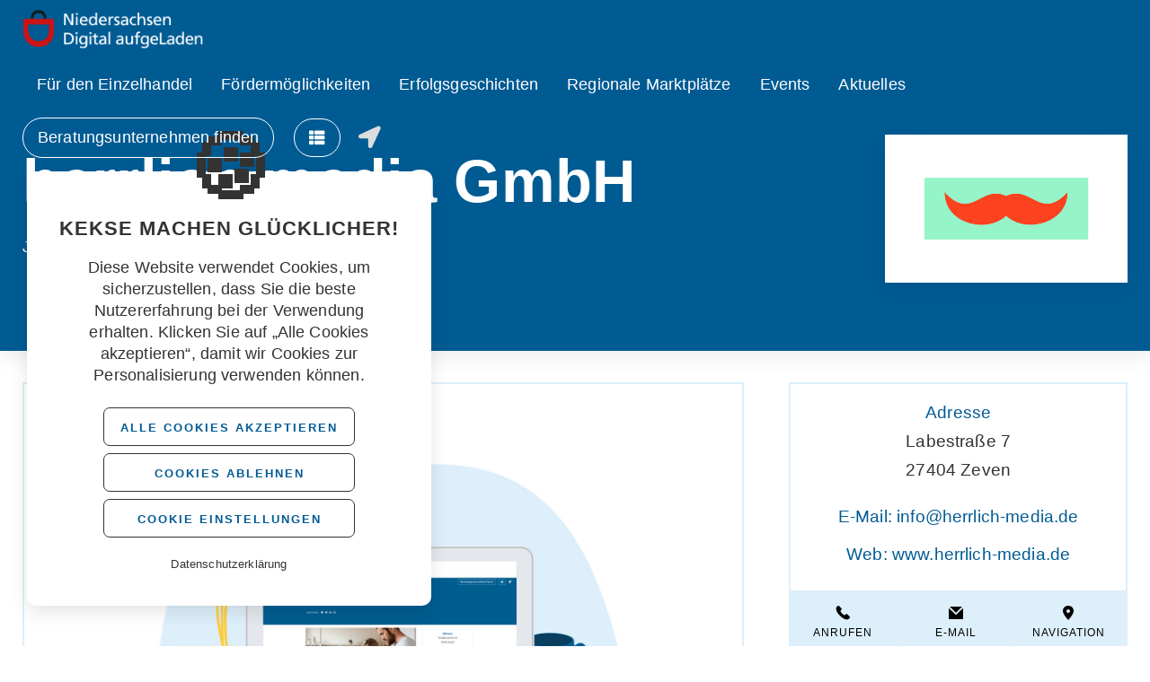

--- FILE ---
content_type: text/html; charset=UTF-8
request_url: https://digital-aufgeladen.de/location/herrlich-media-gmbh
body_size: 9808
content:
<!DOCTYPE html>
<html lang="de">

<head>
    <meta http-equiv="content-type" content="text/html; charset=UTF-8">
    <meta charset="utf-8">
    <title>Niedersachsen Digital aufgeLaden - herrlich media GmbH</title>

    <meta name="description" content=""/>
    <meta name="generator" content="#"/>
    <base href="https://digital-aufgeladen.de/page/"/>

    <base href="../page/"/>
    <meta name="viewport" content="width=device-width, initial-scale=1, maximum-scale=1">

    <!-- CSS -->
    <link href="css/bootstrap.weber.css" rel="stylesheet">
    <link href="css/themify-icons.min.css" rel="stylesheet">
    <link href="css/font-awesome.min.css" rel="stylesheet">
    <link href="css/owl.carousel-v2-2-0.css" rel="stylesheet">
    <link href="css/animate.min.css" rel="stylesheet">
    <link href="css/animsition.min.css" rel="stylesheet">
    <link href="css/plugins.min.css" rel="stylesheet">
    <link href="css/style.css" rel="stylesheet">

    <!-- Favicon -->
    <link rel="apple-touch-icon" sizes="180x180" href="img/favicon/apple-touch-icon.png">
    <link rel="icon" type="image/png" sizes="32x32" href="img/favicon/favicon-32x32.png">
    <link rel="icon" type="image/png" sizes="16x16" href="img/favicon/favicon-16x16.png">
    <link rel="manifest" href="img/favicon/site.webmanifest">
    <link rel="mask-icon" href="img/favicon/safari-pinned-tab.svg" color="#005b93">
    <meta name="msapplication-TileColor" content="#ddeffb">
    <meta name="theme-color" content="#ffffff">


    <meta property="og:title" content="herrlich media GmbH">
    <meta property="og:description" content="">

            <meta property="og:image" content="https://fusion-api.de/live/media/user/5/20210414_73ef85d4bef6b9fb500aee0e8405ffc8.jpg">
    
            <meta name="twitter:card" content="https://fusion-api.de/live/media/user/5/20210414_73ef85d4bef6b9fb500aee0e8405ffc8.jpg">
    
    <meta property="og:url" content="digital-aufgeladen.de/location/herrlich-media-gmbh">
</head>

<body class="light-page">

<div id="wrap">
    
<nav id="nav-logo-menu" class="navbar navbar-expand-lg dark fixed-top absolute-top pt-5 pb-5 bg-on-scroll">
    <div class="container-fluid">
        <div class="row align-items-center">
            <div class="col-auto pl-sm-15 pr-0">
                <a href="https://digital-aufgeladen.de/" class="navbar-brand">
                    <img src="img/logo-niedersachsen-digital-aufgeladen-white.svg" height="65" class="mw-100 logo"
                        alt="Logo Niedersachsen Digital aufgeLaden">
                </a>
            </div>
            <div class="col-auto hidden-lg ml-auto">
                <button class="navbar-toggler collapsed" type="button" data-toggle="collapse"
                    data-target=".main-menu-collapse" aria-controls="navbarMenuContent" aria-expanded="false"
                    aria-label="Toggle navigation"><span class="icon-bar"></span><span class="icon-bar"></span><span
                        class="icon-bar"></span></button>
            </div>
            <div class="col-lg-auto mr-auto collapse navbar-collapse main-menu-collapse text-right text-lg-left">
                <ul class="navbar-nav ml-auto">
                    <li class="nav-item">
                        <a class="nav-link" href="https://digital-aufgeladen.de/einzelhandel">Für den Einzelhandel</a>
                    </li>
                    <li class="nav-item">
                        <a class="nav-link" href="https://digital-aufgeladen.de/foerdermoeglichkeiten">Fördermöglichkeiten</a>
                    </li>
                    <li class="nav-item">
                        <a class="nav-link" href="https://digital-aufgeladen.de/erfolgsgeschichten">Erfolgsgeschichten</a>
                    </li>
                    <li class="nav-item">
                        <a class="nav-link" href="https://digital-aufgeladen.de/regionale-marktplaetze">Regionale
                            Marktplätze</a>
                    </li>
                    <li class="nav-item">
                        <a class="nav-link" href="https://digital-aufgeladen.de/events">Events</a>
                    </li>
                    <li class="nav-item">
                        <a class="nav-link" href="https://digital-aufgeladen.de/news">Aktuelles</a>
                    </li>
                </ul>
            </div>
            <div class="col-lg-auto collapse navbar-collapse main-menu-collapse text-right">
                <div class="d-inline-block inline-group">
                    <a href="https://digital-aufgeladen.de/matching-wizard" class="btn btn-outline-primary fx-btn-pill">
                        Beratungsunternehmen finden
                    </a>
                    <a href="https://digital-aufgeladen.de/unternehmen" class="btn btn-outline-primary fx-btn-pill">
                        <i class="fas fa-th-list"></i>
                    </a>
                    <a href="#" data-toggle="modal" data-target="#popup-plz" class="map-icon-nav padding localized">
                        <i class="fas fa-location-arrow fa-lg"></i>
                    </a>
                </div>
            </div>
        </div>
    </div>
    <div class="bg-wrap bg-transparent">
        <div class="bg"></div>
    </div>
</nav>


    <header class="pt-150 pb-75 pt-md-150 pb-md-75 shadow dark text-center text-md-left">
        <div class="container">
            <div class="row align-items-center">
                <div class="col-md">
                    <h1>herrlich media GmbH</h1>
                    <div class="mt-20 d-flex justify-content-lg-start justify-content-center">
                        <ul class="unstyled share text-center">
    <li>Jetzt teilen:</li>
    <li class="shariff-button facebook">
        <a target="_blank"
           href="https://www.facebook.com/sharer/sharer.php?u=http://digital-aufgeladen.de/location/herrlich-media-gmbh"
           data-rel="popup" rel="nofollow" title="Bei Facebook teilen" role="button"
           aria-label="Bei Facebook teilen">
            <i class="fab fa-facebook"></i>
            <span class="share_text"> </span>
        </a>
    </li>

    <li class="shariff-button twitter">
        <a target="_blank"
           href="https://twitter.com/intent/tweet?text=http://digital-aufgeladen.de/location/herrlich-media-gmbh"
           data-rel="popup" rel="nofollow" title="Bei Twitter teilen" role="button"
           aria-label="Bei Twitter teilen">
            <i class="fab fa-twitter"></i>
            <span class="share_text"> </span>
        </a>
    </li>

    <li class="shariff-button linkedin">
        <a target="_blank" href="https://www.linkedin.com/shareArticle?mini=true&amp;url=http://digital-aufgeladen.de/location/herrlich-media-gmbh"
           data-rel="popup" rel="nofollow" title="Bei LinkedIn teilen" role="button"
           aria-label="Bei LinkedIn teilen">
            <i class="fab fa-linkedin-in"></i>
            <span class="share_text"> </span>
        </a>
    </li>

    <li class="shariff-button mail">
        <a href="mailto:?subject=Niedersachsen%20digital%20aufgeLaden&body=Das%20gibt%20es%20Interessantes%20auf%20der%20Plattform%20Niedersachsen%20Digital%20aufgeLaden:%20http://digital-aufgeladen.de/location/herrlich-media-gmbh"
           rel="nofollow" title="Per E-Mail versenden" role="button" aria-label="Per E-Mail versenden">
            <i class="far fa-envelope"></i>
            <span class="share_text"></span>
        </a>
    </li>
</ul>                    </div>
                </div>

                                    <div class="col-md-4 col-lg-3 text-right">
                        <div class="bg-white padding-x2 shadow">
                            <img class="w-100" src="https://fusion-api.de/live/media/user/5/20210414_73ef85d4bef6b9fb500aee0e8405ffc8.jpg">
                        </div>
                    </div>
                
            </div>
            <div class="row">
                <div class="col">

                </div>
            </div>
        </div>
        <div class="bg-wrap bg-primary">
            <div class="bg"></div>
        </div>
    </header>



    <section id="inner-page" class="container mb-0 pb-75 light">

        <div class="row">
            <div class="col-lg-8 col-md-8">

                


                <div class="row">
                    <div class="col-md">
                                                    <div class="content-box mb-50 padding-x3 border-x2 text-center">
                                <img src="img/profil-vervollstaendigen.jpg" alt="Vervollständigen Sie jetzt Ihr Profil" class="w-100">
                                <h3>Vervollständigen Sie jetzt Ihr Profil</h3>
                                <p class="mb-20">Steigern Sie Ihre digitale Sichtbarkeit und klären interessierte Einzelhandelsunternehmen über Ihre Kompetenzen auf.</p>
                                <a href="https://mein.digital-aufgeladen.de/login/" target="_blank" class="btn btn-primary fx-btn-pill">Direkt loslegen</a>
                            </div>
                        

                                                    <div class="content-box padding-x2 border-x2">
                                <h2 class="mb-20">Wir unterstützen sie bei folgenden Themen:</h2>
                                <div class="btn-group">
                                                                            <span class="badge badge-filter mr-10 mb-10 Shops­ysteme" >Shops­ysteme</span>
                                                                            <span class="badge badge-filter mr-10 mb-10 Webdesign" >Webdesign</span>
                                                                    </div>
                            </div>
                        


                    </div>

                </div>
            </div>

            <div class="col-md-4">
                <div class="content-box padding border-x2 text-center">

                        <address class="mb-10">
                                                         <div class="content-box mb-20">
                                 <p class="text-primary mb-0 bold">Adresse</p>
                                 <p>
                                     Labestraße 7                                     <br>
                                     27404 Zeven                                 </p>
                             </div>
                            
                                                                                                                    <p class="ellipsis">
                                    <span class="text-primary bold">E-Mail:</span>
                                    <a href="mailto:info@herrlich-media.de"
                                       onClick="cta('1','$2y$10$LsiWRmlwjnTcflsv/7OQHeIw3FY1uNucXj.UQJxyjo.Ei0fG2zKaK');">
                                        info@herrlich-media.de                                    </a>
                                </p>
                                                                                        <p class="ellipsis">
                                    <span class="text-primary bold">Web:</span>
                                    <a href="http://www.herrlich-media.de"
                                       onClick="cta('4','$2y$10$LsiWRmlwjnTcflsv/7OQHeIw3FY1uNucXj.UQJxyjo.Ei0fG2zKaK');" target="_blank">
                                        www.herrlich-media.de                                    </a>
                                </p>
                            
                        </address>




                </div>
                <!--/ content-box -->

                <div class="dealAttributes mb-30">
                    <div class="valueInfo bg-light">
                        <a href="tel:"
                           onClick="cta('2','$2y$10$LsiWRmlwjnTcflsv/7OQHeIw3FY1uNucXj.UQJxyjo.Ei0fG2zKaK');">
                            <div class="value">
                                <p class="value"><img src="img/icons/call.svg"></p>
                                <p class="text black-text">Anrufen</p>
                            </div>
                        </a>
                        <a href="mailto:info@herrlich-media.de"
                           onClick="cta('1','$2y$10$LsiWRmlwjnTcflsv/7OQHeIw3FY1uNucXj.UQJxyjo.Ei0fG2zKaK');">
                            <div class="discount">
                                <p class="value"><img src="img/icons/envelope-fill.svg"></p>
                                <p class="text black-text">E-Mail</p>
                            </div>
                        </a>
                        <a target="_blank"
                           onClick="cta('3','$2y$10$LsiWRmlwjnTcflsv/7OQHeIw3FY1uNucXj.UQJxyjo.Ei0fG2zKaK');"
                           href="https://www.google.com/maps/search/?api=1&query=Labestraße 7+27404 Zeven">
                            <div class="discount">
                                <p class="value"><img src="img/icons/map-marker.svg"></p>
                                <p class="text black-text">Navigation</p>
                            </div>
                        </a>
                    </div>
                </div>

                <!--/inner widget -->

           <!--                                                                             <a href="https://wa.me/" target="_blank" class="btn btn-block btn-lg btn-light">
                                <img src="img/icons/whatsApp.svg" width="25" class="mw-100">
                                <strong>WhatsApp Nachricht</strong>
                            </a>
                                                            -->
                


                                    <div class="inner-side padding border-x2 text-center">
                        <p class="mb-10 text-primary"><strong>Förderprogramm</strong></p>
                        <!-- /widget -->
                        <div class="widget mb-0 text-left">
                                                                                                <div class="row">
                                        <div class="col-sm-12">
                                            <a href="https://digital-aufgeladen.de/" target="_blank">
                                                <div class="d-flex align-items-center">
                                                                                                            <img src="https://test.kroegeritcdn.de/label/label-niedersachsen-digital-aufgeladen.png" alt="Niedersachsen Digital aufgeLaden" class="w-25">
                                                                                                        <p class="mb-0 pl-10">Niedersachsen Digital aufgeLaden</p>
                                                </div>
                                            </a>
                                        </div>
                                    </div>
                                                                                    </div>
                    </div>
                




                <!--/inner widget -->
        <!--                                                                                <div class="inner-side padding border-x2 text-center">
                                <div class="d-flex justify-content-between align-items-center">
                                    <p class="mb-0 text-primary"><strong>Imageflyer</strong></p>
                                    <a href="" class="btn btn-light" target="_blank">ansehen</a>
                                </div>
                            </div>
                                                            -->

                <!--/inner widget -->
           <!--                                                                             <div class="inner-side padding border-x2 text-center">
                                <p class="mb-10 text-primary"><strong>Imagevideo</strong></p>
                                <div class="embed-responsive embed-responsive-16by9" style="height: auto !important;">
                                    <div class="loadVideo" id="player-" data-url=""></div>
                                </div>
                            </div>
                                                            -->

                <!--/inner widget -->





              <!--                      <div class="inner-side padding border-x2 text-center">
                        <p class="mb-20 text-primary"><strong>Vebunden mit</strong></p>
                                                                                   <div class="text-left">
                                   <a href="" target="_blank">
                                       <div class="d-flex align-items-center">
                                           <img src="" alt=""
                                                class="w-25 ">
                                           <p class="mb-0 pl-10"></p>
                                       </div>
                                   </a>
                               </div>
                                                                        </div>
                -->

                <!--/inner widget -->

           <!--                                                                             <div class="inner-side shadow padding mTop-0">
                                <div class="widget mb-0">
                                    <div class="row align-items-center">
                                        <div class="col-sm-6 col-xs-6">
                                            <a class="ripple-effect" href=""
                                               target="_blank">
                                                <img src="img/icons/bag4.svg"
                                                     class="transform-15 mr-5 vertical-align-texttop">
                                                <strong class="text-primary"> Online-Shop</strong>
                                            </a>
                                        </div>
                                        <div class="col-sm-6 col-xs-6 text-right">
                                            <a href=""
                                               class="btn btn-primary text-uppercase" target="_blank">besuchen</a>
                                        </div>
                                    </div>
                                </div>
                            </div>
                                                            -->
            </div>
    </section>



    <div class="container-fluid fixed hidden-lg hidden-md hidden-xl">
        <div class="dealAttributes">
            <div class="info-box bg-darkgrey text-center">herrlich media GmbH</div>
            <div class="valueInfo dark shadow">
                <a href="tel:"
                   onClick="cta('2','');">
                    <div class="discount">
                        <p class="value"><img src="img/icons/call.svg" class="invert"></p>
                        <p class="text">Anrufen</p>
                    </div>
                </a>
                <a href="mailto:info@herrlich-media.de"
                   onClick="cta('1','');">
                    <div class="discount">
                        <p class="value"><img src="img/icons/envelope-fill.svg" class="invert"></p>
                        <p class="text">E-Mail</p>
                    </div>
                </a>
                                                    <a target="_blank"
                       href="https://www.google.com/maps/search/?api=1&query=Labestraße 7+27404 Zeven">
                        <div class="discount">
                            <p class="value"><img src="img/icons/map-marker.svg" class="invert"></p>
                            <p class="text">Navigation</p>
                        </div>
                    </a>
                            </div>
        </div>
    </div>

    <footer class="light">
    <div class="container-fluid bg-primary pt-50 pb-50 dark">
        <div class="row justify-content-between">
            <div class="col-md-4 mb-20">
                <p class="bold">Niedersachsen <br class="hidden-md hidden-lg hidden-xl"> Digital aufgeLaden</p>
                <p class="mb-20">
                    Unterstützung der Digitalisierung <br class="hidden-sm hidden-md"> des Einzelhandels in Niedersachsen
                </p>
                <br>
                <a href="https://mein.digital-aufgeladen.de/login/" class="btn btn-outline-primary"
                    target="_blank">Login</a>
            </div>

            <div class="col-md-4 mb-20">
                <div class="d-flex justify-content-lg-center">
                    <div class="d-block">
                        <p class="bold">Sitemap</p>
                        <ul class="list-unstyled">
                            <li><a href="https://digital-aufgeladen.de/events">Events | Workshops</a></li>
                            <li><a href="https://digital-aufgeladen.de/registrieren-regionaler-marktplatz">
                                Regionalen Marktplatz registrieren</a>
                            </li>
                            <li><a href="https://digital-aufgeladen.de/impressum">Impressum</a></li>
                            <li><a href="https://digital-aufgeladen.de/datenschutz">Datenschutz</a></li>
                        </ul>
                    </div>
                </div>
            </div>
            <div class="col-md-4 mb-20">
                <div class="d-flex justify-content-lg-center">
                    <div class="d-block">
                        <p class="bold"><a href="https://digital-aufgeladen.de/einzelhandel#kontakt">Kontakt</a></p>
                        <ul class="list-unstyled">
                            <li class="mb-10">
                                <a href="https://www.google.com/maps/place/Innovationszentrum+Niedersachsen+GmbH/@52.37569,9.7344513,17z/data=!4m8!1m2!2m1!1sDigitalagentur+Niedersachsen+%3Cbr%3E+c%2Fo+Innovationszentrum+Niedersachsen+GmbH+%3Cbr%3E+Schillerstra%C3%9Fe+32+%3Cbr%3E+30159+Hannover!3m4!1s0x47b074a52c5f7125:0x1c2fd640bb5c6eb1!8m2!3d52.37569!4d9.73664"
                                    target="_blank">
                                    Digitalagentur Niedersachsen <br>
                                    c/o Innovationszentrum Niedersachsen GmbH <br>
                                    Schillerstraße 32 <br>
                                    30159 Hannover
                                </a>
                            </li>
                            <li>
                                <a href="mailto:digitalaufgeladen@nds.de?subject=Kontaktanfrage%20Website">
                                    digitalaufgeladen@nds.de
                                </a>
                            </li>
                        </ul>
                    </div>
                </div>
            </div>
        </div>
    </div>

    <div class="container-fluid bg-light pt-20 pb-20">
        <div class="row align-items-center">
            <div class="col-md-auto text-center mr-auto order-2 order-md-1">
                <ul class="list-unstyled list-inline padding-list mb-20 mb-md-0">
                    <li>
                        <a href="https://twitter.com/digital_nds" target="_blank">
                            <svg xmlns="http://www.w3.org/2000/svg" height="20" width="20" viewBox="0 0 16 16"
                                class="icon svg-primary">
                                <path
                                    d="m16 2.57842783c-.5878969.26772602-1.2208722.44877814-1.8848389.52967377.6780537-.41603467 1.1983331-1.07571927 1.4434466-1.86156254-.6348535.38521729-1.3363855.66546287-2.0858132.81569761-.5972882-.65390635-1.4509597-1.06223667-2.3957269-1.06223667-1.81158659 0-3.28132891 1.50716263-3.28132891 3.36583604 0 .26387384.02817397.52004334.08452192.7665824-2.72817984-.14060431-5.14644597-1.47923438-6.76644949-3.51799687-.28267888.49885639-.44420966 1.07764536-.44420966 1.69399302 0 1.16720838.57944473 2.19766462 1.460351 2.80149272-.53718378-.01637174-1.04431532-.16949561-1.48758585-.41988685v.04141086c0 1.63139521 1.13165464 2.99217528 2.6342666 3.30034911-.27516582.07896954-.56535775.11845431-.86494101.11845431-.21130481 0-.41791395-.02022391-.61794917-.05970868.41791395 1.33670394 1.62939485 2.31034064 3.06626754 2.33634284-1.12320245.9033345-2.53941422 1.4416757-4.07677408 1.4416757-.26483536 0-.52685332-.0154087-.78323649-.0462261 1.45283794.9534128 3.17896343 1.5110148 5.03187181 1.5110148 6.03862179 0 9.33967249-5.12820509 9.33967249-9.57650171 0-.14638257-.0028174-.29276514-.0084522-.43625858.6414275-.47478031 1.198333-1.06705188 1.6369079-1.74214518"
                                    fill="#00aaec" fill-rule="evenodd"></path>
                            </svg>
                        </a>
                    </li>
                    <li>
                        <a href="https://www.facebook.com/digitalaufgeladen/" target="_blank">
                            <svg xmlns="http://www.w3.org/2000/svg" height="20" width="20" viewBox="0 0 16 16"
                                class="icon svg-primary">
                                <path
                                    d="m8.54611842 16h-7.66304125c-.48785295 0-.88307717-.3954695-.88307717-.8831324v-14.23379728c0-.48778708.3952863-.88307032.88307717-.88307032h14.23390773c.4876667 0 .8830151.39528324.8830151.88307032v14.23379728c0 .487725-.3954105.8831324-.8830151.8831324h-4.0772165v-6.19608178h2.0797387l.3114113-2.41472301h-2.39115v-1.54164808c0-.69911803.1941355-1.1755439 1.1966615-1.1755439l1.2786739-.00055875v-2.15974763c-.2211418-.0294274-.980176-.09517343-1.8632531-.09517343-1.84357263 0-3.10573228 1.12531866-3.10573228 3.19187953v1.78079226h-2.08507782v2.41472301h2.08507782z"
                                    fill="#4460a0" fill-rule="evenodd"></path>
                            </svg>
                        </a>
                    </li>
                    <li>
                        <a href="https://www.instagram.com/digitalaufgeladen/" target="_blank">
                            <svg xmlns="http://www.w3.org/2000/svg" xmlns:xlink="http://www.w3.org/1999/xlink"
                                height="20" viewBox="0 0 16 16" width="20" class="icon svg-primary">
                                <radialGradient cx="1.163903%" cy="98.836097%" r="139.775349%">
                                    <stop offset="0" stop-color="#ffc800"></stop>
                                    <stop offset=".486454468" stop-color="#ff2a7b"></stop>
                                    <stop offset="1" stop-color="#a000bc"></stop>
                                </radialGradient>
                                <path
                                    d="m8.00001588 0c2.17265372 0 2.44508882.00920925 3.29837392.04814217.8515067.03883765 1.4330552.17408667 1.9419142.37186335.5260707.20441369.9722115.47796031 1.4169867.92270379.4447435.44477523.7182901.89091598.9227355 1.41698671.197745.50885894.332994 1.09040748.3718316 1.94191421.0389329.85328506.0481422 1.12572022.0481422 3.29840565 0 2.17265372-.0092093 2.44508882-.0481422 3.29837392-.0388376.8515067-.1740866 1.4330552-.3718316 1.9419142-.2044454.5260707-.477992.9722115-.9227355 1.4169867-.4447752.4447435-.890916.7182901-1.4169867.9227355-.508859.197745-1.0904075.332994-1.9419142.3718316-.8532851.0389329-1.1257202.0481422-3.29837392.0481422-2.17268543 0-2.44512059-.0092093-3.29840565-.0481422-.85150673-.0388376-1.43305527-.1740866-1.94191421-.3718316-.52607073-.2044454-.97221148-.477992-1.41698671-.9227355-.44474348-.4447752-.7182901-.890916-.92270379-1.4169867-.19777668-.508859-.3330257-1.0904075-.37186335-1.9419142-.03893292-.8532851-.04814217-1.1257202-.04814217-3.29837392 0-2.17268543.00920925-2.44512059.04814217-3.29840565.03883765-.85150673.17408667-1.43305527.37186335-1.94191421.20441369-.52607073.47796031-.97221148.92270379-1.41698671.44477523-.44474348.89091598-.7182901 1.41698671-.92270379.50885894-.19777668 1.09040748-.3330257 1.94191421-.37186335.85328506-.03893292 1.12572022-.04814217 3.29840565-.04814217zm0 1.44143887c-2.13610246 0-2.38913467.0081613-3.23270238.04664963-.7799921.03556678-1.20358605.16589361-1.48548451.27545198-.37341939.14512515-.63991616.31848143-.91984575.59844276-.27996133.27992959-.45331761.54642636-.59844276.91984575-.10955837.28189846-.2398852.70549241-.27545198 1.48548451-.03848833.84356771-.04664963 1.09659992-.04664963 3.23270238 0 2.13607072.0081613 2.38910292.04664963 3.23267062.03556678.7799921.16589361 1.2035861.27545198 1.4854845.14512515.3734194.31851318.6399162.59844276.9198458.27992959.2799613.54642636.4533176.91984575.5984427.28189846.1095584.70549241.2398852 1.48548451.275452.84347244.0384883 1.09644114.0466496 3.23270238.0466496 2.13622952 0 2.38922992-.0081613 3.23267062-.0466496.7799921-.0355668 1.2035861-.1658936 1.4854845-.275452.3734194-.1451251.6399162-.3184814.9198458-.5984427.2799613-.2799296.4533176-.5464264.5984427-.9198458.1095584-.2818984.2398852-.7054924.275452-1.4854845.0384883-.8435677.0466496-1.0965999.0466496-3.23267062 0-2.13610246-.0081613-2.38913467-.0466496-3.23270238-.0355668-.7799921-.1658936-1.20358605-.275452-1.48548451-.1451251-.37341939-.3184814-.63991616-.5984427-.91984575-.2799296-.27996133-.5464264-.45331761-.9198458-.59844276-.2818984-.10955837-.7054924-.2398852-1.4854845-.27545198-.8435677-.03848833-1.0965999-.04664963-3.23267062-.04664963zm0 2.4504556c2.26884272 0 4.10808962 1.8392469 4.10808962 4.10812141 0 2.26884272-1.8392469 4.10808962-4.10808962 4.10808962-2.26887451 0-4.10812141-1.8392469-4.10812141-4.10808962 0-2.26887451 1.8392469-4.10812141 4.10812141-4.10812141zm0 6.77477223c1.47275033 0 2.66665082-1.19390049 2.66665082-2.66665082 0-1.47278209-1.19390049-2.66668255-2.66665082-2.66668255-1.47278209 0-2.66668255 1.19390046-2.66668255 2.66668255 0 1.47275033 1.19390046 2.66665082 2.66668255 2.66665082zm5.23041202-6.9370774c0 .53019901-.4298182.95998539-.9600172.95998539-.5301673 0-.9599854-.42978638-.9599854-.95998539 0-.53019902.4298181-.96001715.9599854-.96001715.530199 0 .9600172.42981813.9600172.96001715z"
                                    fill-rule="evenodd"></path>
                            </svg>
                        </a>
                    </li>
                    <li>
                        <a href="https://www.youtube.com/channel/UCxV4xbarGnyVpe7Zv5vCM9A" target="_blank">
                            <svg xmlns="http://www.w3.org/2000/svg" height="20" width="20" viewBox="0 0 576 512"
                                class="icon svg-primary">
                                <path
                                    d="M549.655 124.083c-6.281-23.65-24.787-42.276-48.284-48.597C458.781 64 288 64 288 64S117.22 64 74.629 75.486c-23.497 6.322-42.003 24.947-48.284 48.597-11.412 42.867-11.412 132.305-11.412 132.305s0 89.438 11.412 132.305c6.281 23.65 24.787 41.5 48.284 47.821C117.22 448 288 448 288 448s170.78 0 213.371-11.486c23.497-6.321 42.003-24.171 48.284-47.821 11.412-42.867 11.412-132.305 11.412-132.305s0-89.438-11.412-132.305zm-317.51 213.508V175.185l142.739 81.205-142.739 81.201z">
                                </path>
                            </svg>
                        </a>
                    </li>
                </ul>
            </div>

        </div>
    </div>

</footer>

<!--  Popup Modal  -->
<div class="modal-container">
	<div class="modal fade" id="popup-plz" tabindex="-1" role="dialog" style="display: none;"
		 aria-hidden="true">
		<div class="modal-dialog" role="document">
			<div class="modal-content padding bg-default light">
				<button type="button" class="close close-modal" data-dismiss="modal" aria-label="Close">
					<svg xmlns="http://www.w3.org/2000/svg" height="16" viewBox="0 0 16 16" width="16" class="icon svg-primary"><path d="m8.07106781 6.65685425 5.65685429-5.65685425 1.4142135 1.41421356-5.65685423 5.65685425 5.65685423 5.65685429-1.4142135 1.4142135-5.65685429-5.65685423-5.65685425 5.65685423-1.41421356-1.4142135 5.65685425-5.65685429-5.65685425-5.65685425 1.41421356-1.41421356z" fill-rule="evenodd"></path></svg>
				</button>
				<div class="modal-body">
					<div class="container-fluid">
						<div class="row align-items-center no-gutters">
							<div class="col-md col-xs-12 padding-x2">

								<p class="mb-20 lead bold mb-30">Wähle einen Ort und den Radius aus, um ein regionales Ergebniss anzuzeigen:</p>
								<div class="row mb-50">
                                    <div class="col-12 col-md-9 mb-20">
                                        <div class="form-group select-group">
                                            <input class="form-control findPLZ nav-form-control" autocomplete="off"  placeholder="Ort eingeben" size="15" type="text" id="myInput">
                                            <svg xmlns="http://www.w3.org/2000/svg" height="16" viewBox="0 0 16 16" width="16" class="icon svg-default">
                                                <path d="m8 8.41421356-2.82842712-2.82842712-1.41421357 1.41421356 4.24264069 4.2426407 4.2426407-4.2426407-1.4142136-1.41421356z" fill-rule="evenodd"></path>
                                            </svg>
                                            <div class="position-relative">
                                                <div id="plzSearchDropdown" class="dropdown-content resultPLZ">
                                                    <span  class="info padding" style="display: block">Bitte mindestens 3 Buchstaben eingeben...</span>
                                                </div>
                                            </div>
                                        </div>
                                    </div>
									<div class="col-12 col-md-3 mb-20" style="z-index: 0;">
										<div class="form-group select-group">
											<select class="form-control selectRadius nav-form-control" >
												<option value="10" class="selected" selected="selected">10km</option>
												<option value="20">20km</option>
												<option value="30">30km</option>
												<option value="60">60km</option>
											</select>
                                            <svg xmlns="http://www.w3.org/2000/svg" height="16" viewBox="0 0 16 16" width="16" class="icon svg-default">
                                                <path d="m8 8.41421356-2.82842712-2.82842712-1.41421357 1.41421356 4.24264069 4.2426407 4.2426407-4.2426407-1.4142136-1.41421356z" fill-rule="evenodd"></path>
                                            </svg>
										</div>
									</div>

								</div>

                                <div class="row text-right" >
                                    <div class="col-md" style="z-index: 0;">
                                        <a href="#" data-dismiss="modal" class="btn btn-outline-primary fx-btn-pill mt-10 clearPosition">
                                            Zurücksetzen
                                        </a>
                                        <a href="#" data-dismiss="modal" class="btn btn-primary fx-btn-pill mt-10 savePostion">
                                            Bestätigen
                                        </a>
                                    </div>
                                </div>
							<!--	<div class="form-group select-group">
										<input class="form-control plz nav-form-control findPLZ" placeholder="PLZ eingeben" size="15" type="text">
									<div class="group-option">
									</div>
								</div>-->

								<!--
								<div class="row">
									<div class="col-2">
										<a href="#" data-dismiss="modal" class="btn btn-primary fx-btn-pill mt-40">
											Schließen
										</a>
									</div>
								</div>
								-->

							</div>
						</div>
					</div>
				</div>
				<div class="bg-wrap">
					<div class="bg"></div>
				</div>
			</div>
		</div>
	</div>
</div>

<script type="text/javascript">
    window.serverUrl = "https://fusion-api.de/live/v2/"
</script>
<script type="text/javascript">
    window.APIKey = "$2y$10$4fH0br2aLmSRBud3eJ0An.UHgzYVj5HLOOGYftP.tT.qXE2kQCoGq"
</script>

<!-- Cookie Consent -->
<link href="plugin/cookie-consent/cookie-consent.css" rel="stylesheet">
<script src="plugin/cookie-consent/cookie-consent.js"></script>
</div>



<!-- JS files -->



<script src="js/cloudflare-popper.min.js"></script>
<script src="js/jquery.min.js"></script>
<script src="js/kupon.min.js"></script>
<script src="js/bootstrap-weber.min.js"></script>
<script src="js/jquery.animsition.min.js"></script>
<script src="js/owl.carousel-v2-2-0.js"></script>
<script src="js/jquery.flexslider.min.js"></script>
<script src="js/plugins.min.js"></script>

<script src="js/lazyload.min.js"></script>
<script>
    window.lazyLoadOptions = {
        elements_selector: ".lazy",
    };
</script>

<script src="js/sweetalert.min.js"></script>






</body>

</html>

--- FILE ---
content_type: text/css
request_url: https://digital-aufgeladen.de/page/css/plugins.min.css
body_size: 22497
content:
@font-face{font-family:icons;src:url(../fonts/icons.eot?social);src:url(../fonts/icons.eot?#iefixsocial) format("embedded-opentype"),url(../fonts/icons.woff?social) format("woff"),url(../fonts/icons.ttf?social) format("truetype"),url(../fonts/icons.svg?social#icons) format("svg");font-weight:400;font-style:normal}[class*=" icon-"],[class^=icon-]{font-family:icons;speak:none;font-style:normal;font-weight:400;font-variant:normal;text-transform:none;line-height:1;-webkit-font-smoothing:antialiased;-moz-osx-font-smoothing:grayscale}.icon-fancy:before{content:"\46"}.icon-twitter:before{content:"\54"}.icon-facebook:before{content:"\66"}.icon-google:before{content:"\67"}.icon-pinterest:before{content:"\70"}.social-sharing{font-family:HelveticaNeue,"Helvetica Neue",Helvetica,Arial,sans-serif}.social-sharing *{-webkit-box-sizing:border-box;-moz-box-sizing:border-box;box-sizing:border-box}.social-sharing a{display:inline-block;color:#fff;border-radius:2px;margin:0 10px 10px 0;height:22px;line-height:22px;text-decoration:none;font-weight:400}.social-sharing a:hover{color:#fff}.social-sharing span{display:inline-block;vertical-align:top;height:22px;line-height:22px;font-size:12px}.social-sharing .icon{padding:0 5px 0 10px}.social-sharing .icon:before{line-height:22px}.social-sharing.is-large a{height:44px;line-height:44px}.social-sharing.is-large a span{height:44px;line-height:44px;font-size:18px}.social-sharing.is-large a .icon{padding:0 10px 0 18px}.social-sharing.is-large a .icon:before{line-height:44px}.share-title{font-weight:900;font-size:12px;padding-right:10px}.is-large .share-title{padding-right:16px}.share-facebook{background-color:#3b5998}.share-facebook:hover{background-color:#2d4373}.share-twitter{background-color:#00aced}.share-twitter:hover{background-color:#0087ba}.share-pinterest{background-color:#cb2027}.share-pinterest:hover{background-color:#9f191f}.share-fancy{background-color:#4999dc}.share-fancy:hover{background-color:#2780cb}.share-google{background-color:#dd4b39}.share-google:hover{background-color:#c23321}.share-count{position:relative;background-color:#fff;padding:0 8px;margin-right:-2px;font-size:14px;line-height:20px;color:#333;border-radius:0 2px 2px 0;border:1px solid #ececec;opacity:0;-webkit-transition:opacity .2s ease-in;-moz-transition:opacity .2s ease-in;-o-transition:opacity .2s ease-in;transition:opacity .2s ease-in}.share-count.is-loaded{opacity:1}.share-count:after,.share-count:before{content:'';display:block;position:absolute;top:50%;margin-top:-6px;width:0;height:0;border-top:6px solid transparent;border-bottom:6px solid transparent;border-right:6px solid}.share-count:before{left:-6px;border-right-color:#ececec}.share-count:after{left:-5px;border-right-color:#fff}a:hover .share-count{background-color:#f5f5f5}a:hover .share-count:after{border-right-color:#f5f5f5}.is-large .share-count{font-size:18px;padding:0 14px}.social-sharing.is-clean a{background-color:#fff;border:1px solid #ececec;color:#333;height:30px;line-height:30px}.social-sharing.is-clean a span{height:30px;line-height:30px;font-size:13px}.social-sharing.is-clean a:hover{background-color:#ececec}.social-sharing.is-clean a:hover .share-count{background-color:#fff}.social-sharing.is-clean a:hover .share-count:after{border-right-color:#fff}.social-sharing.is-clean a .share-title{font-weight:400}.social-sharing.is-clean .share-count{top:-1px}.social-sharing.is-clean .icon-facebook{color:#3b5998}.social-sharing.is-clean .icon-twitter{color:#00aced}.social-sharing.is-clean .icon-pinterest{color:#cb2027}.social-sharing.is-clean .icon-fancy{color:#4999dc}.social-sharing.is-clean .icon-google{color:#dd4b39}.mfp-bg{position:fixed;top:0;left:0;z-index:1042;overflow:hidden;width:100%;height:100%;background:#0b0b0b;opacity:.8}.mfp-wrap{position:fixed;top:0;left:0;z-index:1043;width:100%;height:100%;outline:0!important;-webkit-backface-visibility:hidden}.mfp-container{position:absolute;top:0;left:0;box-sizing:border-box;padding:0 8px;width:100%;height:100%;text-align:center}.mfp-container:before{display:inline-block;height:100%;content:'';vertical-align:middle}.mfp-align-top .mfp-container:before{display:none}.mfp-content{position:relative;z-index:1045;display:inline-block;margin:0 auto;vertical-align:middle;text-align:left}.mfp-ajax-holder .mfp-content,.mfp-inline-holder .mfp-content{width:100%;cursor:auto}.mfp-ajax-cur{cursor:progress}.mfp-zoom-out-cur,.mfp-zoom-out-cur .mfp-image-holder .mfp-close{cursor:-webkit-zoom-out;cursor:zoom-out}.mfp-zoom{cursor:pointer;cursor:-webkit-zoom-in;cursor:zoom-in}.mfp-auto-cursor .mfp-content{cursor:auto}.mfp-arrow,.mfp-close,.mfp-counter,.mfp-preloader{-webkit-user-select:none;-moz-user-select:none;-ms-user-select:none;user-select:none}.mfp-loading.mfp-figure{display:none}.mfp-hide{display:none!important}.mfp-preloader{position:absolute;top:50%;right:8px;left:8px;z-index:1044;margin-top:-.8em;width:auto;color:#ccc;text-align:center}.mfp-preloader a{color:#ccc}.mfp-preloader a:hover{color:#fff}.mfp-s-error .mfp-content,.mfp-s-ready .mfp-preloader{display:none}button.mfp-arrow,button.mfp-close{z-index:1046;display:block;overflow:visible;padding:0;outline:0;border:0;background:0 0;box-shadow:none;cursor:pointer;-webkit-appearance:none}button::-moz-focus-inner{padding:0;border:0}.mfp-close{position:absolute;top:0;right:0;padding:0 0 18px 10px;width:44px;height:44px;color:#fff;text-align:center;text-decoration:none;font-style:normal;font-size:28px;font-family:Arial,Baskerville,monospace;line-height:44px;opacity:.65}.mfp-close:focus,.mfp-close:hover{opacity:1}.mfp-close:active{top:1px}.mfp-close-btn-in .mfp-close{color:#333}.mfp-iframe-holder .mfp-close,.mfp-image-holder .mfp-close{right:-6px;padding-right:6px;width:100%;color:#fff;text-align:right}.mfp-counter{position:absolute;top:0;right:0;color:#ccc;white-space:nowrap;font-size:12px;line-height:18px}.mfp-arrow{position:absolute;top:50%;margin:-55px 0 0;padding:0;width:90px;height:110px;opacity:.65;-webkit-tap-highlight-color:transparent}.mfp-arrow:active{margin-top:-54px}.mfp-arrow:focus,.mfp-arrow:hover{opacity:1}.mfp-arrow .mfp-a,.mfp-arrow .mfp-b,.mfp-arrow:after,.mfp-arrow:before{position:absolute;top:0;left:0;display:block;margin-top:35px;margin-left:35px;width:0;height:0;border:inset transparent;content:''}.mfp-arrow .mfp-a,.mfp-arrow:after{top:8px;border-top-width:13px;border-bottom-width:13px}.mfp-arrow .mfp-b,.mfp-arrow:before{border-top-width:21px;border-bottom-width:21px;opacity:.7}.mfp-arrow-left{left:0}.mfp-arrow-left .mfp-a,.mfp-arrow-left:after{margin-left:31px;border-right:17px solid #fff}.mfp-arrow-left .mfp-b,.mfp-arrow-left:before{margin-left:25px;border-right:27px solid #3f3f3f}.mfp-arrow-right{right:0}.mfp-arrow-right .mfp-a,.mfp-arrow-right:after{margin-left:39px;border-left:17px solid #fff}.mfp-arrow-right .mfp-b,.mfp-arrow-right:before{border-left:27px solid #3f3f3f}.mfp-iframe-holder{padding-top:40px;padding-bottom:40px}.mfp-iframe-holder .mfp-content{max-width:900px;width:100%;line-height:0}.mfp-iframe-holder .mfp-close{top:-40px}.mfp-iframe-scaler{overflow:hidden;padding-top:56.25%;width:100%;height:0}.mfp-iframe-scaler iframe{position:absolute;top:0;left:0;display:block;width:100%;height:100%;background:#000;box-shadow:0 0 8px rgba(0,0,0,.6)}img.mfp-img{display:block;box-sizing:border-box;margin:0 auto;padding:40px 0;max-width:100%;width:auto;height:auto;line-height:0}.mfp-figure{line-height:0}.mfp-figure:after{position:absolute;top:40px;right:0;bottom:40px;left:0;z-index:-1;display:block;width:auto;height:auto;background:#444;box-shadow:0 0 8px rgba(0,0,0,.6);content:''}.mfp-figure small{display:block;color:#bdbdbd;font-size:12px;line-height:14px}.mfp-figure figure{margin:0}.mfp-bottom-bar{position:absolute;top:100%;left:0;margin-top:-36px;width:100%;cursor:auto}.mfp-title{padding-right:36px;color:#f3f3f3;text-align:left;word-wrap:break-word;line-height:18px}.mfp-image-holder .mfp-content{max-width:100%}.mfp-gallery .mfp-image-holder .mfp-figure{cursor:pointer}@media screen and (max-width:800px) and (orientation:landscape),screen and (max-height:300px){.mfp-img-mobile .mfp-image-holder{padding-right:0;padding-left:0}.mfp-img-mobile img.mfp-img{padding:0}.mfp-img-mobile .mfp-figure:after{top:0;bottom:0}.mfp-img-mobile .mfp-figure small{display:inline;margin-left:5px}.mfp-img-mobile .mfp-bottom-bar{position:fixed;top:auto;bottom:0;box-sizing:border-box;margin:0;padding:3px 5px;background:rgba(0,0,0,.6)}.mfp-img-mobile .mfp-bottom-bar:empty{padding:0}.mfp-img-mobile .mfp-counter{top:3px;right:5px}.mfp-img-mobile .mfp-close{position:fixed;top:0;right:0;padding:0;width:35px;height:35px;background:rgba(0,0,0,.6);text-align:center;line-height:35px}}@media all and (max-width:900px){.mfp-arrow{-webkit-transform:scale(.75);-ms-transform:scale(.75);transform:scale(.75)}.mfp-arrow-left{-webkit-transform-origin:0;-ms-transform-origin:0;transform-origin:0}.mfp-arrow-right{-webkit-transform-origin:100%;-ms-transform-origin:100%;transform-origin:100%}.mfp-container{padding-right:6px;padding-left:6px}}.mfp-ie7 .mfp-img{padding:0}.mfp-ie7 .mfp-bottom-bar{left:50%;margin-top:5px;margin-left:-300px;padding-bottom:5px;width:600px}.mfp-ie7 .mfp-container{padding:0}.mfp-ie7 .mfp-content{padding-top:44px}.mfp-ie7 .mfp-close{top:0;right:0;padding-top:0}@font-face{font-family:flexslider-icon;src:url(../fonts/webfont/flexslider-icon.eot);src:url(../fonts/webfonts/flexslider-icon.eot?#iefix) format("embedded-opentype"),url(../fonts/webfonts/flexslider-icon.woff) format("woff"),url(../fonts/webfonts/flexslider-icon.ttf) format('truetype'),url(../fonts/webfonts/flexslider-icon.svg#flexslider-icon) format("svg");font-weight:400;font-style:normal}.flex-container a:focus,.flex-container a:hover,.flex-slider a:focus,.flex-slider a:hover{outline:0}.flex-control-nav,.flex-direction-nav,.slides,.slides>li{margin:0;padding:0;list-style:none}.flex-pauseplay span{text-transform:capitalize}.flexslider{padding:0}.flexslider .slides>li{display:none;-webkit-backface-visibility:hidden}.flexslider .slides img{width:100%;display:block}.flexslider .slides:after{content:"\0020";display:block;clear:both;visibility:hidden;line-height:0;height:0}html[xmlns] .flexslider .slides{display:block}* html .flexslider .slides{height:1%}.no-js .flexslider .slides>li:first-child{display:block}.flexslider{margin:0;position:relative;zoom:1}.flexslider .slides{zoom:1}.flexslider .slides img{height:auto}.flex-viewport{max-height:520px;-webkit-transition:all 1s ease;transition:all 1s ease}.loading .flex-viewport{max-height:300px}.carousel li{margin-right:5px}.flex-direction-nav a{text-decoration:none;display:block;width:25px;height:25px;margin:-20px 0 0;position:absolute;top:50%;z-index:10;overflow:hidden;opacity:0;cursor:pointer;color:rgba(0,0,0,.8);text-shadow:1px 1px 0 rgba(255,255,255,.3);-webkit-transition:all .3s ease-in-out;transition:all .3s ease-in-out}.flex-direction-nav a:before{font-family:themify;font-size:24px;display:inline-block;content:"\e64a";color:rgba(255,255,255,1);text-shadow:0 0 0 rgba(255,255,255,1)}.flex-direction-nav a.flex-next:before{content:"\e649"}.flex-direction-nav .flex-prev{left:-50px}.flex-direction-nav .flex-next{right:-50px;text-align:right}.flexslider:hover .flex-direction-nav .flex-prev{opacity:.7;left:10px}.flexslider:hover .flex-direction-nav .flex-prev:hover{opacity:1}.flexslider:hover .flex-direction-nav .flex-next{opacity:.7;right:10px}.flexslider:hover .flex-direction-nav .flex-next:hover{opacity:1}.flex-direction-nav .flex-disabled{opacity:0!important;cursor:default}.flex-pauseplay a{display:block;width:20px;height:20px;position:absolute;bottom:5px;left:10px;opacity:.8;z-index:10;overflow:hidden;cursor:pointer;color:#000}.flex-pauseplay a:before{font-family:flexslider-icon;font-size:20px;display:inline-block;content:'\f004'}.flex-pauseplay a:hover{opacity:1}.flex-pauseplay a .flex-play:before{content:'\f003'}.flex-control-nav{width:100%;position:absolute;bottom:-40px;text-align:center}.flex-control-nav li{margin:0 6px;display:inline-block;zoom:1}.flex-control-paging li a{width:11px;height:11px;display:block;background:#666;background:rgba(0,0,0,.5);cursor:pointer;text-indent:-9999px;-o-box-shadow:inset 0 0 3px rgba(0,0,0,.3);box-shadow:inset 0 0 3px rgba(0,0,0,.3);border-radius:20px}.flex-control-paging li a:hover{background:#333;background:rgba(0,0,0,.7)}.flex-control-paging li a.flex-active{background:#000;background:rgba(0,0,0,.9);cursor:default}.flex-control-thumbs{margin:5px 0 0;position:static;overflow:hidden}.flex-control-thumbs li{width:25%;float:left;margin:0}.flex-control-thumbs img{width:100%;height:auto;display:block;opacity:.7;cursor:pointer;-webkit-transition:all 1s ease;transition:all 1s ease}.flex-control-thumbs img:hover{opacity:1}.flex-control-thumbs .flex-active{opacity:1;cursor:default}@media screen and (max-width:860px){.flex-direction-nav .flex-prev{opacity:1;left:10px}.flex-direction-nav .flex-next{opacity:1;right:10px}}.btn{font-size:1.1rem;font-weight:400;line-height:1.1;letter-spacing:inherit;color:rgba(255,255,255,.87)}.btn-default,.btn-link{color:rgba(0,0,0,.87)}.btn{outline:0;outline-offset:0;border:0;transition:all .15s ease-in-out;-o-transition:all .15s ease-in-out;-moz-transition:all .15s ease-in-out;-webkit-transition:all .15s ease-in-out}.btn.active,.btn.active:focus,.btn:active,.btn:active:focus,.btn:focus{outline:0;outline-offset:0;box-shadow:none;-moz-box-shadow:none;-webkit-box-shadow:none}.btn-raised{box-shadow:0 1px 3px 0 rgba(0,0,0,.12),0 1px 2px 0 rgba(0,0,0,.24)}.btn-raised.active,.btn-raised.active:focus,.btn-raised:active,.btn-raised:active:focus,.btn-raised:focus{box-shadow:0 3px 6px rgba(0,0,0,.16),0 3px 6px rgba(0,0,0,.23)}.btn.btn-circle{padding:0;border-radius:50%}.btn-default,.dropdown-toggle.btn-default{background-color:#fff}.btn-default.active,.btn-default:active,.btn-default:hover,.dropdown-toggle.btn-default.active,.dropdown-toggle.btn-default:active,.dropdown-toggle.btn-default:hover{background-color:#5a93ba}.btn-default:focus,.dropdown-toggle.btn-default:focus{background-color:#ccc}.btn-default.disabled,.btn-default:disabled,.btn-default[disabled],.dropdown-toggle.btn-default.disabled,.dropdown-toggle.btn-default:disabled,.dropdown-toggle.btn-default[disabled]{background-color:#b3b3b3}.btn-default .ink,.dropdown-toggle.btn-default .ink{background-color:#b8b8b8}.btn-flat.btn-default{color:#212121;background-color:transparent}.btn-flat.btn-default:hover{color:#141414;background-color:#e5e5e5}.btn-flat.btn-default.active,.btn-flat.btn-default:active{color:#020202;background-color:#ccc}.btn-flat.btn-default:focus{color:#000;background-color:#ccc}.btn-flat.btn-default .ink{background-color:grey}.btn-primary,.dropdown-toggle.btn-primary{background-color:#005b93}.btn-primary.active,.btn-primary:active,.btn-primary:hover,.dropdown-toggle.btn-primary.active,.dropdown-toggle.btn-primary:active,.dropdown-toggle.btn-primary:hover{background-color:#5a93ba}.btn-primary:focus,.dropdown-toggle.btn-primary:focus{background-color:#5a93ba}.btn-secondary,.dropdown-toggle.btn-secondary{background-color:#6693b8}.btn-secondary.active,.btn-secondary:active,.btn-secondary:hover,.dropdown-toggle.btn-secondary.active,.dropdown-toggle.btn-secondary:active,.dropdown-toggle.btn-secondary:hover{background-color:#7ca7ca;color:#fff}.btn-secondary:focus,.dropdown-toggle.btn-secondary:focus{background-color:#7ca7ca}.btn-primary.disabled,.btn-primary:disabled,.btn-primary[disabled],.dropdown-toggle.btn-primary.disabled,.dropdown-toggle.btn-primary:disabled,.dropdown-toggle.btn-primary[disabled]{background-color:#b3b3b3}.btn-primary .ink,.dropdown-toggle.btn-primary .ink{background-color:#5a93ba}.btn-flat.btn-primary{color:#005b93;background-color:transparent}.btn-flat.btn-primary:hover{color:#5a93ba;background-color:#e5e5e5}.btn-flat.btn-primary.active,.btn-flat.btn-primary:active{color:#5a93ba;background-color:#ccc}.btn-flat.btn-primary:focus{color:#5a93ba;background-color:#ccc}.btn-flat.btn-primary .ink{background-color:grey}.btn-success,.dropdown-toggle.btn-success{background-color:#005b93}.btn-success:hover,.dropdown-toggle.btn-success:hover{background-color:#ff5722}.btn-success.active,.btn-success:active,.dropdown-toggle.btn-success.active,.dropdown-toggle.btn-success:active{background-color:#ff5722}.btn-success:focus,.dropdown-toggle.btn-success:focus{background-color:#005b93}.btn-success:visited,.dropdown-toggle.btn-success:visited{background-color:#005b93}.btn-success.disabled,.btn-success:disabled,.btn-success[disabled],.dropdown-toggle.btn-success.disabled,.dropdown-toggle.btn-success:disabled,.dropdown-toggle.btn-success[disabled]{background-color:#b3b3b3}.btn-success .ink,.dropdown-toggle.btn-success .ink{background-color:#056f00}.btn-flat.btn-success{color:#259b24;background-color:transparent}.btn-flat.btn-success:hover{color:#0a8f08;background-color:#e5e5e5}.btn-flat.btn-success.active,.btn-flat.btn-success:active{color:#0a7e07;background-color:#ccc}.btn-flat.btn-success:focus{color:#056f00;background-color:#ccc}.btn-flat.btn-success .ink{background-color:grey}.btn-info,.dropdown-toggle.btn-info{background-color:#03a9f4}.btn-info.active,.btn-info:active,.btn-info:hover,.dropdown-toggle.btn-info.active,.dropdown-toggle.btn-info:active,.dropdown-toggle.btn-info:hover{background-color:#039be5}.btn-info:focus,.dropdown-toggle.btn-info:focus{background-color:#0288d1}.btn-info.disabled,.btn-info:disabled,.btn-info[disabled],.dropdown-toggle.btn-info.disabled,.dropdown-toggle.btn-info:disabled,.dropdown-toggle.btn-info[disabled]{background-color:#b3b3b3}.btn-info .ink,.dropdown-toggle.btn-info .ink{background-color:#0277bd}.btn-flat.btn-info{color:#03a9f4;background-color:transparent}.btn-flat.btn-info:hover{color:#039be5;background-color:#e5e5e5}.btn-flat.btn-info.active,.btn-flat.btn-info:active{color:#0288d1;background-color:#ccc}.btn-flat.btn-info:focus{color:#0277bd;background-color:#ccc}.btn-flat.btn-info .ink{background-color:grey}.btn-warning,.dropdown-toggle.btn-warning{background-color:#ffc107}.btn-warning.active,.btn-warning:active,.btn-warning:hover,.dropdown-toggle.btn-warning.active,.dropdown-toggle.btn-warning:active,.dropdown-toggle.btn-warning:hover{background-color:#ffb300}.btn-warning:focus,.dropdown-toggle.btn-warning:focus{background-color:#ffa000}.btn-warning.disabled,.btn-warning:disabled,.btn-warning[disabled],.dropdown-toggle.btn-warning.disabled,.dropdown-toggle.btn-warning:disabled,.dropdown-toggle.btn-warning[disabled]{background-color:#b3b3b3}.btn-warning .ink,.dropdown-toggle.btn-warning .ink{background-color:#ff8f00}.btn-flat.btn-warning{color:#ffc107;background-color:transparent}.btn-flat.btn-warning:hover{color:#ffb300;background-color:#e5e5e5}.btn-flat.btn-warning.active,.btn-flat.btn-warning:active{color:#ffa000;background-color:#ccc}.btn-flat.btn-warning:focus{color:#ff8f00;background-color:#ccc}.btn-flat.btn-warning .ink{background-color:grey}.btn-danger,.dropdown-toggle.btn-danger{background-color:#ff5722}.btn-danger.active,.btn-danger:active,.btn-danger:hover,.dropdown-toggle.btn-danger.active,.dropdown-toggle.btn-danger:active,.dropdown-toggle.btn-danger:hover{background-color:#f4511e}.btn-danger:focus,.dropdown-toggle.btn-danger:focus{background-color:#e64a19}.btn-danger.disabled,.btn-danger:disabled,.btn-danger[disabled],.dropdown-toggle.btn-danger.disabled,.dropdown-toggle.btn-danger:disabled,.dropdown-toggle.btn-danger[disabled]{background-color:#b3b3b3}.btn-danger .ink,.dropdown-toggle.btn-danger .ink{background-color:#d84315}.btn-flat.btn-danger{color:#ff5722;background-color:transparent}.btn-flat.btn-danger:hover{color:#f4511e;background-color:#e5e5e5}.btn-flat.btn-danger.active,.btn-flat.btn-danger:active{color:#e64a19;background-color:#ccc}.btn-flat.btn-danger:focus{color:#d84315;background-color:#ccc}.btn-flat.btn-danger .ink{background-color:grey}.btn-group-lg>.btn,.btn-lg{padding:1rem 1.5rem;font-size:1.1em}.btn-group-xs>.btn,.btn-xs{min-width:46px;padding:2px 10px;font-size:10px;line-height:1.5}.btn-circle{width:56px;height:56px;min-width:56px}.btn-circle span{line-height:56px}.btn-circle.btn-lg{width:78px;height:78px;min-width:78px}.btn-circle.btn-lg span{line-height:78px}.btn-circle.btn-sm{width:40px;height:40px;min-width:40px}.btn-circle.btn-sm span{line-height:40px}.btn-circle.btn-xs{width:30px;height:30px;min-width:30px}.btn-circle.btn-xs span{line-height:30px}.btn-group .btn{border-radius:2px}.btn-group.open .dropdown-toggle{outline:0;outline-offset:0;box-shadow:none;-moz-box-shadow:none;-webkit-box-shadow:none}.btn-group .btn+.btn,.btn-group .btn+.btn-group,.btn-group .btn-group+.btn,.btn-group .btn-group+.btn-group{margin-left:0}.btn-group-vertical>.btn:hover,.btn-group>.btn:hover{z-index:0}.btn-group-vertical>.btn.active:hover,.btn-group-vertical>.btn:active:hover,.btn-group-vertical>.btn:focus:hover,.btn-group>.btn.active:hover,.btn-group>.btn:active:hover,.btn-group>.btn:focus:hover{z-index:2}.ripple-effect{position:relative;overflow:hidden;-webkit-transform:translate3d(0,0,0)}.ink{display:block;position:absolute;pointer-events:none;border-radius:50%;-webkit-transform:scale(0);-ms-transform:scale(0);transform:scale(0);background:#fff;opacity:1}.ink.animate{-webkit-animation:ripple .5s linear;-ms-animation:ripple .5s linear;animation:ripple .5s linear}@keyframes ripple{100%{opacity:0;-webkit-transform:scale(2.5);transform:scale(2.5)}}@-webkit-keyframes ripple{100%{opacity:0;-webkit-transform:scale(2.5);transform:scale(2.5)}}@-ms-keyframes ripple{100%{opacity:0;-ms-transform:scale(2.5);transform:scale(2.5)}}.share-buttons .button,.share-buttons .button:visited{display:inline-block;padding:3px 15px;color:#fff;font-size:12px;transition:all 250ms}.button.twitter{background-color:#09f}.button.twitter:hover{background-color:#4db8ff}.button.twitter:active{background-color:#80ccff}.button.facebook{background-color:#469}.button.facebook:hover{background-color:#6c8dbe}.button.facebook:active{background-color:#8fa8cd}.button.github{background-color:#222}.button.github:hover{background-color:#484848}.button.github:active{background-color:#626262}.button.google-plus{background-color:#d43}.button.google-plus:hover{background-color:#e88075}.button.google-plus:active{background-color:#efa8a0}.button.linkedin{background-color:#07d}.button.linkedin:hover{background-color:#2b9dff}.button.linkedin:active{background-color:#5eb4ff}.button.pinterest{background-color:#c22}.button.pinterest:hover{background-color:#e35757}.button.pinterest:active{background-color:#ea8383}.button:focus,.button:hover{cursor:pointer}

--- FILE ---
content_type: text/css
request_url: https://digital-aufgeladen.de/page/css/style.css
body_size: 172955
content:
/*1.TYPO
2.HELPERS
3.NAVIGATION
4.POSTS
5.SIDEBAR
6.VIDGETS
7.FOOTER
*/
* {
    margin: 0;
    padding: 0;
}

body, html {
    height: 100%;
    font-size: 100%;
    scroll-behavior: smooth;
}

body {
    overflow-x: hidden;
    /* color: #7D8693;*/
    color: #333;
    letter-spacing: .01rem;
    font-size: 1.1em;
    font-family: 'Fira Sans', sans-serif;
    line-height: 1.7em;
    background: #fff;
    /*background: #f2f5f7;*/
    font-weight: 400;
}

.hidden {
    display: none;
}

.wrapper {
    font-size: 1em;
    line-height: 1.5em
}

@media (min-width: 43.75em) {
    .wrapper {
        font-size: 1em;
        line-height: 1.375
    }
}

@media (min-width: 1400px) {
    .container {
        width: 1370px;
    }
}

.container {
    padding-right: 25px;
    padding-left: 25px;
}

/*------------------------------------*1.TYPO*------------------------------------*/

.dark h1.light, .light h1, .dark .light h1, h1.light {
    font-size: 3.8em;
    font-weight: 900;
    font-style: normal;
    color: #222;
}

.light h1.dark, .dark h1, .light .dark h1, h1.dark {
    font-size: 3.8em;
    font-weight: 900;
    font-style: normal;
    color: #fff;
}

.dark h2.light, .light h2, .dark .light h2, h2.light {
    font-size: 2.5em;
    font-weight: 900;
    font-style: normal;
    color: #222;
}

.light h2.dark, .dark h2, .light .dark h2, h2.dark {
    font-size: 2.5em;
    font-weight: 900;
    font-style: normal;
    color: #fff;
}

.dark h3.light, .light h3, .dark .light h3, h3.light {
    font-size: 1.6em;
    font-weight: 600;
    font-style: normal;
    color: #222;
}

.light h3.dark, .dark h3, .light .dark h3, h3.dark {
    font-size: 1.6em;
    font-weight: 600;
    font-style: normal;
    color: #fff;
}

.dark h4.light, .light h4, .dark .light h4, h4.light {
    font-size: 1.2em;
    font-weight: 400;
    font-style: normal;
    color: #222;
}

.light h4.dark, .dark h4, .light .dark h4, h4.dark {
    font-size: 1.2em;
    font-weight: 400;
    font-style: normal;
    color: #fff;
}

#inner-page h2 {
    font-size: 2em;
}

#inner-page h3 {
    font-size: 1.4em;
}

#news h1 {
    font-size: 3em;
}

#impressum h2, #datenschutz h2 {
    font-size: 1.8rem;
}

#impressum h3, #datenschutz h3 {
    font-size: 1.6rem;
}

#impressum p, #datenschutz p {
    margin-bottom: 20px !important;
}

#impressum a, #datenschutz a {
    overflow-wrap: break-word;
}

.h1, .h2, .h3, .h4, .h5, .h6, h1, h2, h3, h4, h5, h6 {
    padding: 0;
    color: #222;
    font-weight: 700;
    font-family: 'Fira Sans', sans-serif;
    moz-osx-font-smoothing: grayscale;
    webkit-font-smoothing: antialiased;
}

.blockquote {
    font-size: 1.2em;
    font-weight: 500;
    line-height: 1.4;
    font-style: normal;
    color: #222;
}

::-moz-selection {
    background: #98c8e9;
    color: #fff;
}

::selection {
    background: #98c8e9;
    color: #fff;
}


@media all and (max-width: 1230px) {
    .dark h1.light, .light h1, .dark .light h1, h1.light {
        font-size: 3.5em;
    }

    .light h1.dark, .dark h1, .light .dark h1, h1.dark {
        font-size: 3.5em;
    }

    .dark h2.light, .light h2, .dark .light h2, h2.light {
        font-size: 2em;
    }

    .light h2.dark, .dark h2, .light .dark h2, h2.dark {
        font-size: 2em;
    }

    .dark h3.light, .light h3, .dark .light h3, h3.light {
        font-size: 1.2em;
    }

    .light h3.dark, .dark h3, .light .dark h3, h3.dark {
        font-size: 1.2em;
    }

    #news h1 {
        font-size: 2em;
    }
}

@media all and (max-width: 1023px) {

}

@media all and (max-width: 576px) {
    .dark h1.light, .light h1, .dark .light h1, h1.light {
        font-size: 2.3em
    }

    .light h1.dark, .dark h1, .light .dark h1, h1.dark {
        font-size: 2.3em
    }

    .dark h2.light, .light h2, .dark .light h2, h2.light {
        font-size: 30px;
    }

    .light h2.dark, .dark h2, .light .dark h2, h2.dark {
        font-size: 30px;
    }

    .dark h3.light, .light h3, .dark .light h3, h3.light {
        font-size: 25px;
    }

    .light h3.dark, .dark h3, .light .dark h3, h3.dark {
        font-size: 25px;
    }

    .lead {
        font-size: 120%;
        line-height: 1.5em;
    }
}

@media all and (max-width: 320px) {
    .dark h1.light, .light h1, .dark .light h1, h1.light {
        font-size: 2em;
    }

    .light h1.dark, .dark h1, .light .dark h1, h1.dark {
        font-size: 2em;
    }

    .dark h2.light, .light h2, .dark .light h2, h2.light {
        font-size: 30px;
    }

    .light h2.dark, .dark h2, .light .dark h2, h2.dark {
        font-size: 30px;
    }

    .dark h3.light, .light h3, .dark .light h3, h3.light {
        font-size: 25px;
    }

    .light h3.dark, .dark h3, .light .dark h3, h3.dark {
        font-size: 25px;
    }
}

.dark a.light:not(.btn), .light a:not(.btn), .dark .light a:not(.btn), a.light:not(.btn) {
    color: #005B93;
}

.light a.dark:not(.btn), .dark a:not(.btn), .light .dark a:not(.btn), a.dark:not(.btn) {
    color: #fff;
}

.dark a.light:not(.btn):hover, .light a:not(.btn):hover, .dark .light a:not(.btn):hover, a.light:not(.btn):hover {
    color: #5A93BA;
    text-decoration: none;
}

.light a.dark:not(.btn):hover, .dark a:not(.btn):hover, .light .dark a:not(.btn):hover, a.dark:not(.btn):hover {
    color: #5A93BA;
    text-decoration: none;
}

.btn {
    white-space: normal !important;
}

#map-gutschein {
    height: 80vh;
    min-height: 600px;
}

.box-icon a, .box-icon a:active, .box-icon a:hover {
    color: #7D8693;
}

.padding-list li {
    padding: .3em 0;
}

/* btn reveal */
.btn-reveal span {
    cursor: pointer;
    display: inline-block;
    position: relative;
    transition: 0.5s;
}

.btn-reveal span:after {
    content: '\279E';
    position: absolute;
    opacity: 0;
    top: 0;
    right: -25px;
    transition: 0.5s;
}

.btn-reveal:hover span {
    padding-right: 22px;
}

.btn-reveal:hover span:after {
    opacity: 1;
    right: 0;
}

/* end btn reveal */

.fx-btn-pill {
    border-radius: 10em !important;
}

.dark .btn-light.light, .light .btn-light, .dark .light .btn-light, .btn-light.light {
    color: #005B93 !important;
    background-color: #DDEFFB !important;
    border-color: #DDEFFB !important;
    border-radius: 0;
    border-width: 1px;
    border-style: solid;
}

.dark .btn-light.light:hover, .light .btn-light:hover, .dark .light .btn-light:hover, .btn-light.light:hover, .dark .btn-light.light:active, .light .btn-light:active, .dark .light .btn-light:active, .btn-light.light:active, .dark .btn-light.active.light, .light .btn-light.active, .dark .light .btn-light.active, .btn-light.active.light {
    color: #fff !important;
    border-color: #fff !important;
    background-color: #5A93BA !important;
}

.dark .btn-outline-primary.light, .light .btn-outline-primary, .dark .light .btn-outline-primary, .btn-outline-primary.light {
    color: #005B93;
    border-color: #005B93;
    border-radius: 0;
    border-width: 1px;
    border-style: solid;
}

.light .btn-outline-primary.dark, .dark .btn-outline-primary, .light .dark .btn-outline-primary, .btn-outline-primary.dark {
    color: #fff;
    border-color: #fff;
    border-radius: 0;
    border-width: 1px;
    border-style: solid;
}

.dark .btn-outline-primary.light:hover, .light .btn-outline-primary:hover, .dark .light .btn-outline-primary:hover, .btn-outline-primary.light:hover, .dark .btn-outline-primary.light:active, .light .btn-outline-primary:active, .dark .light .btn-outline-primary:active, .btn-outline-primary.light:active, .dark .btn-outline-primary.active.light, .light .btn-outline-primary.active, .dark .light .btn-outline-primary.active, .btn-outline-primary.active.light {
    color: #fff;
    border-color: #fff;
    background-color: #5A93BA;
}

.light .btn-outline-primary.dark:hover, .dark .btn-outline-primary:hover, .light .dark .btn-outline-primary:hover, .btn-outline-primary.dark:hover, .light .btn-outline-primary.dark:active, .dark .btn-outline-primary:active, .light .dark .btn-outline-primary:active, .btn-outline-primary.dark:active, .light .btn-outline-primary.active.dark, .dark .btn-outline-primary.active, .light .dark .btn-outline-primary.active, .btn-outline-primary.active.dark {
    color: #fff;
    border-color: #5A93BA;
    background-color: #5A93BA;
}

.dark .btn-noline.light, .light .btn-noline, .dark .light .btn-noline, .btn-noline.light {
    color: #005B93;
    border-color: transparent;
    border-radius: 0;
    border-width: 1px;
    border-style: solid;
}

.light .btn-noline.dark, .dark .btn-noline, .light .dark .btn-noline, .btn-noline.dark {
    color: #fff;
    border-color: transparent;
    border-radius: 0;
    border-width: 1px;
    border-style: solid;
}

.dark .btn-noline.light:hover, .light .btn-noline:hover, .dark .light .btn-noline:hover, .btn-noline.light:hover, .dark .btn-noline.light:active, .light .btn-noline:active, .dark .light .btn-noline:active, .btn-noline.light:active, .dark .btn-noline.active.light, .light .btn-noline.active, .dark .light .btn-noline.active, .btn-noline.active.light {
    color: #fff;
    border-color: #fff;
    background-color: #5A93BA;
}

.light .btn-noline.dark:hover, .dark .btn-noline:hover, .light .dark .btn-noline:hover, .btn-noline.dark:hover, .light .btn-noline.dark:active, .dark .btn-noline:active, .light .dark .btn-noline:active, .btn-noline.dark:active, .light .btn-noline.active.dark, .dark .btn-noline.active, .light .dark .btn-noline.active, .btn-noline.active.dark {
    color: #fff;
    border-color: #5A93BA;
    background-color: #5A93BA;
}

/*a:focus,a:hover {
    outline: 0;
    color: #004b89;
    !*color: #353242;*!
    text-decoration:none
}*/

.top-bar a {
    color: #eee;
}

.top-bar a:focus, .top-bar a:hover {
    color: #fff;
}

p {
    /*margin: 0 0 1.75em;*/
    margin: 0 0 10px;
    font-weight: 400;
    line-height: 1.7em;
    font-size: 1.1em;
}

p.small {
    /*color: #bababb;*/
    font-size: 14px;
}

h1 + ol, h1 + p, h1 + ul, h2 + ol, h2 + p, h2 + ul, h3 + ol, h3 + p, h3 + ul, h4 + ol, h4 + p, h4 + ul, h5 + ol, h5 + p, h5 + ul, h6 + ol, h6 + p, h6 + ul {
    padding-top: 0
}

ul.unstyled {
    list-style: none
}

.strong, b, strong {
    /*color: #000;*/
    font-weight: 500;
}

@media only screen and (min-width: 780px) {
    .text-center-sm {
        visible: hidden
    }
}

@media only screen and (max-width: 780px) {
    .text-center-sm {
        text-align: center;
        visible: visible
    }
}

.pt-20 {
    padding-top: 30px;
}

/*------------------------------------*2.HELPERS*------------------------------------*/
.row-no-gutter {
    margin-right: 0;
    margin-left: 0;
}

.row-no-gutter [class*="col-"] {
    padding-right: 0;
    padding-left: 0;
}

.omega {
    padding-right: 0 !important;
}

.alpha {
    padding-left: 0 !important;
}

@media only screen and (max-width: 780px) {
    .omega {
        padding-right: 15px !important;
    }

    .alpha {
        padding-left: 15px !important;
    }
}

/* ===HELPERS=== */
/*iframe,embed,object {
    max-width: 100%;
}*/
.valignWrap {
    display: table;
}

.valign {
    display: table-cell;
    vertical-align: middle;
}

.transform-15 {
    transform: scale(1.5);
}

.pTop-30 {
    padding-top: 30px
}

.pTop-20 {
    padding-top: 20px
}

.pTop-0 {
    padding-top: 0
}

.mLeft-10 {
    margin-left: 10px;
}

.mBtm-0 {
    margin-bottom: 0px !important;
}

.mBtm-50 {
    margin-bottom: 50px
}

.mBtm-30 {
    margin-bottom: 30px
}

.mBtm-20 {
    margin-bottom: 20px
}

.mTop-50 {
    margin-top: 50px
}

.mTop-30 {
    margin-top: 30px
}

.mTop-20 {
    margin-top: 20px
}

.mTop-0 {
    margin-top: 0
}

.pTB-30 {
    padding-top: 30px;
    padding-bottom: 30px;
}

.margin-0 {
    margin: 0;
}

.bg-dark {
    background-color: #202529
}

.space-xs {
    padding-top: 15px;
    padding-bottom: 15px;
}

.space-sm {
    padding-top: 60px;
    padding-bottom: 60px;
}

.frameAll {
    padding: 18px 15px;
    margin-top: 20px;
    margin-bottom: 20px;
}

.frameLR {
    padding-left: 30px;
    padding-right: 30px;
}

.Aligner {
    display: flex;
    align-items: center;
    justify-content: center;
}

.Aligner-item {
    max-width: 50%;
}

.Aligner-item--top {
    align-self: flex-start;
}

.Aligner-item--bottom {
    align-self: flex-end;
}

.raised {
    box-shadow: 0 1px 3px 0 rgba(0, 0, 0, 0.12), 0 1px 2px 0 rgba(0, 0, 0, 0.24);
}

.color-green {
    color: #124b88
}

.color-orange {
    color: #ff5722
}

.color-blue {
    color: #124b88
}

.bg-light {
    background-color: #F1F5F8;
}

.bg-blue-2 {
    background-color: #124b88;
}

.bg-orange {
    background: #ff5722;
}

.bg-green {
    background: #124b88;
}

.bg-blue {
    /*    background: #124b88;*/
    background: #124b88;
}

.shadow {
    box-shadow: 0px 2px 3px -1px rgba(151, 171, 187, 0.7)
}

/*------------------------------------Wrappers,Main content-------------------------------------*/
#inner-page {
    padding-top: 35px;
    margin-bottom: 50px;
}

/*------------------------------------*3.NAVIGATION*------------------------------------*/
.top-bar {
    padding: 10px 0 0;
    background: #124b88;
    color: #DBDBE5;
    font-size: 13px;
    /*border-bottom: 4px solid #0c3969;*/
}

.top-bar p {
    margin: 0
}

.top-bar strong {
    color: #fff
}

.top-bar ul li a {
    color: #DBDBE5;
}

.invert {
    filter: invert(1);
}

#btnUp {
    display: none; /* Hidden by default */
    position: fixed; /* Fixed/sticky position */
    bottom: 20px; /* Place the button at the bottom of the page */
    right: 30px; /* Place the button 30px from the right */
    z-index: 99; /* Make sure it does not overlap */
    background-color: #124b88; /* Set a background color */
    border: none; /* Remove borders */
    color: white; /* Text color */
    cursor: pointer; /* Add a mouse pointer on hover */
    padding: 15px; /* Some padding */
    outline: none; /* Remove outline */
    border-radius: 0px; /* Rounded corners */
    font-size: 18px; /* Increase font size */
}

#btnUp:hover {
    background-color: #ff5722; /* Add a dark-grey background on hover */
}

@media (max-width: 768px) {

    #btnUp {
        bottom: 15px;
        right: 15px;
        padding: 8px;
        font-size: 18px;
    }
}

/*------------------------------------Nav wrapper-------------------------------------*/
#nav-wrap {
    background: #fff;
    width: 100%;
    border-bottom: 1px dashed #ededed;
}

.link {
    cursor: pointer;
}

.loading, .lazy {
    -webkit-animation: fadein 2s; /* Safari, Chrome and Opera > 12.1 */
    -moz-animation: fadein 2s; /* Firefox < 16 */
    -ms-animation: fadein 2s; /* Internet Explorer */
    -o-animation: fadein 2s; /* Opera < 12.1 */
    animation: fadein 2s;
}

@keyframes fadein {
    from {
        opacity: 0;
    }
    to {
        opacity: 1;
    }
}

/* Firefox < 16 */
@-moz-keyframes fadein {
    from {
        opacity: 0;
    }
    to {
        opacity: 1;
    }
}

/* Safari, Chrome and Opera > 12.1 */
@-webkit-keyframes fadein {
    from {
        opacity: 0;
    }
    to {
        opacity: 1;
    }
}

/* Internet Explorer */
@-ms-keyframes fadein {
    from {
        opacity: 0;
    }
    to {
        opacity: 1;
    }
}

/* Opera < 12.1 */
@-o-keyframes fadein {
    from {
        opacity: 0;
    }
    to {
        opacity: 1;
    }
}

.flexslider.carousel {
    max-height: 80px;
    overflow: hidden;
}

.flex-viewport {
    background: rgba(125, 134, 147, 0.08);
    margin-bottom: 6px;
}

/*------------------------------------Navbar-------------------------------------*/
.navbar.nav-white {
    background: #fff;
    border-color: transparent;
    color: #000;
    margin: 0;
}

.navbar.nav-white .navbar-collapse {
    background-color: #fff;
    border-color: #ededed;
}

.navbar.nav-white .navbar-text {
    color: #000;
}

.navbar.nav-white a.navbar-link {
    color: #000;
    background-color: transparent;
}

.navbar.nav-white a.navbar-link:hover, .navbar.nav-white a.navbar-link:focus {
    color: #000;
    background-color: transparent;
}

.navbar.nav-white .navbar-brand {
    color: #000;
    background-color: #fff;
    display: block;
}

.navbar.nav-white .navbar-brand:hover, .navbar.nav-white .navbar-brand:focus {
    color: #000;
    background-color: #fff;
}

.navbar.nav-white .navbar-toggle {
    border-color: #ededed !important;
    background-color: #fff;
}

.navbar.nav-white .navbar-toggle .icon-bar {
    background-color: #000;
}

.navbar.nav-white .navbar-toggle:hover, .navbar.nav-white .navbar-toggle:focus {
    border-color: #ededed !important;
    background-color: #124b88 !important;
}

.navbar.nav-white .navbar-toggle:hover .icon-bar, .navbar.nav-white .navbar-toggle:focus .icon-bar {
    background-color: #ffffff;
}

.navbar.nav-white .form-control {
    color: #000;
    background-color: #ffffff;
    border-color: #ffffff;
}

.navbar.nav-white .form-control:focus {
    -webkit-box-shadow: inset 0 1px 1px transparent, 0 0 5px #ffffff;
    box-shadow: inset 0 1px 1px transparent, 0 0 5px #ffffff;
}

.navbar.nav-white .navbar-nav > li[class*="dropdown"].dropdown-onhover:hover > a, .navbar.nav-white.dropdown-onhover .navbar-nav > li:hover > a[class*="dropdown"] {
    background-color: #f2f2f2;
}

.navbar.nav-white .navbar-nav > li > a {
    color: #000;
    background-color: #fff;
    padding-top: 30px;
    padding-bottom: 30px;
    font-family: 'Fira Sans', sans-serif;
    font-weight: 600;
    text-transform: uppercase;
    font-size: 14px;
    letter-spacing: 1px;
}

.navbar.nav-white .navbar-nav > li > a i {
    margin-right: 5px
}

@media (max-width: 768px) {
    .navbar.nav-white .navbar-nav > li > a {
        padding-top: 10px;
        padding-bottom: 10px;
    }
}

.navbar.nav-white .navbar-nav > li > a:focus {
    color: #000;
    background-color: #fff;
}

.navbar.nav-white .navbar-nav > li > a:hover {
    color: #222;
    background-color: transparent;
}

.navbar.nav-white .navbar-nav > li.open > a {
    color: #000;
    background-color: rgba(248, 247, 250, 0.79);
}

.navbar.nav-white .navbar-nav > li.open > a:hover, .navbar.nav-white .navbar-nav > li.open > a:focus {
    color: #000;
    background-color: rgba(248, 247, 250, 0.79);
}

.navbar.nav-white .navbar-nav > li.active > a {
    color: #000;
    background-color: #fff;
}

.navbar.nav-white .navbar-nav > li.active > a:hover, .navbar.nav-white .navbar-nav > li.active > a:focus {
    color: #000;
    background-color: #ededed;
}

.navbar.nav-white .navbar-nav > li.disabled > a {
    color: #ffffff;
    background-color: #fff;
}

.navbar.nav-white .navbar-nav > li.disabled > a:hover, .navbar.nav-white .navbar-nav > li.disabled > a:focus {
    color: #ffffff;
    background-color: #fff;
}

.navbar.nav-white .dropdown-menu {
    background: #ffffff;
    color: #000;
    border-color: #fff;
    -webkit-box-shadow: 0px 2px 3px -1px rgba(151, 171, 187, 0.7);
    box-shadow: 0px 2px 3px -1px rgba(151, 171, 187, 0.7);
}

.navbar.nav-white .navbar-nav > li[class*="dropdown"].dropdown-onhover:hover, .navbar.nav-white.dropdown-onhover .navbar-nav > li[class*="dropdown"]:hover {
    background-color: #fff;
}

.navbar.nav-white .btn-default {
    color: #ffffff;
    background-color: #ffffff;
    border-color: #ffffff;
}

.navbar.nav-white .btn-default:hover, .navbar.nav-white .btn-default:focus, .navbar.nav-white .btn-default:active, .navbar.nav-white .btn-default.active {
    color: #ffffff;
    background-color: #ffffff;
    border-color: #ffffff;
}

.navbar.nav-white .dropdown-menu .btn-default {
    color: #ffffff;
    background-color: #ffffff;
    border-color: #ffffff;
}

.navbar.nav-white .dropdown-menu .btn-default:hover, .navbar.nav-white .dropdown-menu .btn-default:focus, .navbar.nav-white .dropdown-menu .btn-default:active, .navbar.nav-white .dropdown-menu .btn-default.active {
    color: #ffffff;
    background-color: #ffffff;
    border-color: #ffffff;
}

.navbar.nav-white .dropdown-menu li.dropdown-header {
    color: #ffffff;
}

.navbar.nav-white *:not(li) > a {
    color: #62A2D8;
}

.navbar.nav-white *:not(li) > a:hover, .navbar.nav-white *:not(li) > a:focus {
    color: #44A5FF;
}

.navbar.nav-white .dropdown-menu > li > a {
    color: #7D8693;
    background-color: #ffffff;
}

.navbar.nav-white .dropdown-menu > li > a:hover, .navbar.nav-white .dropdown-menu > li > a:focus {
    color: #000;
    background-color: #fff;
}

.navbar.nav-white .navbar-nav > li .dropdown-menu:not([class*="collaps"]) {
    background-color: #ffffff;
    color: #000;
    border-color: #fff;
    -webkit-box-shadow: 0px 2px 3px -1px rgba(151, 171, 187, 0.7);
    box-shadow: 0px 2px 3px -1px rgba(151, 171, 187, 0.7);
}

/*.navbar.nav-white .dropdown-menu input::-webkit-input-placeholder, .navbar.nav-white .dropdown-menu textarea::-webkit-input-placeholder {
    color: rgba(255, 255, 255, 0.5);
}

.navbar.nav-white .dropdown-menu input:-moz-placeholder, .navbar.nav-white .dropdown-menu textarea:-moz-placeholder {
    color: rgba(255, 255, 255, 0.5);
}

.navbar.nav-white .dropdown-menu input::-moz-placeholder, .navbar.nav-white .dropdown-menu textarea::-moz-placeholder {
    color: rgba(255, 255, 255, 0.5);
}

.navbar.nav-white .dropdown-menu input:-ms-input-placeholder, .navbar.nav-white .dropdown-menu textarea:-ms-input-placeholder {
    color: rgba(255, 255, 255, 0.5);
}*/

.navbar.nav-white .dropdown-menu .form-control {
    color: #ffffff;
    background-color: #ffffff;
    border-color: #ffffff;
}

.navbar.nav-white .dropdown-menu .form-control:focus {
    -webkit-box-shadow: inset 0 1px 1px transparent, 0 0 5px #ffffff;
    box-shadow: inset 0 1px 1px transparent, 0 0 5px #ffffff;
}

.navbar.nav-white .navbar-nav .dropdown-menu li:not(.list-group) > a {
    color: #7D8693;
    background-color: #ffffff;
    padding: 5px 20px;
    font-weight: 300;
}

.navbar.nav-white .navbar-nav .dropdown-menu li:not(.list-group) > a:hover, .navbar.nav-white .navbar-nav .dropdown-menu li:not(.list-group) > a:focus {
    color: #000;
    background-color: #fff;
}

.navbar.nav-white .navbar-nav .dropdown-menu li.active > a {
    color: #ffffff;
    background-color: #fff;
}

.navbar.nav-white .navbar-nav .dropdown-menu li.active > a:hover, .navbar.nav-white .navbar-nav .dropdown-menu li.active > a:focus {
    color: #ffffff;
    background-color: #fff;
}

.navbar.nav-white .navbar-nav .dropdown-menu li[class*="-onhover"]:hover > a {
    color: #000;
    background-color: #fff;
}

.navbar.nav-white .navbar-nav .dropdown-menu li.open > a, .navbar.nav-white .navbar-nav .dropdown-menu li:not(.no-fix) > a.dropdown-toggle:not(.collapsed) {
    color: #ffffff;
    background-color: #fff;
}

.navbar.nav-white .navbar-nav .dropdown-menu li.open > a:hover, .navbar.nav-white .navbar-nav .dropdown-menu li.open > a:focus, .navbar.nav-white .navbar-nav .dropdown-menu li:not(.no-fix) > a.dropdown-toggle:not(.collapsed):hover, .navbar.nav-white .navbar-nav .dropdown-menu li:not(.no-fix) > a.dropdown-toggle:not(.collapsed):focus {
    color: #ffffff;
    background-color: #fff;
}

.navbar.nav-white .navbar-nav .dropdown-menu li.disabled > a {
    color: #ffffff;
    background-color: #ffffff;
}

.navbar.nav-white .navbar-nav .dropdown-menu li.disabled > a > span.desc {
    color: #ffffff;
}

.navbar.nav-white .navbar-nav .dropdown-menu li.disabled > a:hover > span.desc {
    color: #ffffff;
}

.navbar.nav-white .navbar-nav .dropdown-menu li.disabled > a:hover, .navbar.nav-white .navbar-nav .dropdown-menu li.disabled > a:focus {
    color: #ffffff;
    background-color: #ffffff;
}

.navbar.nav-white .navbar-nav li:not(.dropdown) > ul.dropdown-menu.bordered:not(.no-padding):after, .navbar.nav-white .navbar-nav li:not(.dropdown) > .dropdown-grid-wrapper > ul.dropdown-menu.bordered:not(.no-padding):after {
    outline-color: #ffffff;
}

.navbar.nav-white .navbar-nav > li.divider {
    background-color: #ffffff;
}

.navbar.nav-white .dropdown-menu li.divider, .navbar.nav-white .navbar-nav .v-divided > *:before, .navbar.nav-white .navbar-nav .v-divided > *:after, .navbar.nav-white .navbar-nav .h-divided > *:after, .navbar.nav-white .navbar-nav .h-divided > *:first-child:before, .navbar.nav-white .navbar-nav .h-divider:after {
    background-color: #ffffff;
}

.navbar.nav-white .navbar-nav .divided > *:before {
    border-color: #ffffff;
}

@media (max-width: 767px) {
    .navbar.nav-white .navbar-nav .dropdown-menu .divider {
        background-color: #ffffff;
    }

    .navbar.nav-white .navbar-collapse > .navbar-form, .navbar.nav-white .navbar-collapse > a.navbar-link, .navbar.nav-white .navbar-collapse > .navbar-text, .navbar.nav-white .navbar-collapse .navbar-nav > .navbar-form, .navbar.nav-white .navbar-collapse .navbar-nav > li, .navbar.nav-white .navbar-collapse .navbar-nav > .navbar-text, .navbar.nav-white .navbar-collapse .navbar-nav > a.navbar-link, .navbar.nav-white .navbar-collapse .navbar-nav > .navbar-form {
        border-bottom-color: #eeeeee !important;
        -webkit-box-shadow: 0 1px 0 #ffffff !important;
        box-shadow: 0 1px 0 #ffffff !important;
    }

    .navbar.nav-white .navbar-nav > li > .dropdown-grid-wrapper > .dropdown-menu, .navbar.nav-white .navbar-nav > li > .dropdown-menu {
        border-top-color: #ffffff !important;
        -webkit-box-shadow: 0 -1px 0 #ededed !important;
        box-shadow: 0 -1px 0 #ededed !important;
    }
}

/*------------------------------------Affix-------------------------------------*/
#header.affix {
    position: fixed;
    top: 0;
    z-index: 10;
    width: 100%;
}

/*------------------------------------Parallax-------------------------------------*/

.parallax {

    /* Set a specific height */
    height: 280px;

    /* Create the parallax scrolling effect */
    background-attachment: fixed;
    background-position: center;
    background-repeat: no-repeat;
    background-size: cover;
}

.parallax-1 {
    background-image: url("../images/akzeptanzstellen/kino-papenburg.jpg");
}

/*------------------------------------Info-------------------------------------*/

#info {
    position: absolute;
    left: 10px;
    top: 10px;
}

#info {
    background: rgba(0, 0, 0, 0.8);
    padding: 12px 10px;
    margin-bottom: 1px;
    color: #fff;
}

#info h1 {
    line-height: 22px;
    font-weight: 300;
    font-size: 18px;
    margin: 0;
}

#info h2 {
    line-height: 14px;
    font-weight: 300;
    font-size: 12px;
    color: rgba(255, 255, 255, 0.8);
    margin: 0 0 6px 0;
}

#info a {
    text-transform: uppercase;
    text-decoration: none;
    border-bottom: 1px dotted rgba(255, 255, 255, 0.2);
    margin-right: 4px;
    line-height: 20px;
    font-size: 10px;
    color: rgba(255, 255, 255, 0.5);
}

#info a:hover {
    border-bottom: 1px dotted rgba(255, 255, 255, 0.6);
    color: rgba(255, 255, 255, 1.0);
}

/*------------------------------------Logo-------------------------------------*/
/*.navbar-brand {
    float: left;
    padding: 0px 0px;
    height: 50px;
    font-size: 18px;
    line-height: 20px;
}*/

/*.navbar-brand img {
    float: left;
    max-width: 265px;
    margin: 8px 0;
}*/
/*@media only screen and (max-width: 768px) {
    .navbar-brand img {
        max-width: 180px;
        margin: 0;
    }
}*/
.search-form {
    padding: 30px;
    /*border-bottom: 1px dashed #ededed;*/
    /*box-shadow: 0px 2px 3px -1px rgba(151, 171, 187, 0.17);*/
}

.search-form .btn {
    padding: 13px;
}

.slider {
    padding-top: 35px;
    padding-bottom: 0;
}

/*------------------------------------4.POSTS-------------------------------------*/
.entry-sm, .entry-lg, .entry-xl {
    overflow: hidden;
    position: relative;
}

.entry-xs {
    height: 205px;
    margin-bottom: 30px;
}

.entry-sm {
    height: 285px;
    margin-bottom: 30px;
}

.entry-smax {
    height: 425px;
}

.entry-lg {
    height: 520px;
}

.entry-xl {
    height: 700px;
}

@media only screen and (max-width: 768px) {
    .entry-xl {
        height: 500px;
    }

    .entry-lg {
        margin-bottom: 30px;
        height: 430px;
    }
}

@media only screen and (max-width: 568px) {
    .entry-xl {
        height: 350px;
    }
}

/* ENTRY */
.entry-deal {
    padding: 10px;
    border: 1px solid #ededed;
}

.entry-deal h2 {
    font-size: 18px;
}

.entry-media {
    height: 250px;
    position: relative;
    display: block
}

.deal-entry {
    padding: 0 0 0;
    float: right;
    width: 100%;
    background-color: #FFF;
    zoom: 1;
    margin-bottom: 50px;
    position: relative;
    /*box-shadow: 0px 2px 3px -1px rgba(151, 171, 187, 0.7);*/
    /*transition: all .3s;*/
}



.deal-entry:hover {
    box-shadow: 0px 0px 15px 0px rgba(0, 0, 0, 0.15);
}

.deal-entry .image {
    margin: 0;
    max-width: 100%;
    display: block;
    position: relative;
}

.deal-entry .bought {
    position: absolute;
    bottom: 0;
    right: 0;
    z-index: 1;
    color: #FFFFFF;
    padding: 2px 15px;
    font-size: 13px;
}

.deal-entry .title {
    /*padding: 20px 15px 20px 15px;*/
    margin: 0;
    color: #000;
    font-size: 18px;
    line-height: 24px;
    font-weight: bold;
    /*text-shadow: 0 1px 0 #FFF;*/
    overflow: hidden;
}

.btn-info-link {
    color: #005b93;
    background-color: #ddeffb;
    border-width: 0 1px 0 0;
    border-color: #fff;
    border-style: solid;

}

.btn-info-link:hover {
    color: #fff;
    background-color: #5a93ba;
}

.btn-info-link-left {
    color: #005b93;
    background-color: #ddeffb;
    border-width: 0 0 0 1px;
    border-color: #fff;
    border-style: solid;

}

.btn-info-link-left:hover {
    color: #fff;
    background-color: #5a93ba;
    border-color: #5a93ba;
}

/* Footer CTA Kontakt  */

/*.footer-benefit, .card-benefit{
    padding-left: 5px;
    padding-right: 5px;
    width: 100%;
}
.footer-benefit p, .footer-benefit a, .card-benefit p, .card-benefit a, .card-kontakt p, .card-kontakt a{
    font-size: 0.9rem;
    line-height: 1.3rem;
    margin-bottom: 0;
    font-weight: 400;;
    color: #fff;
}

.footer-benefit i, .card-benefit i{
    font-size: 1.7rem;
    margin-bottom: 5px;
}

.info-location{
    font-weight: 400;
    color: #2372c1;
}

.btn-info-footer{
    display: inline-flex;
    width: 3rem;
    height: 3rem;
    text-align: center;
    align-self: center;
    vertical-align: middle;
    justify-content: center;
    border-radius: 5rem;
    background: #5a93ba;
    box-shadow: 2px 2px 5px #cbcbcb, -2px -2px 5px #fff;
}*/
/* end Footer CTA Kontakt  */

.deal-entry.green .offer-discount, .deal-entry.green .bought {
    background-color: #124b88;
}

.deal-entry.green .title {
    border-left: 5px solid #124b88;
}

.deal-entry.orange .title {
    border-left: 5px solid #ff5722;
}

.deal-entry.orange .offer-discount, .deal-entry.orange .bought {
    background-color: #ff5722;
}

.deal-entry.orange .title {
    border-left: 5px solid #FF5722;
}

.deal-entry.blue .offer-discount, .deal-entry.blue .bought {
    background-color: #124b88;
}

.deal-entry.blue .title {
    /*border-left: 5px solid #124b88;*/
}

.deal-entry .title a {
    color: #272630;
    text-decoration: none;
}

.deal-entry .title a:hover {
    color: #005B93;
}

.deal-entry .prices {
    padding: 0 0 10px 0;
    margin: 0;
    display: block;
}

.deal-entry .procent {
    padding: 0;
    margin: 0;
    font-size: 29px;
    line-height: 50px;
    float: left;
    color: #ff5722;
    font-weight: 500;
}

.deal-entry.green .procent {
    color: #124b88;
}

.deal-entry.orange .procent {
    color: #FF0623;
}

.deal-entry.blue .procent {
    color: #124b88;
}

.discount-red {
    background: #ff5722;
}

.discount-green {
    background: #124b88;
}

.discount-blue {
    background: #124b88;
}

.deal-entry .price {
    padding: 0;
    margin: 0;
    color: #333;
    font-size: 14px;
    line-height: 30px;
    float: right;
}

.deal-entry .price b {
    color: #333;
    font-size: 32px;
    font-size: 29px;
}

.deal-entry .old-price {
    padding: 0 8px 0 0;
    margin: 0;
    color: #B4B4B4;
    line-height: 30px;
    text-align: right;
    float: right;
}

.deal-entry .old-price span {
    font-size: 14px;
    text-decoration: line-through;
}

@media (max-width: 990px) {
    .deal-entry .old-price span {
        font-size: 11px;
    }

    .deal-entry .title {
        /*padding: 7px 0px 7px 11px;*/
    }
}

.deal-entry .info {
    padding: 8px 0 0;
    margin: 0 8px;
    border-top: 1px solid #E6E7E7;
    font-size: 12px;
}

.deal-entry.deal-sm .info_bar ul li:last-child {
    width: 50%;
}

.deal-entry.deal-sm .info_bar .info_link .btn {
    padding: 5px 8px;
    width: 75px;
}

.deal-entry.result-entry .info_bar {
    font-size: 15px;
    position: absolute;
    bottom: 0;
    right: 0;
    left: 0;
}

.deal-entry .info_bar {
    /*border-top: 1px solid #ededed;*/
    /*font-size: 12px;*/
    /*padding: 15px;*/
    background: #ddeffb;
}

.deal-entry .info_bar ul {
    margin: 0;
    padding: 0;
    width: 100%;
    justify-content: flex-start;
    display: flex;
}

.deal-entry .info_bar ul li {
    text-align: center;
    word-wrap: break-word;
}

.deal-entry .info_bar b {
    padding-right: 5px
}

.deal-entry .info_bar .person {
    padding: 5px 8px 0 5px;
    border-right: 1px dashed #ededed;
}

.deal-entry .info_bar .info_link {
    text-align: right;
}

.deal-entry .info_bar .info_link .btn {
    font-size: 14px;
    text-transform: uppercase;
}

.deal-entry .info_bar .time {
    padding: 5px 8px 0 5px;
}

.deal-entry .info_bar i {
    padding-right: 6px
}

.product-page-meta {
    padding: 30px;
}

.entry-content {
    /*padding: 10px 15px 10px;*/
    overflow: hidden;
    /*min-height: 10px;*/
    min-height: 100px;
}

.offer-discount {
    position: absolute;
    top: -9px;
    z-index: 2;
    min-height: 55px;
    min-width: 55px;
    left: -9px;
    border: 1px DASHED #fff;
    text-align: center;
    -webkit-border-radius: 50%;
    -moz-border-radius: 50%;
    border-radius: 50%;
    font-weight: 700;
    font-family: 'Roboto Condensed', sans-serif;
    font-size: 17px;
    color: #fff !important;
    line-height: 24px;
    text-transform: uppercase;
    padding: 15px 0 0 0;
    box-shadow: 0 1px 3px 0 rgba(160, 158, 169, 0), 0 1px 2px 0 rgba(140, 139, 152, 0.13);
}

.divider {
    background-color: #eaedf2;
}

.divider {
    position: relative;
    width: 1px;
    height: 100%;
}

/* Small entry for sidebars,no full description */
.deal-entry-sm .image .bought {
    position: absolute;
    top: 0;
    right: 0;
    bottom: inherit;
}

.deal-entry-sm .image .caption {
    position: absolute;
    bottom: 0;
    left: 0;
    right: 0;
    padding: 30px 15px 10px;
    background: linear-gradient(0deg, rgba(36, 27, 36, 0.76) 0, rgba(34, 34, 44, 0) 100%);
    color: #fff;
}

.deal-entry-sm .image .caption h5 a, .deal-entry-sm .image .caption h4 a, .deal-entry-sm .image .caption h3 a {
    color: #fff
}

.deal-entry-sm .image .caption p {
    margin-bottom: 5px
}

.deal-entry-sm .info_bar {
    background-color: #fff;
    padding: 15px 15px 5px;
}

/* RESULTS ENTRY */
.result-entry .entry-left {
    padding: 0
}

.result-entry .entry-left .image {
    /* height: 320px*/
    height: 180px;

}

.result-entry .entry-right {
    position: relative;
    /*min-height: 320px;*/
    min-height: 180px;
    padding: 20px;
}

.result-entry .entry-right .title {
    font-size: 20px;
    /*margin: 10px 0;*/
    margin-bottom: 5px;
}

.result-entry.small .entry-right {
    position: relative;
    min-height: 180px;
}

/*------------------------------------Post Comments-------------------------------------*/
.blog-comments img {
    width: 80px;
    height: auto;
    height: 80px;
    border-radius: 50%;
}

.blog-comments .comments-itself {
    position: relative;
}

.blog-comments .comments-itself h4 {
    margin: 0 0 10px;
    text-transform: uppercase;
    font-size: 12px;
}

.blog-comments .comments-itself span {
    float: right;
    color: #000;
    font-size: 10px;
}

.blog-comments .comments-itself span a {
    padding: 3px 8px;
    border-radius: 3px;
    background: #EFF1F5;
    color: #000;
}

.blog-comments .comments-itself p {
    color: #555;
}

/*Comments Reply*/
.blog-comments.blog-comments-reply {
    margin-left: 70px;
}

/*Media Queries*/
@media (max-width: 768px) {
    .blog-comments .comments-itself:before {
        display: none;
    }

    .result-entry .entry-left .image {
        height: 200px
    }

    .result-entry .entry-right {
        position: relative;
        min-height: 180px;
    }

    .blog-comments .comments-itself:after {
        position: absolute;
        top: -17px;
        left: 20px;
        width: 0;
        height: 0;
        border-width: 0 15px 17px 15px;
        border-style: solid;
        border-color: transparent transparent #fff transparent;
        content: " ";
    }
}

hr {
    position: relative;
    clear: both;
    margin-top: 30px;
    margin-bottom: 50px;
    outline: none;
    border-top: 1px solid #ededed;
}

hr.no-text {
    margin-bottom: 20px
}

hr:before {
    padding: 3px 0;
    border-top: 1px solid #ff5722;
    color: inherit;
    color: #000;
    content: attr(data-symbol);
    letter-spacing: 2px;
    font-weight: 600;
    font-size: 14px;
    font-family: Montserrat, Helvetica, Arial, sans-serif;
    -webkit-transform: translate(-50%, -50%);
    -ms-transform: translate(-50%, -50%);
    transform: translate(-50%, -50%);
}

.hr-link {
    position: relative
}

.hr-link .view-all {
    position: absolute;
    top: 0;
    right: 0;
    font-size: 12px;
}

.hr-link .view-all a {
    color: #8a8a8a;
    letter-spacing: 1px;
    font-weight: 500;
    font-size: 10px;
}

.hr-link .view-all a:hover {
    color: #000;
}

.hr-grid-space {
    margin: 10px 0 55px;
}

#leadForm .form-control, .form-section .form-control {
    display: block;
    padding: .75rem 1rem;
    width: 100%;
    height: auto;
    border: 1px solid #98c8e9;
    border-radius: 0;
    background-color: #fff;
    background-image: none;
    box-shadow: none;
    color: #005b93;
    font-size: .9em;
    line-height: 1.1;
}

.form-group.mt-4 {
    margin-top: 1rem;
}

#leadForm input[type=checkbox], input[type=radio], .form-section input[type=checkbox], input[type=radio] {
    opacity: 1;
    position: relative;
    z-index: 12;
    width: auto;
    height: auto;
}

/* stop the glowing blue shadow */
.add-on .form-control:focus {
    border-color: #cccccc;
    -webkit-box-shadow: none;
    box-shadow: none;
}

.form-control {
    display: block;
    padding: .75rem 1rem;
    width: 100%;
    height: auto;
    border: 1px solid transparent;
    border-radius: 0;
    background-color: #fff;
    background-image: none;
    box-shadow: none;
    color: #005B93;
    font-size: .9em;
    line-height: 1.1;
    border-radius: 2rem;
}

.dark .nav-form-control {
    display: block;
    padding: .75rem 1rem;
    width: 100%;
    height: auto;
    border: 1px solid #fff;
    color: #fff;
    border-radius: 0;
    background-color: transparent;
    background-image: none;
    box-shadow: none;
    font-size: 1.1rem;
    line-height: 1.1;
}

.dark .nav-form-control::placeholder { /* Chrome, Firefox, Opera, Safari 10.1+ */
    color: #fff !important;
    opacity: 1; /* Firefox */
}

.dark .nav-form-control:-ms-input-placeholder { /* Internet Explorer 10-11 */
    color: #fff !important;
}

.dark .nav-form-control::-ms-input-placeholder { /* Microsoft Edge */
    color: #fff !important;
}

.light .nav-form-control {
    display: block;
    padding: .75rem 1rem;
    width: 100%;
    height: auto;
    border: 1px solid #005B93;
    border-radius: 0;
    color: #005B93;
    background-color: transparent;
    background-image: none;
    box-shadow: none;
    font-size: 1.1rem;
    line-height: 1.1;
}

.light .nav-form-control::placeholder, .light .form-control::placeholder { /* Chrome, Firefox, Opera, Safari 10.1+ */
    color: #005B93 !important;
    opacity: 1; /* Firefox */
}

.light .nav-form-control:-ms-input-placeholder, .light .form-control::placeholder { /* Internet Explorer 10-11 */
    color: #005B93 !important;
}

.light .nav-form-control::-ms-input-placeholder, .light .form-control::placeholder { /* Microsoft Edge */
    color: #005B93 !important;
}

#kompetenzen input[type=checkbox] + .lbl::before, input[type=radio] + .lbl::before {
    border: 1px solid #005B93;

}

#kompetenzen input[type=checkbox] + .lbl::after, input[type=radio] + .lbl::after {
    background-color: #005B93;
}

/*#kompetenzen .lbl-style{
    hyphens: auto;
}*/

@media only screen and (max-width: 768px) {
    .form-group, select {
        /*margin-bottom: 15px;*/
        /*margin-top: 15px;*/
    }
}
.group-option {
    position: absolute;
    width: 100%;
    z-index: 99;
}
.group-option .option{
    background: #eee;
    cursor: pointer;
}

textarea {
    overflow: auto;
    border: 1px solid #ededed;
}

label {
    display: inline-block;
    max-width: 100%;
    margin-bottom: 5px;
    font-weight: 400;
    color: initial;
}

/* SOCILA ICONS */
.social {
    margin: 0;
    padding: 0;
    list-style-type: none;
    font-size: 0;
}

.social li {
    display: inline-block;
    margin-right: 6px;
    font-size: 14px;
}

.social li a i {
    padding: 10px;
    width: 40px;
    height: 40px;
    border-radius: 50%;
    line-height: 40px;
    -webkit-transition: all .2s;
    transition: all .2s;
}

.social-btn.social-twitter i {
    border: 1px solid #00aced;
    color: #00aced;
}

.social-btn.social-twitter i:hover {
    background-color: #00aced;
    color: #fff
}

.social-btn.social-google i {
    border: 1px solid #dd4b39;
    color: #dd4b39;
}

.social-btn.social-google i:hover {
    background-color: #dd4b39;
    color: #fff;
}

.social-btn.social-linkedin i {
    border: 1px solid #0976b4;
    color: #0976b4;
}

.social-btn.social-linkedin i:hover {
    background-color: #0976b4;
    color: #fff
}

.social-btn.social-facebook i {
    border: 1px solid #3b5999;
    color: #3b5999;
}

.social-btn.social-facebook i:hover {
    background-color: #3b5999;
    color: #fff
}

#tabs {
    padding-top: 30px;
}

.tab-content {
    padding: 20px 0 10px;
}

.nav-tabs, .nav-pills {
    position: relative;
}

.nav-tabs {
    border-top: 1px solid #ededed;
    border-bottom: transparent;
}

.nav-tabs > li.active > a, .nav-tabs > li.active > a:focus, .nav-tabs > li.active > a:hover {
    border: transparent;
    border-top: 1px solid #ff5722;
    background-color: #F1F5F8;
    color: #000;
    cursor: default;
}

.nav-tabs > li > a {
    margin-right: 2px;
    border: 1px solid transparent;
    border-radius: 0;
    color: #000;
    text-transform: uppercase;
    letter-spacing: 2px;
    font-weight: 700;
    font-size: 12px;
    font-family: Montserrat, Helvetica, Arial, sans-serif;
    line-height: 1.42857143;
}

.nav-tabs > li > a:hover, .nav-tabs > li > a:focus {
    border: 1px solid #ff5722;
    background-color: #ff5722;
    color: #fff
}

.nav-tabs .dropdown .caret {
    display: none
}

.dropdown-menu {
    border: 1px solid #ededed;
    border-radius: 0;
    -webkit-box-shadow: none;
    box-shadow: none;
}

.nav .open > a, .nav .open > a:focus, .nav .open > a:hover {
    border-color: #F1F5F8;
    background-color: #F1F5F8;
}

.dropdown-menu > .active > a, .dropdown-menu > .active > a:focus, .dropdown-menu > .active > a:hover {
    outline: 0;
    background-color: #95D725;
    color: #fff;
    text-decoration: none;
}

/* TAGS */
.tags {
    overflow: hidden;
    margin: 0;
    padding: 0;
    list-style: none;
}

.tags li {
    float: left;
    white-space: nowrap;
    overflow: hidden;
    text-overflow: ellipsis;
}

.black-text {
    color: #000000 !important;
}

.tag2 {
    position: relative;
    display: inline-block;
    margin: 0 10px 10px 0;
    padding: 0 20px 0 23px;
    height: 26px;
    border-radius: 3px 0 0 3px;
    background: #EFF1F5;
    color: #000000;
    text-decoration: none;
    font-size: 14px;
    line-height: 26px;
    -webkit-transition: all 0.4s;
}

.tag {
    position: relative;
    display: inline-block;
    margin: 0 10px 10px 0;
    padding: 0 20px 0 23px;
    height: 26px;
    border-radius: 3px 0 0 3px;
    background: #EFF1F5;
    color: #000000;
    text-decoration: none;
    font-size: 14px;
    line-height: 26px;
    -webkit-transition: all 0.4s;
}

.tag::before {
    position: absolute;
    top: 10px;
    left: 10px;
    width: 6px;
    height: 6px;
    border-radius: 10px;
    background: #fff;
    box-shadow: inset 0 1px rgba(0, 0, 0, 0.25);
    content: '';
    -webkit-transition: all 0.4s;
}

.tag::after {
    position: absolute;
    top: 0;
    right: 0;
    border-top: 13px solid transparent;
    border-bottom: 13px solid transparent;
    border-left: 10px solid #EFF1F5;
    background: #fff;
    content: '';
    -webkit-transition: all 0.4s;
}

.tag:hover {
    background-color: #337ab7;
    color: white;
}

.tag:hover::after {
    border-left-color: #337ab7;
}

/* ===FOOTER=== */
#footer {
    padding-top: 60px;
    background: #fff;
    border-top: 1px dashed #ededed;
}

#footer img.logo {
    margin-bottom: 30px;
}

#footer h5 {
    margin-bottom: 30px;
}

#footer .btmFooter {
    margin-top: 50px;
    padding: 25px 0;
    border: 1px dashed #ededed;
}

#footer .btmFooter p {
    margin: 6px 0 0;
}

#footer .btmFooter p i {
    margin: 0 5px 0 5px;
    color: #F00;
    font-size: 13px;
}

#footer strong {
    color: #000
}

video {
    max-width: 100%;
    height: auto;
}

@media only screen and (max-width: 320px) {
}

.kodo-container {
}

.kodo-container .grid-sizer {
    padding: 0;
    min-height: 1px;
}

.container-fluid.fixed {
    position: fixed;
    width: 100%;
    bottom: 0px;
    z-index: 1000;
    padding: 0px;
    margin: 0px;
}

.table > tbody > tr > td, .table > tbody > tr > th, .table > tfoot > tr > td, .table > tfoot > tr > th, .table > thead > tr > td, .table > thead > tr > th {
    padding: 8px;
    line-height: 1.42857143;
    vertical-align: top;
    border-top: 1px solid #ededed;
}

.table-striped > tbody > tr:nth-of-type(odd) {
    background-color: #F1F5F8;
}

.table-hover > tbody > tr:hover {
    background-color: #F1F5F8;
}

.table-bordered > tbody > tr > td, .table-bordered > tbody > tr > th, .table-bordered > tfoot > tr > td, .table-bordered > tfoot > tr > th, .table-bordered > thead > tr > td, .table-bordered > thead > tr > th {
    border: 1px solid #ededed;
}

.alert {
    margin-bottom: 20px;
    border: 1px solid transparent;
    border-radius: 0;
    color: #3D3B71
}

.alert-success {
    background-color: #A7DB28;
    border-color: #A7DB28;
}

.alert-info {
    background-color: #7BC7ED;
    border-color: #73C0E7;
}

.alert-warning {
    background-color: #EEF24A;
    border-color: #E9ED42;
}

.alert-danger {
    color: #FFFFFF;
    background-color: #F4556D;
    border-color: #E7465E;
}

.panel {
    border-radius: 0;
    -webkit-box-shadow: none;
    box-shadow: none;
}

.panel-group .panel {
    margin-bottom: 0;
    border-radius: 0;
}

.panel-default {
    border-color: transparent;
    margin: 0;
}

.panel-default > .panel-heading {
    background-color: #F1F5F8;
    padding: 20px 15px;
}

.panel-default > .panel-heading + .panel-collapse > .panel-body {
    border-top-color: transparent;
}

.panel-title {
    margin-top: 0;
    margin-bottom: 0;
    font-size: 1.3em;
    color: inherit;
    font-weight: 300;
}

/* Custom, iPhone Retina */
.bordered {
    border-right: 1px dashed #ededed;
    border-bottom: 1px dashed #ededed;
    border-top: 1px dashed #ededed
}

.buyPanel {
    height: 100%;
    min-height: 100%;
}

.buyPanel .content {
    padding: 15px 20px 0 20px;
}

#inner-page .buyPanel .content {
    padding: 0px 0;
}

.buyPanel .content .deal-content h3 {
    margin-top: 0;
    font-size: 23px;
}

.deal-price {
    margin: 15px 0;
    position: absolute;
    bottom: 0px;
}

.deal-price .buy-now {
    float: right
}

.deal-price .price h3 {
    margin: 4px 0;
}

/* DEAL ATTRIBUTES */
.info-box {
    padding: 2px 0;
}

.valueInfo {
}

.valueInfo div {
    border-right: 1px solid rgb(237, 237, 237);
    display: inline-block;
    font-size: 12px;
    margin: 0px;
    text-align: center;
    text-transform: uppercase;
    width: 32%;
    padding: 5px 0px;
}

.valueInfo div {
    border-right: 1px solid rgb(237, 237, 237);
    display: inline-block;
    font-size: 12px;
    margin: 0px;
    text-align: center;
    text-transform: uppercase;
    padding: 5px 0px;
}

.valueInfo.dark div.discount {
    border-right: 1px solid rgba(237, 237, 237, 0.25);
}

.valueInfo.dark div.discount:last-child {
    /*  border-right: 0px solid rgba(237, 237, 237, 0.25);*/
}

.valueInfo div p {
    margin: 0px;
    font-size: 16px;
    font-weight: 600;
    color: #000;
}

.valueInfo div p.text {
    color: inherit;
    font-weight: 300;
    font-size: 12px;
    letter-spacing: 1px;
}

.valueInfo div {
    display: inline-block;
    margin: 0px;
    text-align: center;
    text-transform: uppercase;
    padding: 8px 0px;
}

.valueInfo div.save {
    border-right: 0px;
}

.valueInfo.dark, .valueInfo.dark a, .valueInfo.dark i {
    background-color: #005b93;
    color: #fff;
}

.timeLeft {
    text-align: center;
    margin: 10px 0;
    padding: 15px 0
}

.timeLeft p {
    margin: 0 0 10px 0;
    font-size: 14px;
    text-transform: uppercase;
}

.timeLeft .time {
    font-size: 22px;
}

.statistic {
    margin: 10px 0 0;
    font-size: 12px;
    text-align: center;
}

.timeLeft .time b, .timeLeft .time i, #buyPanel .content .statistic i, #buyPanel .content .statistic b {
    padding-right: 4px;
}

.deal-short-entry {
    position: absolute;
    bottom: 30px;
    left: 0;
    padding: 20px 20px 0;
    width: 80%;
    color: #FFF;
}

.inner-side {
    background-color: #fff;
    padding: 10px 15px;
    margin-top: 30px;
    margin-bottom: 30px;
}

.widget {
    margin-bottom: 35px;
}

.widget-inner {
    padding: 20px 20px
}

/* Sidebar nav */
.sidebar .sidebar-nav {
    margin: 0;
    padding: 0;
    background: #fff;

}

.sidebar .sidebar-nav li {
    position: relative;
    list-style-type: none;
}

.sidebar .sidebar-nav li i {
    padding-right: 10px;
    color: #272630;
}

.sidebar .sidebar-nav li {
    position: relative;
    /*cursor: pointer;*/
    user-select: none;
    display: block;
    /*height: 48px;*/
    line-height: 48px;
    padding: 0;
    padding-left: 16px;
    padding-right: 56px;
    text-decoration: none;
    clear: both;
    font-weight: 400;
    overflow: hidden;
    -o-text-overflow: ellipsis;
    text-overflow: ellipsis;
    white-space: nowrap;
    -webkit-transition: all 0.2s ease-in-out;
    -o-transition: all 0.2s ease-in-out;
    transition: all 0.2s ease-in-out;
    color: inherit;
    border: 1px dashed #ededed;
    /* background-color: #F1F5F8;
    */
}

.sidebar .sidebar-nav li a:last-child {
    border-top: 0;
}

.sidebar .sidebar-nav li a:hover, .sidebar .sidebar-nav li a:focus {
    -webkit-box-shadow: none;
    box-shadow: none;
    outline: none;
}

.sidebar .sidebar-nav li a .caret {
    position: absolute;
    right: 37px;
    top: 23px;
}

.sidebar .sidebar-nav li a .sidebar-badge {
    position: absolute;
    right: 16px;
    top: 0;
}

.sidebar .sidebar-nav li a:hover {
    background: transparent;
}

.sidebar .sidebar-nav .dropdown-menu {
    position: relative;
    width: 100%;
    margin: 0;
    padding: 0;
    border: none;
    border-radius: 0;
    -webkit-box-shadow: none;
    box-shadow: none;
}

.sidebar .sidebar-nav .dropdown.open {
    background-color: #F1F5F8
}

/* NEWSLETTER */
.newsletter button {
    height: 42px;
}

/* Rating entry */
.entry-rating .media-body ul {
    margin: 0
}

.entry-rating .media-body ul li {
    padding: 0 10px 0 0px;
}

.entry-rating .stars {
    margin: 8px 0 2px;
}

.entry-rating .stars i, .stars i {
    margin: 0;
    color: #F4D819;
}

.entry-rating .stars .disabled {
    color: #CCCCD5;
}

.entry-rating .media-body .price {
    font-size: 17px;
    font-weight: 500;
    color: #000;
}

.entry-rating .media-body .price.line-trough {
    text-decoration: line-through;
    font-size: 13px;
    color: inherit;
    font-weight: inherit;
}

.smallFrame {
    padding: 18px 15px;
    margin: 20px 0;
}

.smallFrame i {
    position: absolute;
    font-size: 30px;
    color: #9AB84B;
}

.smallFrame .content {
    margin-left: 55px;
    margin-top: 7px;
    margin-bottom: 3px;
    font-size: 20px;
}

/* CART---------------------------------------------------------- */
.cart {
    width: 100%;
    margin-bottom: 40px;
    background-color: #fff;
    margin-top: 40px;
}

.cart-buttons .btn {
    width: 28%;
    padding: 15px 0;
    float: right;
    margin-left: 20px;
}

.img-fluid {
    max-width: 100%;
    height: auto;
}

/* CART CONTENTS---------------------------------------------------------- */
table.cart-contents {
    width: 100%;
    margin: 0;
    background-color: #fff;
}

table.cart-contents thead {
    border-bottom: 1px solid #ededed;
}

table.cart-contents thead th {
    margin: 0;
    font-size: 16px;
}

table.cart-contents tbody tr {
    border-bottom: 1px solid #ededed;
}

table.cart-contents tbody tr:hover {
    background: #FCFCFC;
}

table.cart-contents th, table.cart-contents td {
    padding: 20px;
    border-left: 1px solid #ededed;
}

table.cart-contents th:first-child, table.cart-contents td:first-child {
    border-left: none;
}

table.cart-contents td {
    vertical-align: top;
}

table.cart-contents .image {
    width: 12%;
}

table.cart-contents .image img {
    width: 100%;
    height: auto;
}

table.cart-contents .details .rating {
    margin-bottom: 10px;
}

table.cart-contents .details .rating i {
    color: #F2CF1C;
}

table.cart-contents .details .title {
    display: block;
    color: #333;
    font-size: 14px;
    text-transform: capitalize;
    margin: 0 0 10px 0;
}

table.cart-contents .details span {
    display: block;
    margin: 0 0 5px 0;
    line-height: 1;
    font-size: 12px;
}

table.cart-contents .action {
    width: 110px;
}

table.cart-contents .action button {
    float: left;
    border: none;
    text-align: center;
    padding: 0;
    width: 33%;
    line-height: 30px;
}

table.cart-contents .qty {
    width: 9%;
}

table.cart-contents .qty input {
    border: 1px solid #ededed;
    height: 30px;
    padding: 0;
    width: 100%;
    text-align: center;
}

table.cart-contents .unit-price, table.cart-contents .total-price {
    width: 14%;
    font-size: 16px;
    color: #000;
    font-weight: normal;
}

table.cart-contents .total-price {
    color: #000000;
    font-weight: 500;
}

table.cart-contents .currency {
    margin-right: 3px;
}

/* CART SUMMARY---------------------------------------------------------- */
.cart-summary.terms {
    padding: 0 35px;
    color: inherit;
    width: 72%;
    vertical-align: middle;
}

.cart-summary.terms h5 {
    text-transform: uppercase;
    letter-spacing: 1px;
    font-size: 16px;
}

.cart-summary.terms h5 .fa {
    margin-right: 10px;
    color: #ccc;
    font-size: 20px;
    vertical-align: middle;
}

.totals {
    width: 28%;
    border-left: 1px solid #ededed;
    vertical-align: top;
}

.cart-totals {
    width: 100%;
    height: 100%;
    height: 100%;
}

.cart-totals tr {
    border-bottom: 1px solid #ddd;
}

.cart-totals tr:last-child {
    border: none;
}

.cart-totals td {
    border-left: 1px solid #ededed;
    width: 49%;
    padding: 7px 20px;
    color: inherit;
}

.cart-totals td:first-child {
    border-left: none;
}

.cart-totals td.cart-total {
    font-size: 20px;
    color: #333;
    text-transform: uppercase;
    padding: 20px;
}

.cart-totals td.cart-total.price {
    color: #000000;
    font-weight: 500;
}

@media (max-width: 767px) {
    table.cart-contents thead h5 {
        margin: 0;
        font-size: 14px;
    }

    table.cart-contents .total-price {
        width: 25%;
        font-size: 12px;
    }

    table.cart-contents .qty {
        width: 15%;
    }

    table.cart-contents .qty input {
        padding: 5px 0;
    }

    table.cart-contents th, table.cart-contents td {
        padding: 15px;
        border-right: 1px solid #ededed;
    }

    table.cart-contents .currency {
        margin-right: 0;
    }

    table.cart-contents .action {
        margin-top: 15px;
        float: none !important;
    }

    .cart-buttons .btn {
        display: block;
        float: none;
        margin: 0 0 20px 0;
        width: 100%;
    }

    .cart-summary .terms {
        display: none;
    }

    .cart-totals td {
        width: auto;
    }

    .cart-totals td.price {
        width: 40%;
    }
}

/* The switch - the box around the slider */
.switch {
    position: relative;
    display: inline-block;
    width: 38px;
    height: 24px;
    min-width: 38px;
}

/* Hide default HTML checkbox */
.switch input {
    opacity: 0;
    width: 0;
    height: 0;
}

/* The slider */
.slider {
    position: absolute;
    cursor: pointer;
    top: 0;
    left: 0;
    right: 0;
    bottom: 0;
    background-color: #ccc;
    -webkit-transition: .4s;
    transition: .4s;
}

.slider:before {
    position: absolute;
    content: "";
    height: 22px;
    width: 22px;
    left: 2px;
    bottom: 1px;
    background-color: white;
    -webkit-transition: .4s;
    transition: .4s;
}

input:checked + .slider {
    background-color: #005b93;
}

input:focus + .slider {
    box-shadow: 0 0 1px #2196F3;
}

input:checked + .slider:before {
    -webkit-transform: translateX(12px);
    -ms-transform: translateX(12px);
    transform: translateX(12px);
}

.float-left {
    float: left;
}

/* Rounded sliders */
.slider.round {
    border-radius: 12px;
    padding-top: 12px !important;
}

.slider.round:before {
    border-radius: 50%;
}

.pt-10 {
    padding-top: 10px;
}

.pt-20 {
    padding-top: 20px;
}

.pt-30 {
    padding-top: 30px;
}

.pl-10 {
    padding-left: 10px;
}

.pl-20 {
    padding-left: 20px;
}

.pl-30 {
    padding-left: 30px;
}

.ml-10 {
    margin-left: 10px;
}

.ml-20 {
    margin-left: 20px;
}

.ml-30 {
    margin-left: 30px;
}

.border-grid .border {
    margin-top: -1px;
    margin-left: -1px;
}

.border-grid .border-x2 {
    margin-top: -2px;
    margin-left: -2px;
}

.dark [class*=border].light, .light [class*=border], .dark .light [class*=border], [class*=border].light, .dark hr.light, .light hr, .dark .light hr, hr.light, .dark .separate-list.light li, .light .separate-list li, .dark .light .separate-list li, .separate-list.light li, .dark .media.light, .light .media, .dark .light .media, .media.light, .dark .border-bottom-container.light::after, .light .border-bottom-container::after, .dark .light .border-bottom-container::after, .border-bottom-container.light::after {
    border-color: #DDEFFB;
}

.light [class*=border].dark, .dark [class*=border], .light .dark [class*=border], [class*=border].dark, .light hr.dark, .dark hr, .light .dark hr, hr.dark, .light .separate-list.dark li, .dark .separate-list li, .light .dark .separate-list li, .separate-list.dark li, .light .media.dark, .dark .media, .light .dark .media, .media.dark, .light .border-bottom-container.dark::after, .dark .border-bottom-container::after, .light .dark .border-bottom-container::after, .border-bottom-container.dark::after {
    border-color: #DDEFFB;
}

.border-bottom-none {
    border-bottom: 0;
}

.border-top-none {
    border-top: 0;
}

#beratungsmoeglichkeiten [class*=border] {
    border-color: #fff;
}

/*----------------------------------------------------------------------------------------
                        GALLERY STYLES
----------------------------------------------------------------------------------------*/

.gallery-item {
    position: relative;
    z-index: 1;
    overflow: hidden;
}

.gallery-item .item-title > *:first-child {
    margin-top: 0;
}

.gallery-item .item-title > *:last-child {
    margin-bottom: 0;
}

.gallery-item .item-img {
    width: 100%;
    height: auto;
    -webkit-transform: scale(1.01);
    transform: scale(1.01);
    /*    -webkit-backface-visibility: hidden;*/
    -webkit-transition: all .2s ease-in-out;
    transition: all .2s ease-in-out;
}

.gallery-item .item-icon,
.gallery-item .item-title {
    padding-top: 10px;
    -webkit-transition: all .2s ease-in-out;
    transition: all .2s ease-in-out;
}

.gallery-item .item-icon:empty,
.gallery-item .item-title:empty {
    display: none;
}

.gallery-item .item-icon img + img,
.gallery-item .item-icon svg + svg,
.gallery-item .item-icon a + a {
    margin-left: 15px;
}

a.image-popup:not(.btn) {
    cursor: -webkit-zoom-in;
    cursor: zoom-in;
}

.gallery-item.padding,
.gallery-item.padding-x2,
.gallery-item.padding-x3,
.gallery-item.padding-x4 {
    padding: 0 !important;
}

.gallery-item.padding .item-icon,
.gallery-item.padding .item-title {
    padding: 15px;
}

.gallery-item.padding-x2 .item-icon,
.gallery-item.padding-x2 .item-title {
    padding: 30px;
}

.gallery-item.padding-x3 .item-icon,
.gallery-item.padding-x3 .item-title {
    padding: 60px;
}

.gallery-item.padding-x4 .item-icon,
.gallery-item.padding-x4 .item-title {
    padding: 90px;
}

/*---------------  STYLE 1 ---------------*/

.gallery-style-1[class*="padding"] .item-icon {
    padding-top: 0 !important;
}

/*---------------  STYLE 2 ---------------*/

.gallery-item.gallery-style-2 .item-title {
    float: left;
    width: 70%;
}

.gallery-item.gallery-style-2 .item-icon {
    float: right;
    width: 30%;
    text-align: right;
}

.gallery-style-2[class*="padding"] .item-title {
    padding-right: 0 !important;
}

.gallery-style-2[class*="padding"] .item-icon {
    padding-left: 0 !important;
}

/*---------------  STYLE 3 ---------------*/

.gallery-item.gallery-style-3 .item-icon,
.gallery-item.gallery-style-3 .item-title {
    position: absolute;
    opacity: 0;
}

.gallery-item.gallery-style-3 .item-title {
    left: 0px;
    bottom: 0px;
    right: 0px;
}

.gallery-item.gallery-style-3 .item-icon {
    left: 0px;
    top: 0px;
    right: 0px;
}

.gallery-item.gallery-style-3:hover .item-title,
.gallery-item.gallery-style-3:hover .item-icon {
    opacity: 1;
}

/*---------------  STYLE 4 ---------------*/

.gallery-item.gallery-style-4 .item-icon,
.gallery-item.gallery-style-4 .item-title {
    position: absolute;
    -webkit-transform: translateY(100%);
    transform: translateY(100%);
}

.gallery-item.gallery-style-4:hover .item-title,
.gallery-item.gallery-style-4:hover .item-icon {
    -webkit-transform: translateY(0%);
    transform: translateY(0%);
}

.gallery-item.gallery-style-4 .item-icon {
    right: 0px;
    bottom: 0px;
}

.gallery-item.gallery-style-4 .item-title {
    right: 0;
    left: 0;
    bottom: 0;
    text-align: left;
    background-color: inherit;
}

/*---------------  STYLE 5 ---------------*/

.gallery-item.gallery-style-5 .item-title {
    position: absolute;
    left: 0;
    right: 0;
    bottom: 0;
}

.gallery-item.gallery-style-5 .item-icon {
    position: absolute;
    top: 50%;
    left: 50%;
    -webkit-transform: translate(-50%, -50%) scale(0.9);
    transform: translate(-50%, -50%) scale(0.9);
    opacity: 0;
}

.gallery-item.gallery-style-5:hover .item-icon {
    opacity: 1;
    -webkit-transform: translate(-50%, -50%) scale(1);
    transform: translate(-50%, -50%) scale(1);
}

.gallery-item.gallery-style-5:hover .item-img {
    opacity: 0.1;
}

/*---------------  STYLE 6 ---------------*/

.gallery-item.gallery-style-6 .item-icon,
.gallery-item.gallery-style-6 .item-title {
    position: absolute;
    left: 0;
    right: 0;
    opacity: 0;
}

.gallery-style-6[class*="padding"] .item-title {
    padding-bottom: 0 !important;
}

.gallery-item.gallery-style-6 .item-title {
    bottom: 51%;
}

.gallery-item.gallery-style-6 .item-icon {
    top: 51%;
}

.gallery-item.gallery-style-6:hover .item-title {
    opacity: 1;
    bottom: 50%;
}

.gallery-item.gallery-style-6:hover .item-icon {
    opacity: 1;
    top: 50%;
}

.gallery-item.gallery-style-6:hover .item-img {
    opacity: 0.1;
}

/*---------------  STYLE 7 ---------------*/

.gallery-item.gallery-style-7 .item-icon,
.gallery-item.gallery-style-7 .item-title {
    position: absolute;
    opacity: 0;
}

.gallery-item.gallery-style-7 .item-title {
    bottom: 0;
    left: 0;
    background-color: inherit;
    -webkit-transform: translateY(100%);
    transform: translateY(100%);
    opacity: 1;
}

.gallery-item.gallery-style-7 .item-icon {
    top: 0;
    left: 0;
    background-color: inherit;
    opacity: 1;
}

.gallery-item.gallery-style-7:hover .item-title {
    -webkit-transform: translateY(0%);
    transform: translateY(0%);
}

.gallery-item.gallery-style-7:hover .item-img {
    opacity: 0.75;
}

/*---------------  STYLE 8 ---------------*/

.gallery-item.gallery-style-8 .item-icon,
.gallery-item.gallery-style-8 .item-title {
    position: absolute;
}

.gallery-item.gallery-style-8 .item-title {
    top: 0;
    left: 0;
    right: 0;
}

.gallery-item.gallery-style-8 .item-icon {
    bottom: 0;
    left: 0;
    right: 0;
}

.gallery-item.gallery-style-8 .item-img {
    opacity: 0.8;
}

.gallery-item.gallery-style-8:hover .item-img {
    opacity: 0.1;
}

/*---------------  STYLE 9 ---------------*/

.gallery-item.gallery-style-9 .item-icon,
.gallery-item.gallery-style-9 .item-title {
    position: absolute;
}

.gallery-item.gallery-style-9 .item-title {
    top: 50%;
    left: 0;
    right: 0;
    -webkit-transform: translateY(-50%);
    transform: translateY(-50%);
}

.gallery-item.gallery-style-9 .item-icon {
    bottom: 0;
    right: 0;
}

.gallery-item.gallery-style-9 .item-img {
    opacity: 0.75;
}

.gallery-item.gallery-style-9:hover .item-img {
    opacity: 0.1;
}

/*---------------  STYLE 10 ---------------*/

.gallery-item.gallery-style-10 .item-icon,
.gallery-item.gallery-style-10 .item-title {
    position: absolute;
}

.gallery-item.gallery-style-10 .item-title {
    bottom: 0;
    left: 0;
    background-color: inherit;
}

.gallery-item.gallery-style-10 .item-icon {
    top: 0;
    right: 0;
}

/*----------------------------------------------------------------------------------------
                       END GALLERY STYLES
----------------------------------------------------------------------------------------*/

/* PAYOUTS */
.pay-opt li a img {
    max-width: 40px;
}

.side-details {
    padding-top: 10px;
    padding-bottom: 35px;
}

.content ul {
    list-style-type: none
}

.content ol {
    margin-left: 30px
}

.content ul.tick li {
    background: url('../images/tick.png') no-repeat 0 2px;
    padding-left: 30px;
    margin-bottom: 10px
}

.content ul.tick ul {
    padding-top: 10px
}

.content ul.tick ul, .content ol ol, .content ol ul, .content ul.tick ol {
    margin-bottom: 0
}

/* COMMENTS */
.comment-avatar {
    width: 50px;
    float: left;
    margin: 0 15px 0 0;
}

.comment-avatar img {
    width: 50px;
    border-radius: 100%;
    display: block;
    height: 50px;
}

.comment h3 {
    margin-top: 0;
    margin-bottom: 5px;
    font-size: 18px;
}

.comment-content {
    overflow: hidden;
    padding: 10px 0;
}

.media.media-sm img {
    width: 115px;
    height: auto;
    display: block;
}

.google-maps {
    position: relative;
    padding-bottom: 75%;
    height: 0;
    overflow: hidden;
}

.google-maps iframe {
    position: absolute;
    top: 0;
    left: 0;
    width: 100% !important;
    height: 100% !important;
}

@media handheld, only screen and (max-width: 767px) {
    .modal.fullscreen {
        padding: 0px;
    }

    .modal.fullscreen .modal-content {
        height: 100vh
    }
}

.modal-content {
    border-radius: 0;
    /*border: 1px solid #ededed;*/
}

.modal-body {
    position: relative;
    padding: 0;
}

.panel .panel-collapse .collapse {
    transition: transform .25s ease-in-out;
    -webkit-transition: -webkit-transform .25s ease-in-out;
}

/* *======= CTA 1 / Call to action box ==========*==================================================================================================== */
.cta-main {
    margin-top: 90px;
}

.cta-box {
    padding: 50px 30px;
    background-color: #124b88;
    color: #AFACBB;
    /*margin-top: 25px;*/
}

.cta-box h3 {
    line-height: 34px;
    color: #FFF;
    font-weight: 400;
    margin-top: 0;
}

.cta-box p {
    /* color: #fff */
}

.cta-box a.btn {
    /*margin-top: 24px;*/
}

.cta-grey {
    background: #f1f1f1;
}

@media handheld, only screen and (max-width: 767px) {
    .cta-box {
        text-align: center;
    }

    .cta-box a.btn {
        margin: 25px 0;
    }
}

/* Icon Box ========================================================================== */
.box-icon {
    padding: 30px 0;
}

.box-icon .icon-wrap {
    float: left;
    font-size: 40px;
    margin-top: 12px;
}

.box-icon .text {
    overflow: hidden;
    padding-left: 20px;
}

.box-icon .text h4 {
    font-size: 14px;
    text-transform: uppercase;
    margin: 13px 0 5px;
}

.box-icon .text p {
    margin-bottom: 13px;
}

@media handheld, only screen and (max-width: 767px) {
    .box-icon .text {
        padding-left: 10px;
    }
}

/* CREDIT CARD DIV STYLES - MODAL */
.credit-card-div span {
    padding-top: 10px;
}

.credit-card-div img {
    padding-top: 48px;
    height: 89px;
}

.credit-card-div .small-font {
    font-size: 9px;
}

.credit-card-div .pad-adjust {
    padding-top: 10px;
}

.credit-card-div .form-control {
    margin: 5px 0;
}

.credit-card-div textarea {
    margin: 15px 0;
    padding: 10px;
}

/* WIZARD FORM */
.wizNav {
    margin: 10px 0 30px;
}

.well {
    min-height: 20px;
    padding: 19px;
    margin-bottom: 20px;
    background-color: #F1F5F8;
    border: #F1F5F8;
    border-radius: 0;
    -webkit-box-shadow: none;
    box-shadow: none;
}

.rating .fa {
    font-size: 22px;
}

.rating-num {
    margin-top: 0px;
    font-size: 60px;
}

.progress {
    margin-bottom: 5px;
}

.progress-bar {
    text-align: left;
}


.checkout-progress-bar {
    display: flex;
    margin-bottom: 50px;
    justify-content: space-between;
}

.step {
    box-sizing: border-box;
    position: relative;
    z-index: 1;
    display: block;
    width: 25px;
    height: 25px;
    margin-bottom: 30px;
    border: 4px solid #fff;
    border-radius: 50%;
    background-color: #98c8e9;
}

.step:after {
    position: absolute;
    z-index: -1;
    top: 5px;
    left: 22px;
    width: 225px;
    height: 6px;
    content: '';
    background-color: #98c8e9;
}
@media all and (max-width: 576px) {
    .step:after {
        width: 100px;
    }
}

.step:before {
    color: #2e2e2e;
    position: absolute;
    top: 40px;
}

.step:last-child:after {
    content: none;
}

.step.active {
    background-color: #005b93;
}
.step.active:after {
    background-color: #005b93;
}
.step.active:before {
    color: #005b93;
}
.step.active + .step {
    background-color: #005b93;
}
.step.active + .step:before {
    color: #005b93;
}

.step:nth-child(1) {
    background-color: #005b93;
}
.step:nth-child(1):before {
    content: 'Auswahl';
}
.step:nth-child(2):before {
    right: -40px;
    content: 'Adresse';
}
.step:nth-child(3):before {
    right: -30px;
    content: 'Prüfen';
}
.step:nth-child(4):before {
    right: 0;
    content: 'Fertig';
}

.step-container {
    min-height:500px;
}


.rating-desc .col-md-3 {
    padding-right: 0px;
}

.fa-blue{
    color:#38c5f1;
    width: 20px;
}
p.small i.fa-blue{
    width: auto;
}
ul.ticket-details code {
    background-color: #ddd;
    padding: 0.3rem 0.6rem;
    overflow-wrap: anywhere;
}

ul.ticket-details li {
    justify-content: space-between;
    display: flex;
    align-items: center;
}
ul.ticket-details .badge {
    padding: 0.5rem 0.6rem;
    font-size: 90%;
    border-radius: 0.25rem;
}
p.ticket{
    font-size: 1.3rem;
    font-weight: 500;
    color: #38c5f1;
    border-bottom: 2px solid #38c5f1;
    margin-bottom: 20px;
}
div .bestellnummer{
    border: 2px solid #ddeffa;
    padding: 2px 6px;
    background-color: #ddeffa;
    font-family: "SFMono-Regular", Menlo, Monaco, Consolas, "Liberation Mono", "Courier New", monospace;
    text-align: right;
    font-size: 80%;
}
.bestellnummer .border-bottom{
    border-bottom: 1px solid #fff;
}

/*========== Non-Mobile Method ==========*/
/* Large Devices, Wide Screens */
@media only screen and (max-width: 1200px) {
}

/* Medium Devices, Desktops */
@media only screen and (max-width: 992px) {
}

/* Small Devices, Tablets */
@media only screen and (max-width: 768px) {
}

/* Extra Small Devices, Phones */
@media only screen and (max-width: 480px) {
}

.text-lowercase {
    text-transform: lowercase !important
}

.text-uppercase {
    text-transform: uppercase !important
}

.text-capitalize {
    text-transform: capitalize !important
}

.text-hide {
    font: 0/0 a;
    color: transparent;
    text-shadow: none;
    background-color: transparent;
    border: 0
}

.visible {
    visibility: visible !important
}

.invisible {
    visibility: hidden !important
}

.embed-responsive {
    position: relative;
    display: block;
    width: 100%;
    padding: 0;
    overflow: hidden
}

.embed-responsive::before {
    display: block;
    content: ""
}

.embed-responsive .embed-responsive-item, .embed-responsive iframe, .embed-responsive embed, .embed-responsive object, .embed-responsive video {
    position: absolute;
    top: 0;
    bottom: 0;
    left: 0;
    width: 100%;
    height: 100%;
    border: 0
}


.pointer {
    cursor: pointer;
}

.embed-responsive-21by9::before {
    padding-top: 42.857143%
}

.embed-responsive-16by9::before {
    padding-top: 56.25%
}

.embed-responsive-4by3::before {
    padding-top: 75%
}

.embed-responsive-1by1::before {
    padding-top: 100%
}

.flex-row {
    -ms-flex-direction: row !important;
    -webkit-box-orient: horizontal !important;
    -webkit-box-direction: normal !important;
    flex-direction: row !important
}

.flex-column {
    -ms-flex-direction: column !important;
    -webkit-box-orient: vertical !important;
    -webkit-box-direction: normal !important;
    flex-direction: column !important
}

.flex-row-reverse {
    -ms-flex-direction: row-reverse !important;
    -webkit-box-orient: horizontal !important;
    -webkit-box-direction: reverse !important;
    flex-direction: row-reverse !important
}

.flex-column-reverse {
    -ms-flex-direction: column-reverse !important;
    -webkit-box-orient: vertical !important;
    -webkit-box-direction: reverse !important;
    flex-direction: column-reverse !important
}

.flex-equal-items > * {
    -webkit-box-flex: 1;
    -ms-flex: 1;
    flex: 1
}

.flex-wrap {
    -ms-flex-wrap: wrap !important;
    flex-wrap: wrap !important
}

.flex-nowrap {
    -ms-flex-wrap: nowrap !important;
    flex-wrap: nowrap !important
}

.flex-wrap-reverse {
    -ms-flex-wrap: wrap-reverse !important;
    flex-wrap: wrap-reverse !important
}

.justify-content-start {
    -ms-flex-pack: start !important;
    -webkit-box-pack: start !important;
    justify-content: flex-start !important
}

.justify-content-end {
    -ms-flex-pack: end !important;
    -webkit-box-pack: end !important;
    justify-content: flex-end !important
}

.justify-content-center {
    -ms-flex-pack: center !important;
    -webkit-box-pack: center !important;
    justify-content: center !important
}

.justify-content-between {
    -ms-flex-pack: justify !important;
    -webkit-box-pack: justify !important;
    justify-content: space-between !important
}

.justify-content-around {
    -ms-flex-pack: distribute !important;
    justify-content: space-around !important
}

.align-items-start {
    -ms-flex-align: start !important;
    -webkit-box-align: start !important;
    align-items: flex-start !important
}

.align-items-end {
    -ms-flex-align: end !important;
    -webkit-box-align: end !important;
    align-items: flex-end !important
}

.align-items-center {
    -ms-flex-align: center !important;
    -webkit-box-align: center !important;
    align-items: center !important
}

.align-items-baseline {
    -ms-flex-align: baseline !important;
    -webkit-box-align: baseline !important;
    align-items: baseline !important
}

.align-items-stretch {
    -ms-flex-align: stretch !important;
    -webkit-box-align: stretch !important;
    align-items: stretch !important
}

.align-content-start {
    -ms-flex-line-pack: start !important;
    align-content: flex-start !important
}

.align-content-end {
    -ms-flex-line-pack: end !important;
    align-content: flex-end !important
}

.align-content-center {
    -ms-flex-line-pack: center !important;
    align-content: center !important
}

.align-content-between {
    -ms-flex-line-pack: justify !important;
    align-content: space-between !important
}

.align-content-around {
    -ms-flex-line-pack: distribute !important;
    align-content: space-around !important
}

.align-content-stretch {
    -ms-flex-line-pack: stretch !important;
    align-content: stretch !important
}

.align-self-auto {
    -ms-flex-item-align: auto !important;
    align-self: auto !important
}

.align-self-start {
    -ms-flex-item-align: start !important;
    align-self: flex-start !important
}

.align-self-end {
    -ms-flex-item-align: end !important;
    align-self: flex-end !important
}

.align-self-center {
    -ms-flex-item-align: center !important;
    align-self: center !important
}

.align-self-baseline {
    -ms-flex-item-align: baseline !important;
    align-self: baseline !important
}

.align-self-stretch {
    -ms-flex-item-align: stretch !important;
    align-self: stretch !important
}

@media (min-width: 576px) {
    .flex-sm-row {
        -ms-flex-direction: row !important;
        -webkit-box-orient: horizontal !important;
        -webkit-box-direction: normal !important;
        flex-direction: row !important
    }

    .flex-sm-column {
        -ms-flex-direction: column !important;
        -webkit-box-orient: vertical !important;
        -webkit-box-direction: normal !important;
        flex-direction: column !important
    }

    .flex-sm-row-reverse {
        -ms-flex-direction: row-reverse !important;
        -webkit-box-orient: horizontal !important;
        -webkit-box-direction: reverse !important;
        flex-direction: row-reverse !important
    }

    .flex-sm-column-reverse {
        -ms-flex-direction: column-reverse !important;
        -webkit-box-orient: vertical !important;
        -webkit-box-direction: reverse !important;
        flex-direction: column-reverse !important
    }

    .flex-sm-wrap {
        -ms-flex-wrap: wrap !important;
        flex-wrap: wrap !important
    }

    .flex-sm-nowrap {
        -ms-flex-wrap: nowrap !important;
        flex-wrap: nowrap !important
    }

    .flex-sm-wrap-reverse {
        -ms-flex-wrap: wrap-reverse !important;
        flex-wrap: wrap-reverse !important
    }

    .justify-content-sm-start {
        -ms-flex-pack: start !important;
        -webkit-box-pack: start !important;
        justify-content: flex-start !important
    }

    .justify-content-sm-end {
        -ms-flex-pack: end !important;
        -webkit-box-pack: end !important;
        justify-content: flex-end !important
    }

    .justify-content-sm-center {
        -ms-flex-pack: center !important;
        -webkit-box-pack: center !important;
        justify-content: center !important
    }

    .justify-content-sm-between {
        -ms-flex-pack: justify !important;
        -webkit-box-pack: justify !important;
        justify-content: space-between !important
    }

    .justify-content-sm-around {
        -ms-flex-pack: distribute !important;
        justify-content: space-around !important
    }

    .align-items-sm-start {
        -ms-flex-align: start !important;
        -webkit-box-align: start !important;
        align-items: flex-start !important
    }

    .align-items-sm-end {
        -ms-flex-align: end !important;
        -webkit-box-align: end !important;
        align-items: flex-end !important
    }

    .align-items-sm-center {
        -ms-flex-align: center !important;
        -webkit-box-align: center !important;
        align-items: center !important
    }

    .align-items-sm-baseline {
        -ms-flex-align: baseline !important;
        -webkit-box-align: baseline !important;
        align-items: baseline !important
    }

    .align-items-sm-stretch {
        -ms-flex-align: stretch !important;
        -webkit-box-align: stretch !important;
        align-items: stretch !important
    }

    .align-content-sm-start {
        -ms-flex-line-pack: start !important;
        align-content: flex-start !important
    }

    .align-content-sm-end {
        -ms-flex-line-pack: end !important;
        align-content: flex-end !important
    }

    .align-content-sm-center {
        -ms-flex-line-pack: center !important;
        align-content: center !important
    }

    .align-content-sm-between {
        -ms-flex-line-pack: justify !important;
        align-content: space-between !important
    }

    .align-content-sm-around {
        -ms-flex-line-pack: distribute !important;
        align-content: space-around !important
    }

    .align-content-sm-stretch {
        -ms-flex-line-pack: stretch !important;
        align-content: stretch !important
    }

    .align-self-sm-auto {
        -ms-flex-item-align: auto !important;
        align-self: auto !important
    }

    .align-self-sm-start {
        -ms-flex-item-align: start !important;
        align-self: flex-start !important
    }

    .align-self-sm-end {
        -ms-flex-item-align: end !important;
        align-self: flex-end !important
    }

    .align-self-sm-center {
        -ms-flex-item-align: center !important;
        align-self: center !important
    }

    .align-self-sm-baseline {
        -ms-flex-item-align: baseline !important;
        align-self: baseline !important
    }

    .align-self-sm-stretch {
        -ms-flex-item-align: stretch !important;
        align-self: stretch !important
    }
}

@media (min-width: 768px) {
    .flex-md-row {
        -ms-flex-direction: row !important;
        -webkit-box-orient: horizontal !important;
        -webkit-box-direction: normal !important;
        flex-direction: row !important
    }

    .flex-md-column {
        -ms-flex-direction: column !important;
        -webkit-box-orient: vertical !important;
        -webkit-box-direction: normal !important;
        flex-direction: column !important
    }

    .flex-md-row-reverse {
        -ms-flex-direction: row-reverse !important;
        -webkit-box-orient: horizontal !important;
        -webkit-box-direction: reverse !important;
        flex-direction: row-reverse !important
    }

    .flex-md-column-reverse {
        -ms-flex-direction: column-reverse !important;
        -webkit-box-orient: vertical !important;
        -webkit-box-direction: reverse !important;
        flex-direction: column-reverse !important
    }

    .flex-md-wrap {
        -ms-flex-wrap: wrap !important;
        flex-wrap: wrap !important
    }

    .flex-md-nowrap {
        -ms-flex-wrap: nowrap !important;
        flex-wrap: nowrap !important
    }

    .flex-md-wrap-reverse {
        -ms-flex-wrap: wrap-reverse !important;
        flex-wrap: wrap-reverse !important
    }

    .justify-content-md-start {
        -ms-flex-pack: start !important;
        -webkit-box-pack: start !important;
        justify-content: flex-start !important
    }

    .justify-content-md-end {
        -ms-flex-pack: end !important;
        -webkit-box-pack: end !important;
        justify-content: flex-end !important
    }

    .justify-content-md-center {
        -ms-flex-pack: center !important;
        -webkit-box-pack: center !important;
        justify-content: center !important
    }

    .justify-content-md-between {
        -ms-flex-pack: justify !important;
        -webkit-box-pack: justify !important;
        justify-content: space-between !important
    }

    .justify-content-md-around {
        -ms-flex-pack: distribute !important;
        justify-content: space-around !important
    }

    .align-items-md-start {
        -ms-flex-align: start !important;
        -webkit-box-align: start !important;
        align-items: flex-start !important
    }

    .align-items-md-end {
        -ms-flex-align: end !important;
        -webkit-box-align: end !important;
        align-items: flex-end !important
    }

    .align-items-md-center {
        -ms-flex-align: center !important;
        -webkit-box-align: center !important;
        align-items: center !important
    }

    .align-items-md-baseline {
        -ms-flex-align: baseline !important;
        -webkit-box-align: baseline !important;
        align-items: baseline !important
    }

    .align-items-md-stretch {
        -ms-flex-align: stretch !important;
        -webkit-box-align: stretch !important;
        align-items: stretch !important
    }

    .align-content-md-start {
        -ms-flex-line-pack: start !important;
        align-content: flex-start !important
    }

    .align-content-md-end {
        -ms-flex-line-pack: end !important;
        align-content: flex-end !important
    }

    .align-content-md-center {
        -ms-flex-line-pack: center !important;
        align-content: center !important
    }

    .align-content-md-between {
        -ms-flex-line-pack: justify !important;
        align-content: space-between !important
    }

    .align-content-md-around {
        -ms-flex-line-pack: distribute !important;
        align-content: space-around !important
    }

    .align-content-md-stretch {
        -ms-flex-line-pack: stretch !important;
        align-content: stretch !important
    }

    .align-self-md-auto {
        -ms-flex-item-align: auto !important;
        align-self: auto !important
    }

    .align-self-md-start {
        -ms-flex-item-align: start !important;
        align-self: flex-start !important
    }

    .align-self-md-end {
        -ms-flex-item-align: end !important;
        align-self: flex-end !important
    }

    .align-self-md-center {
        -ms-flex-item-align: center !important;
        align-self: center !important
    }

    .align-self-md-baseline {
        -ms-flex-item-align: baseline !important;
        align-self: baseline !important
    }

    .align-self-md-stretch {
        -ms-flex-item-align: stretch !important;
        align-self: stretch !important
    }
}

@media (min-width: 1230px) {
    .flex-lg-row {
        -ms-flex-direction: row !important;
        -webkit-box-orient: horizontal !important;
        -webkit-box-direction: normal !important;
        flex-direction: row !important
    }

    .flex-lg-column {
        -ms-flex-direction: column !important;
        -webkit-box-orient: vertical !important;
        -webkit-box-direction: normal !important;
        flex-direction: column !important
    }

    .flex-lg-row-reverse {
        -ms-flex-direction: row-reverse !important;
        -webkit-box-orient: horizontal !important;
        -webkit-box-direction: reverse !important;
        flex-direction: row-reverse !important
    }

    .flex-lg-column-reverse {
        -ms-flex-direction: column-reverse !important;
        -webkit-box-orient: vertical !important;
        -webkit-box-direction: reverse !important;
        flex-direction: column-reverse !important
    }

    .flex-lg-wrap {
        -ms-flex-wrap: wrap !important;
        flex-wrap: wrap !important
    }

    .flex-lg-nowrap {
        -ms-flex-wrap: nowrap !important;
        flex-wrap: nowrap !important
    }

    .flex-lg-wrap-reverse {
        -ms-flex-wrap: wrap-reverse !important;
        flex-wrap: wrap-reverse !important
    }

    .justify-content-lg-start {
        -ms-flex-pack: start !important;
        -webkit-box-pack: start !important;
        justify-content: flex-start !important
    }

    .justify-content-lg-end {
        -ms-flex-pack: end !important;
        -webkit-box-pack: end !important;
        justify-content: flex-end !important
    }

    .justify-content-lg-center {
        -ms-flex-pack: center !important;
        -webkit-box-pack: center !important;
        justify-content: center !important
    }

    .justify-content-lg-between {
        -ms-flex-pack: justify !important;
        -webkit-box-pack: justify !important;
        justify-content: space-between !important
    }

    .justify-content-lg-around {
        -ms-flex-pack: distribute !important;
        justify-content: space-around !important
    }

    .align-items-lg-start {
        -ms-flex-align: start !important;
        -webkit-box-align: start !important;
        align-items: flex-start !important
    }

    .align-items-lg-end {
        -ms-flex-align: end !important;
        -webkit-box-align: end !important;
        align-items: flex-end !important
    }

    .align-items-lg-center {
        -ms-flex-align: center !important;
        -webkit-box-align: center !important;
        align-items: center !important
    }

    .align-items-lg-baseline {
        -ms-flex-align: baseline !important;
        -webkit-box-align: baseline !important;
        align-items: baseline !important
    }

    .align-items-lg-stretch {
        -ms-flex-align: stretch !important;
        -webkit-box-align: stretch !important;
        align-items: stretch !important
    }

    .align-content-lg-start {
        -ms-flex-line-pack: start !important;
        align-content: flex-start !important
    }

    .align-content-lg-end {
        -ms-flex-line-pack: end !important;
        align-content: flex-end !important
    }

    .align-content-lg-center {
        -ms-flex-line-pack: center !important;
        align-content: center !important
    }

    .align-content-lg-between {
        -ms-flex-line-pack: justify !important;
        align-content: space-between !important
    }

    .align-content-lg-around {
        -ms-flex-line-pack: distribute !important;
        align-content: space-around !important
    }

    .align-content-lg-stretch {
        -ms-flex-line-pack: stretch !important;
        align-content: stretch !important
    }

    .align-self-lg-auto {
        -ms-flex-item-align: auto !important;
        align-self: auto !important
    }

    .align-self-lg-start {
        -ms-flex-item-align: start !important;
        align-self: flex-start !important
    }

    .align-self-lg-end {
        -ms-flex-item-align: end !important;
        align-self: flex-end !important
    }

    .align-self-lg-center {
        -ms-flex-item-align: center !important;
        align-self: center !important
    }

    .align-self-lg-baseline {
        -ms-flex-item-align: baseline !important;
        align-self: baseline !important
    }

    .align-self-lg-stretch {
        -ms-flex-item-align: stretch !important;
        align-self: stretch !important
    }
}

@media (min-width: 1600px) {
    .flex-xl-row {
        -ms-flex-direction: row !important;
        -webkit-box-orient: horizontal !important;
        -webkit-box-direction: normal !important;
        flex-direction: row !important
    }

    .flex-xl-column {
        -ms-flex-direction: column !important;
        -webkit-box-orient: vertical !important;
        -webkit-box-direction: normal !important;
        flex-direction: column !important
    }

    .flex-xl-row-reverse {
        -ms-flex-direction: row-reverse !important;
        -webkit-box-orient: horizontal !important;
        -webkit-box-direction: reverse !important;
        flex-direction: row-reverse !important
    }

    .flex-xl-column-reverse {
        -ms-flex-direction: column-reverse !important;
        -webkit-box-orient: vertical !important;
        -webkit-box-direction: reverse !important;
        flex-direction: column-reverse !important
    }

    .flex-xl-wrap {
        -ms-flex-wrap: wrap !important;
        flex-wrap: wrap !important
    }

    .flex-xl-nowrap {
        -ms-flex-wrap: nowrap !important;
        flex-wrap: nowrap !important
    }

    .flex-xl-wrap-reverse {
        -ms-flex-wrap: wrap-reverse !important;
        flex-wrap: wrap-reverse !important
    }

    .justify-content-xl-start {
        -ms-flex-pack: start !important;
        -webkit-box-pack: start !important;
        justify-content: flex-start !important
    }

    .justify-content-xl-end {
        -ms-flex-pack: end !important;
        -webkit-box-pack: end !important;
        justify-content: flex-end !important
    }

    .justify-content-xl-center {
        -ms-flex-pack: center !important;
        -webkit-box-pack: center !important;
        justify-content: center !important
    }

    .justify-content-xl-between {
        -ms-flex-pack: justify !important;
        -webkit-box-pack: justify !important;
        justify-content: space-between !important
    }

    .justify-content-xl-around {
        -ms-flex-pack: distribute !important;
        justify-content: space-around !important
    }

    .align-items-xl-start {
        -ms-flex-align: start !important;
        -webkit-box-align: start !important;
        align-items: flex-start !important
    }

    .align-items-xl-end {
        -ms-flex-align: end !important;
        -webkit-box-align: end !important;
        align-items: flex-end !important
    }

    .align-items-xl-center {
        -ms-flex-align: center !important;
        -webkit-box-align: center !important;
        align-items: center !important
    }

    .align-items-xl-baseline {
        -ms-flex-align: baseline !important;
        -webkit-box-align: baseline !important;
        align-items: baseline !important
    }

    .align-items-xl-stretch {
        -ms-flex-align: stretch !important;
        -webkit-box-align: stretch !important;
        align-items: stretch !important
    }

    .align-content-xl-start {
        -ms-flex-line-pack: start !important;
        align-content: flex-start !important
    }

    .align-content-xl-end {
        -ms-flex-line-pack: end !important;
        align-content: flex-end !important
    }

    .align-content-xl-center {
        -ms-flex-line-pack: center !important;
        align-content: center !important
    }

    .align-content-xl-between {
        -ms-flex-line-pack: justify !important;
        align-content: space-between !important
    }

    .align-content-xl-around {
        -ms-flex-line-pack: distribute !important;
        align-content: space-around !important
    }

    .align-content-xl-stretch {
        -ms-flex-line-pack: stretch !important;
        align-content: stretch !important
    }

    .align-self-xl-auto {
        -ms-flex-item-align: auto !important;
        align-self: auto !important
    }

    .align-self-xl-start {
        -ms-flex-item-align: start !important;
        align-self: flex-start !important
    }

    .align-self-xl-end {
        -ms-flex-item-align: end !important;
        align-self: flex-end !important
    }

    .align-self-xl-center {
        -ms-flex-item-align: center !important;
        align-self: center !important
    }

    .align-self-xl-baseline {
        -ms-flex-item-align: baseline !important;
        align-self: baseline !important
    }

    .align-self-xl-stretch {
        -ms-flex-item-align: stretch !important;
        align-self: stretch !important
    }
}

.float-left {
    float: left !important
}

.float-right {
    float: right !important
}

.float-none {
    float: none !important
}

@media (min-width: 576px) {
    .bg-box[class*="col-sm-"] {
        position: absolute;
        top: 0;
        bottom: 0;
        left: auto;
        right: auto
    }

    .bg-box[class*="col-sm-"]:first-child {
        left: 0
    }

    .bg-box[class*="col-sm-"]:last-child {
        right: 0
    }
}

@media (min-width: 768px) {
    .bg-box[class*="col-md-"] {
        position: absolute;
        top: 0;
        bottom: 0;
        left: auto;
        right: auto
    }

    .bg-box[class*="col-md-"]:first-child {
        left: 0
    }

    .bg-box[class*="col-md-"]:last-child {
        right: 0
    }
}

@media (min-width: 1230px) {
    .bg-box[class*="col-lg-"] {
        position: absolute;
        top: 0;
        bottom: 0;
        left: auto;
        right: auto
    }

    .bg-box[class*="col-lg-"]:first-child {
        left: 0
    }

    .bg-box[class*="col-lg-"]:last-child {
        right: 0
    }
}

@media (min-width: 1600px) {
    .bg-box[class*="col-xl-"] {
        position: absolute;
        top: 0;
        bottom: 0;
        left: auto;
        right: auto
    }

    .bg-box[class*="col-xl-"]:first-child {
        left: 0
    }

    .bg-box[class*="col-xl-"]:last-child {
        right: 0
    }
}

.bg.parallax[data-rellax-speed="1"], .bg.parallax[data-rellax-speed="-1"] {
    top: -10vh;
    bottom: -10vh
}

.bg.parallax[data-rellax-speed="2"], .bg.parallax[data-rellax-speed="-2"] {
    top: -20vh;
    bottom: -20vh
}

.bg.parallax[data-rellax-speed="3"], .bg.parallax[data-rellax-speed="-3"] {
    top: -30vh;
    bottom: -30vh
}

.bg.parallax[data-rellax-speed="4"], .bg.parallax[data-rellax-speed="-4"] {
    top: -40vh;
    bottom: -40vh
}

.bg.parallax[data-rellax-speed="5"], .bg.parallax[data-rellax-speed="-5"] {
    top: -50vh;
    bottom: -50vh
}

.bg.parallax video {
    width: auto !important
}

.full-height {
    min-height: 100vh;
    display: -webkit-box;
    display: -ms-flexbox;
    display: flex;
    -webkit-box-align: center;
    -ms-flex-align: center;
    align-items: center
}

.bg-dark .bg, .bg-dark, .bg-dark.bg-wrap {
    background-color: #111 !important;
}

.light .bg-wrap.dark, .dark .bg-wrap, .light .dark .bg-wrap, .bg-wrap.dark, .light .bg-default.dark, .dark .bg-default, .light .dark .bg-default, .bg-default.dark {
    background-color: #232122;
}

.bg, .bg-wrap, .nav-bg {
    position: absolute;
    overflow: hidden;
    z-index: -2;
    top: 0;
    bottom: 0;
    left: 0;
    right: 0;
}

.bg-digital-weiterkommen .bg {
    background-image: url(../img/digital-weiter-kommen-mit-der-passenden-beratung.png);
    background-repeat: no-repeat;
    background-position: center center;
    background-size: cover;
    opacity: .8;
}

.bg-foerdermoeglichkeiten .bg {
    background-image: url(../img/foerdermoeglich­keiten-erhalten.png);
    background-repeat: no-repeat;
    background-position: center center;
    background-size: cover;
    opacity: .8;
}

.bg-digital-aufgeladen .bg {
    background-image: url(../img/digital-aufgeladen-foerdermoeglichkeiten-entdecken.png);
    background-repeat: no-repeat;
    background-position: center center;
    background-size: cover;
    opacity: 0.8;
}

.bg-digital-beratungsunternehmen .bg {
    background-image: url(../img/beratungs­unternehmen-fuer-die-foerderung-werden.png);
    background-repeat: no-repeat;
    background-position: center center;
    background-size: cover;
    opacity: 0.8;
}
.bg-events .bg {
    background-image: url(../img/lernen-sie-mehr-ueber-spezifische-digitalisierungsmassnahmen.png);
    background-repeat: no-repeat;
    background-position: center center;
    background-size: cover;
    opacity: 0.8;
}

.bg-image {
    background-position: center;
    background-size: cover;
    background-repeat: no-repeat;
}

.bg-light-grey .bg, .bg-light-grey, .bg-light-grey.bg-wrap {
    background-color: #eee !important;
}

.bg-primary .bg, .bg-primary, .bg-primary.bg-wrap {
    background-color: #005B93 !important;
}

.bg-secondary .bg, .bg-secondary, .bg-secondary.bg-wrap {
    background-color: #6693b8 !important;
}

.bg-dark .bg, .bg-dark, .bg-dark.bg-wrap {
    background-color: #222 !important;
}

.bg-light .bg, .bg-light, .bg-light.bg-wrap {
    background-color: #ddeffb !important;
}

.bg-darkgrey {
    background-color: #444;
    color: #fff;
}

.bg-transparent.bg, .bg-transparent, .bg-transparent.bg-wrap {
    background-color: rgba(255, 255, 255, 0) !important;
}

.bg-white {
    background-color: #fff !important;
    -webkit-animation: fadein 1s; /* Safari, Chrome and Opera > 12.1 */
    -moz-animation: fadein 1s; /* Firefox < 16 */
    -ms-animation: fadein 1s; /* Internet Explorer */
    -o-animation: fadein 1s; /* Opera < 12.1 */
    animation: fadein 1s;
}

section, header, footer {
    position: relative;
    z-index: 1;
}

.light h1.dark, .dark h1, .light .dark h1, h1.dark,
.light h2.dark, .dark h2, .light .dark h2, h2.dark,
.light h3.dark, .dark h3, .light .dark h3, h3.dark {
    font-family: 'Fira Sans', sans-serif;
    font-weight: 700;
    font-style: normal;
    color: #fff;
}

.light .dark, .dark, .light .dark, .dark {
    font-family: 'Fira Sans', sans-serif;
    line-height: 1.5;
    color: #fff;
}

.light svg.svg-default.dark, .dark svg.svg-default, .light .dark svg.svg-default, svg.svg-default.dark {
    fill: #fff;
}

address {
    margin-bottom: 0;
    font-style: normal;
    line-height: inherit
}

ol, ul, dl {
    margin-top: 0;
    margin-bottom: 1rem;
    padding-left: 0
}

ol:not(.light-page):not(.dark-page) ol, ul:not(.light-page):not(.dark-page) ul, ol:not(.light-page):not(.dark-page) ul, ul:not(.light-page):not(.dark-page) ol {
    margin-bottom: 0
}

ul {
    list-style: disc inside
}

dt {
    font-weight: 700
}

dd {
    margin-bottom: .5rem;
    margin-left: 0
}

dfn {
    font-style: italic
}

b, strong {
    font-weight: bold
}

sub, sup {
    position: relative;
    font-size: 65%;
    line-height: 0;
    vertical-align: baseline
}

sub {
    bottom: -.75em
}

sup {
    top: -1em
}

ul.default li {
    padding-left: 2em;
    text-indent: -1.4em;
}

ul.list-unstyled {
    padding-left: 0;
    list-style: none
}

ul.list-justify {
    display: -webkit-box;
    display: -ms-flexbox;
    display: flex;
    -ms-flex-pack: distribute;
    justify-content: space-around;
    -ms-flex-wrap: wrap;
    flex-wrap: wrap
}

ul.list-inline {
    padding-left: 0;
    list-style: none
}

ul.list-inline > li {
    display: inline-block;
    margin-bottom: 2px;
    margin-top: 2px
}

ul.list-inline > li > a {
    vertical-align: middle
}

ul.list-inline > li + li, ul.list-justify > li + li {
    margin-left: 15px
}

ul.padding-x2-list li > .icon-pos-right {
    margin: 0 0 0 1em
}

ul.padding-x2-list li > .icon-pos-left {
    margin: 0 1em 0 0
}

ul.lead li > .icon-pos-right {
    margin: 0 0 0 1em
}

ul.lead li > .icon-pos-left {
    margin: 0 1em 0 0
}

.shape-ostfriesland-und-papenburg::before {
    content: "";
    position: absolute;
    top: 40px;
    right: -5%;
    background: url(../images/shape-ostfriesland-und-papenburg.svg) no-repeat right top;
    background-size: 100%;
    width: 35%;
    height: 100%;
    z-index: -1;
}

.row {
    display: -ms-flexbox;
    display: -webkit-box;
    display: flex;
    -ms-flex-wrap: wrap;
    flex-wrap: wrap;
}

.text-secondary {
    color: #5A93BA !important;
}

.text-light {
    color: #a4a4a4 !important;
}

.bold {
    font-weight: 500;
}

.padding-x2 {
    padding: 30px !important;
}

.content-box {
    position: relative;
}

.shadow {
    -webkit-box-shadow: 0px 8px 20px 0px rgba(0, 0, 0, .07);
    box-shadow: 0px 8px 20px 0px rgba(0, 0, 0, .07);
}

img, svg {
    vertical-align: middle;
    border-style: none;
    /*max-width: 100%;*/
}

.mw-0 {
    max-width: unset !important;
}

svg.icon {
    -webkit-box-sizing: content-box;
    box-sizing: content-box;
    overflow: visible !important;
}

.color-live {
    color: #32CD32;
}

.svg-live {
    fill: #32CD32;
}

ul.tag-list li a {
    color: #a4a4a4 !important;
    font-weight: 500;
}

ul.tag-list li a:hover {
    color: #5A93BA !important;
}

.dark svg.svg-default.light, .light svg.svg-default, .dark .light svg.svg-default, svg.svg-default.light {
    fill: #005B93;
}

.light svg.svg-default.dark, .dark svg.svg-default, .light .dark svg.svg-default, svg.svg-default.dark {
    fill: #fff;
}

.dark svg.svg-primary.light, .light svg.svg-primary, .dark .light svg.svg-primary, svg.svg-primary.light {
    fill: #005B93;
}

.light svg.svg-primary.dark, .dark svg.svg-primary, .light .dark svg.svg-primary, svg.svg-primary.dark {
    fill: #005B93;
}

.dark svg.svg-secondary.light, .light svg.svg-secondary, .dark .light svg.svg-secondary, svg.svg-secondary.light {
    fill: #5A93BA;
}

.light svg.svg-secondary.dark, .dark svg.svg-secondary, .light .dark svg.svg-secondary, svg.svg-secondary.dark {
    fill: #5A93BA;
}

.border-bottom {
    border-bottom: 1px solid #eee;
}

.bg-default {
    background-color: #fff;
}

.padding {
    padding: 15px !important;
}

.padding-x2 {
    padding: 30px !important;
}

.padding-x3 {
    padding: 60px !important;
}

.rounded {
    border-radius: 0.8em !important;
    position: relative;
    overflow: hidden;
}

.text-primary {
    color: #005B93;
}

.text-default {
    color: #222;
}

.text-white {
    color: #fff;
}

.margin-5 {
    margin: 5px;
}

.d-flex {
    display: -ms-flexbox !important;
    display: -webkit-box !important;
    display: flex !important;
}

.m-0 {
    margin: 0 !important;
}

.p-0 {
    padding: 0 !important;
}

.container-fluid > .row.no-gutters, .modal .container-fluid > .row.no-gutters {
    margin-left: -15px;
    margin-right: -15px;
}

.letter-space {
    letter-spacing: 0.07em;
}

.close-modal {
    padding: 22px !important;
    font-size: 16px;
    line-height: 1;
    cursor: pointer;
    z-index: 2;
    position: absolute;
    right: 0;
}

.close-modal:focus, .close-modal:hover, .close-modal:active, .close-modal:focus-within, .close-modal:visited {
    color: #005B93;
    text-decoration: none;
    cursor: pointer;
    opacity: .5;
    outline: 0;
}

.vertical-align-texttop {
    vertical-align: text-top !important;
}

.mr-5 {
    margin-right: 5px !important;
}

.mr-10 {
    margin-right: 10px !important;
}
.mv-10 {
    margin-left: 10px !important;
    margin-right: 10px !important;
}

.mb-5 {
    margin-bottom: 5px !important;
}

.pb-15 {
    padding-bottom: 15px !important;
}

.valid-day {
    background-color: #005B93;
    color: #fff;
    /* padding: 0px 5px; */
    border-radius: 12em;
    width: 35px;
    height: 35px;
    text-align: center;
    display: inline-flex;
    align-items: center;
    justify-content: center;
}

/* label */
.label-industrie-und-handelskammer-ostfriesland-papenburg {
    content: url(../images/label/industrie-und-handelskammer-ostfriesland-papenburg.png);
}

.label-wirtschaftsjunioren-ostfriesland-papenburg {
    content: url(../images/label/wirtschaftsjunioren-ostfriesland-papenburg.png);
}

.label-handwerkskammer-ostfriesland {
    content: url(../images/label/handwerkskammer-ostfriesland.png);
}

.label-ausbildungsmesse-digital {
    content: url(../images/label/ausbildungsmesse-digital-IHK.png);
}

.label-ausbildungsmesse-digital {
    content: url(../images/label/ausbildungsmesse-digital-IHK.png);
}

.label-emsachse {
    content: url(../images/label/wirtschaftsregion-ems-achse.png);
}

.label-opa-ostfreisisch-papenburg-ausbildungverband-fuer-logistikberufe {
    content: url(../images/label/opa-ostfriesisch-papenburger-ausbildungsverbund-fuer-logistikberufe.png);
}

.label-software-netzwerk-leer {
    content: url(../images/label/software-netzwerk-leer.png);
}

/* end label */

/*.h1, .h2, .h3, h1, h2, h3 {
    margin-top: 10px;
    margin-bottom: 10px;
}*/


.qrcode img {
    margin: auto;
}



.deal-entry h2 {
    font-size: 1.5em !important;
}

.ellipsis {
    text-overflow: ellipsis;
    /* Required for text-overflow to do anything */
    white-space: nowrap;
    overflow: hidden;
}

.share {
    display: flex;
}

.share li {
    padding-right: 14px;
}

.fa-whatsapp:before {
    content: "\f232";
}

.content-box-list ol, .content-box-list ul {
    padding-left: 18px;
}

ol {
    list-style: decimal inside;
}

/* VIDEO STYLE CUSTOMIZATION */
.video-wrapper {
    position: relative;
    padding-top: 25px;
    padding-bottom: 56.25%; /* 16:9 aspect ratio */
    height: 0;
}

.video-wrapper iframe {
    position: absolute;
    top: 0;
    left: 0;
    width: 100%;
    height: 100%;
}

.thumb {
    position: relative;
    margin: 20px;
    padding-bottom: 75%;
}

.thumb img {
    position: absolute;
    top: 0;
    left: 0;
    width: 100%;
    /*	height: 100%;*/
}

.overlay {
    position: absolute;
    top: 0;
    bottom: 0;
    left: 0;
    right: 0;
    height: 100%;
    width: 100%;
    opacity: 0;
    transition: .3s ease;
}

.thumbs:hover .overlay {
    opacity: 1;
}

.icons {
    color: white !important;
    font-size: 70px;
    position: absolute;
    top: 50%;
    left: 50%;
    transform: translate(-50%, -50%);
    -ms-transform: translate(-50%, -50%);
    text-align: center;
}

.fa-play:hover {
    color: #eee !important;
    cursor: pointer;
}

.marquee {
    max-width: 100vw; /* iOS braucht das */
    white-space: nowrap;
    overflow: hidden;
    background-color: #8bca1d;
    color: #fff;
    font-weight: 700;
    padding-top: 4px;
    padding-bottom: 4px;
}

.marquee a, .marquee a:hover, .marquee a:visited, .marquee a:active {
    color: #fff !important;
}

.marquee span {
    display: inline-block;
    padding-left: 105%; /* die zusätzlichen 5% erzeugen einen verzögerten Start und vermeiden so ein Ruckeln auf langsamen Seiten */
    animation: marquee 10s linear infinite;
}

/* Optional: mouseover (oder Tipp auf dem Touchscreen) pausiert die Laufschrift */
.marquee span:hover {
    animation-play-state: paused
}

/* Make it move */
@keyframes marquee {
    0% {
        transform: translateX(0);
    }
    100% {
        transform: translateX(-100%);
    }
}

/* END VIDEO STYLE CUSTOMIZATION */

.mHeight380 {
    min-height: 380px !important;
}

.logo-location {
    max-width: 180px !important;
}

.dark .navbar-toggler .icon-bar {
    background: #fff;
}

.light .navbar-toggler .icon-bar {
    background: #005B93;
}

.col-1,
.col-2,
.col-3,
.col-4,
.col-5,
.col-6,
.col-7,
.col-8,
.col-9,
.col-10,
.col-11,
.col-12,
.col,
.col-auto,
.col-sm-1,
.col-sm-2,
.col-sm-3,
.col-sm-4,
.col-sm-5,
.col-sm-6,
.col-sm-7,
.col-sm-8,
.col-sm-9,
.col-sm-10,
.col-sm-11,
.col-sm-12,
.col-sm,
.col-sm-auto,
.col-md-1,
.col-md-2,
.col-md-3,
.col-md-4,
.col-md-5,
.col-md-6,
.col-md-7,
.col-md-8,
.col-md-9,
.col-md-10,
.col-md-11,
.col-md-12,
.col-md,
.col-md-auto,
.col-lg-1,
.col-lg-2,
.col-lg-3,
.col-lg-4,
.col-lg-5,
.col-lg-6,
.col-lg-7,
.col-lg-8,
.col-lg-9,
.col-lg-10,
.col-lg-11,
.col-lg-12,
.col-lg,
.col-lg-auto,
.col-xl-1,
.col-xl-2,
.col-xl-3,
.col-xl-4,
.col-xl-5,
.col-xl-6,
.col-xl-7,
.col-xl-8,
.col-xl-9,
.col-xl-10,
.col-xl-11,
.col-xl-12,
.col-xl,
.col-xl-auto {
    position: relative;
    z-index: 1;
    width: 100%;
    min-height: 1px;
    padding-right: 25px;
    padding-left: 25px;
}

.col-auto {
    -ms-flex: 0 0 auto;
    -webkit-box-flex: 0;
    flex: 0 0 auto;
    width: auto;
    max-width: none;
}

.row {
    display: -ms-flexbox;
    display: -webkit-box;
    display: flex;
    -ms-flex-wrap: wrap;
    flex-wrap: wrap;
    margin-right: -25px;
    margin-left: -25px;
}

/*   RATING START   */
* {
    box-sizing: border-box;
}

/*.container-rating {
    background-image: url("https://www.toptal.com/designers/subtlepatterns/patterns/concrete-texture.png");
    display: flex;
    flex-wrap: wrap;
    height: 100vh;
    align-items: center;
    justify-content: center;
    padding: 0 20px;
}*/

.rating {
    display: flex;
    width: 100%;
    justify-content: center;
    overflow: hidden;
    flex-direction: row-reverse;
    height: 150px;
    position: relative;
}

.rating-0 {
    filter: grayscale(100%);
}

.rating > input {
    display: none;
}

.rating > label {
    cursor: pointer;
    width: 40px;
    height: 40px;
    margin-top: auto;
    background-image: url("data:image/svg+xml;charset=UTF-8,%3csvg%20xmlns='http://www.w3.org/2000/svg'%20width='126.729'%20height='126.73'%3e%3cpath%20fill='%23e3e3e3'%20d='M121.215%2044.212l-34.899-3.3c-2.2-.2-4.101-1.6-5-3.7l-12.5-30.3c-2-5-9.101-5-11.101%200l-12.4%2030.3c-.8%202.1-2.8%203.5-5%203.7l-34.9%203.3c-5.2.5-7.3%207-3.4%2010.5l26.3%2023.1c1.7%201.5%202.4%203.7%201.9%205.9l-7.9%2032.399c-1.2%205.101%204.3%209.3%208.9%206.601l29.1-17.101c1.9-1.1%204.2-1.1%206.1%200l29.101%2017.101c4.6%202.699%2010.1-1.4%208.899-6.601l-7.8-32.399c-.5-2.2.2-4.4%201.9-5.9l26.3-23.1c3.8-3.5%201.6-10-3.6-10.5z'/%3e%3c/svg%3e");
    background-repeat: no-repeat;
    background-position: center;
    background-size: 76%;
    /* transition: .3s;*/
}

.rating > input:checked ~ label,
.rating > input:checked ~ label ~ label {
    background-image: url("data:image/svg+xml;charset=UTF-8,%3csvg%20xmlns='http://www.w3.org/2000/svg'%20width='126.729'%20height='126.73'%3e%3cpath%20fill='%23fcd93a'%20d='M121.215%2044.212l-34.899-3.3c-2.2-.2-4.101-1.6-5-3.7l-12.5-30.3c-2-5-9.101-5-11.101%200l-12.4%2030.3c-.8%202.1-2.8%203.5-5%203.7l-34.9%203.3c-5.2.5-7.3%207-3.4%2010.5l26.3%2023.1c1.7%201.5%202.4%203.7%201.9%205.9l-7.9%2032.399c-1.2%205.101%204.3%209.3%208.9%206.601l29.1-17.101c1.9-1.1%204.2-1.1%206.1%200l29.101%2017.101c4.6%202.699%2010.1-1.4%208.899-6.601l-7.8-32.399c-.5-2.2.2-4.4%201.9-5.9l26.3-23.1c3.8-3.5%201.6-10-3.6-10.5z'/%3e%3c/svg%3e");
}

.rating > input:not(:checked) ~ label:hover,
.rating > input:not(:checked) ~ label:hover ~ label {
    background-image: url("data:image/svg+xml;charset=UTF-8,%3csvg%20xmlns='http://www.w3.org/2000/svg'%20width='126.729'%20height='126.73'%3e%3cpath%20fill='%23d8b11e'%20d='M121.215%2044.212l-34.899-3.3c-2.2-.2-4.101-1.6-5-3.7l-12.5-30.3c-2-5-9.101-5-11.101%200l-12.4%2030.3c-.8%202.1-2.8%203.5-5%203.7l-34.9%203.3c-5.2.5-7.3%207-3.4%2010.5l26.3%2023.1c1.7%201.5%202.4%203.7%201.9%205.9l-7.9%2032.399c-1.2%205.101%204.3%209.3%208.9%206.601l29.1-17.101c1.9-1.1%204.2-1.1%206.1%200l29.101%2017.101c4.6%202.699%2010.1-1.4%208.899-6.601l-7.8-32.399c-.5-2.2.2-4.4%201.9-5.9l26.3-23.1c3.8-3.5%201.6-10-3.6-10.5z'/%3e%3c/svg%3e");
}

.emoji-wrapper {
    width: 100%;
    text-align: center;
    height: 100px;
    overflow: hidden;
    position: absolute;
    top: 0;
    left: 0;
}

.emoji-wrapper:before,
.emoji-wrapper:after {
    content: "";
    height: 15px;
    width: 100%;
    position: absolute;
    left: 0;
    z-index: 1;
}

.emoji-wrapper:before {
    top: 0;
    background: linear-gradient(to bottom, rgba(255, 255, 255, 1) 0%, rgba(255, 255, 255, 1) 35%, rgba(255, 255, 255, 0) 100%);
}

.emoji-wrapper:after {
    bottom: 0;
    background: linear-gradient(to top, rgba(255, 255, 255, 1) 0%, rgba(255, 255, 255, 1) 35%, rgba(255, 255, 255, 0) 100%);
}

.emoji {
    display: flex;
    flex-direction: column;
    align-items: center;
    transition: .3s;
}

.emoji > svg {
    margin: 15px 0;
    width: 70px;
    height: 70px;
    flex-shrink: 0;
}

#rating-1:checked ~ .emoji-wrapper > .emoji {
    transform: translateY(-100px);
}

#rating-2:checked ~ .emoji-wrapper > .emoji {
    transform: translateY(-200px);
}

#rating-3:checked ~ .emoji-wrapper > .emoji {
    transform: translateY(-300px);
}

#rating-4:checked ~ .emoji-wrapper > .emoji {
    transform: translateY(-400px);
}

#rating-5:checked ~ .emoji-wrapper > .emoji {
    transform: translateY(-500px);
}

.feedback {
    /* max-width: 360px;
     background-color: #fff;*/
    width: 100%;
    padding: 30px;
    border-radius: 8px;
    display: flex;
    flex-direction: column;
    flex-wrap: wrap;
    align-items: center;
    /*  box-shadow: 0 4px 30px rgba(0,0,0,.05);*/
}

/*   RATING END   */

@media (min-width: 1230px) {
    .container, .boxed {
        max-width: 1300px;
    }
}

/*  OWL CAROUSEL STYLES  */

.owl-theme .owl-dots {
    margin: 0 0 40px 0;
    line-height: 0;
}

.owl-carousel {
    display: none;
}

.carousel-single {
    display: none;
}

.owl-carousel.owl-loaded {
    display: block;
}

.owl-theme .owl-dot {
    display: inline-block;
    zoom: 1;
}

.owl-theme .owl-dot span {
    width: 40px;
    height: 1px;
    margin: 10px 0;
    background-color: transparent;
    border: 0px;
    border-bottom-width: 2px;
    border-bottom-style: solid;
    display: block;
    -webkit-backface-visibility: visible;
    -webkit-transition: all .2s;
    transition: all .2s;
    cursor: pointer;
}

.owl-theme .owl-nav {
    margin: 40px 0 0 0;
    line-height: 0;
}

.owl-theme .owl-nav [class *=owl-] {
    display: inline-block;
    position: relative;
    -webkit-transition: all .2s;
    transition: all .2s;
}

.owl-theme .owl-nav [class *=owl-]::before {
    content: "";
    display: block;
    position: relative;
    height: 14px;
    width: 14px;
    margin: 25px;
    border-top-width: 2px;
    border-top-style: solid;
    border-right-width: 2px;
    border-right-style: solid;
    border-color: inherit;
    -webkit-transition: all .2s;
    transition: all .2s;
}

.owl-theme .owl-nav [class *=owl-]::after {
    content: "";
    display: block;
    position: absolute;
    top: 50%;
    margin-top: -1px;
    height: 1px;
    left: 0;
    right: 0;
    border-top-width: 2px;
    border-top-style: solid;
    border-color: inherit;
    -webkit-transition: all .2s;
    transition: all .2s;
}

.owl-theme .owl-nav .owl-next::before {
    -webkit-transform-origin: 50% 50%;
    transform-origin: 50% 50%;
    -webkit-transform: rotate(45deg);
    transform: rotate(45deg);
}

.owl-theme .owl-nav .owl-next::after {
    right: 25px;
}

.owl-theme .owl-nav .owl-prev::before {
    -webkit-transform-origin: 50% 50%;
    transform-origin: 50% 50%;
    -webkit-transform: rotate(-135deg);
    transform: rotate(-135deg);
}

.owl-theme .owl-nav .owl-prev::after {
    left: 25px;
}

.full-height .carousel-single,
.full-height .owl-stage-outer {
    display: -ms-flexbox !important;
    display: -webkit-box !important;
    display: flex !important;
    -ms-flex-item-align: stretch !important;
    align-self: stretch !important;
}

.carousel-stretch .owl-stage,
.carousel-stretch .owl-stage .owl-item {
    display: -ms-flexbox !important;
    display: -webkit-box !important;
    display: flex !important;
    -ms-flex-align: stretch !important;
    -webkit-box-align: stretch !important;
    align-items: stretch !important;
}

.carousel-nav-none .owl-nav,
.carousel-dots-none .owl-dots {
    display: none;
}

.carousel-nav-center-bottom .owl-nav,
.carousel-nav-left-bottom .owl-nav,
.carousel-nav-right-bottom .owl-nav {
    position: absolute;
    z-index: 2;
    margin: 0;
    bottom: 0;
    -webkit-transform: translateY(50%);
    transform: translateY(50%);
}

.carousel-nav-center-bottom .owl-nav {
    left: 50%;
    -webkit-transform: translate(-50%, 50%);
    transform: translate(-50%, 50%);
}

.carousel-nav-left-bottom .owl-nav {
    left: 30px;
}

.carousel-nav-right-bottom .owl-nav {
    right: 30px;
}

.carousel-nav-aside-center .owl-nav .owl-prev,
.carousel-nav-aside-center .owl-nav .owl-next,
.carousel-nav-aside-bottom .owl-nav .owl-prev,
.carousel-nav-aside-bottom .owl-nav .owl-next {
    position: absolute;
    z-index: 1;
    margin: 0;
}

.carousel-nav-aside-center .owl-nav,
.carousel-nav-aside-bottom .owl-nav {
    margin: 0;
}

.carousel-nav-aside-center .owl-nav .owl-prev {
    left: 0;
    top: 50%;
    -webkit-transform: translateY(-50%);
    transform: translateY(-50%);
}

.carousel-nav-aside-center .owl-nav .owl-next {
    right: 0;
    top: 50%;
    -webkit-transform: translateY(-50%);
    transform: translateY(-50%);
}

.carousel-nav-aside-bottom .owl-nav .owl-prev {
    left: 0;
    bottom: 1px;
    -webkit-transform: translateY(50%);
    transform: translateY(50%);
}

.carousel-nav-aside-bottom .owl-nav .owl-next {
    right: 0;
    bottom: 1px;
    -webkit-transform: translateY(50%);
    transform: translateY(50%);
}

.carousel-dots-center-bottom .owl-dots,
.carousel-dots-left-bottom .owl-dots,
.carousel-dots-right-bottom .owl-dots {
    position: absolute;
    z-index: 1;
    margin: 0;
    bottom: 10px;
}

.carousel-dots-left-bottom .owl-dots {
    left: 30px;
}

.carousel-dots-right-bottom .owl-dots {
    right: 30px;
}

.carousel-dots-center-bottom .owl-dots {
    left: 50%;
    -webkit-transform: translateX(-50%);
    transform: translateX(-50%);

}

.carousel-dots-aside-bottom .owl-dots,
.carousel-dots-aside-top .owl-dots {
    position: absolute;
    z-index: 1;
    margin: 0;
}

.carousel-dots-aside-bottom .owl-dots {
    bottom: 1px;
    left: 0;
    width: 100%;
    display: table;
    -webkit-transform: translateY(50%);
    transform: translateY(50%);
}

.carousel-dots-aside-top .owl-dots {
    top: 1px;
    left: 0;
    width: 100%;
    display: table;
    -webkit-transform: translateY(-50%);
    transform: translateY(-50%);
}

.carousel-dots-aside-bottom .owl-dot,
.carousel-dots-aside-top .owl-dot {
    display: table-cell;
}

.carousel-dots-aside-bottom .owl-dot span,
.carousel-dots-aside-top .owl-dot span {
    width: 100%;
}

.owl-dot > span {
    border-color: #ddd !important;
}

.owl-dot.active > span, .owl-dot:hover > span {
    border-color: #005B93 !important;
}

/* end OWL CAROUSEL STYLES  */

/*----------------------------------------------------------------------------------------
                                    NAVIGATION
-----------------------------------------------------------------------------------------*/

.dark .navbar-nav.light a, .light .navbar-nav a, .dark .light .navbar-nav a, .navbar-nav.light a {
    color: #005B93;
    text-decoration: none;
    background-color: rgba(255, 255, 255, 0);
    transition: none;
    font-size: 1.1rem;
    font-weight: 400;

}

.light .navbar-nav.dark a, .dark .navbar-nav a, .light .dark .navbar-nav a, .navbar-nav.dark a {
    color: #fff;
    text-decoration: none;
    background-color: rgba(255, 255, 255, 0);
    transition: none;
    font-size: 1.1rem;
    font-weight: 400;
}

.dark .navbar-nav.light a.nav-link:hover, .light .navbar-nav a.nav-link:hover, .dark .light .navbar-nav a.nav-link:hover, .navbar-nav.light a.nav-link:hover, .dark .navbar-nav.light .nav-item:hover > a.nav-link, .light .navbar-nav .nav-item:hover > a.nav-link, .dark .light .navbar-nav .nav-item:hover > a.nav-link, .navbar-nav.light .nav-item:hover > a.nav-link, .dark .navbar-nav.light a.nav-link.active, .light .navbar-nav a.nav-link.active, .dark .light .navbar-nav a.nav-link.active, .navbar-nav.light a.nav-link.active {
    color: #5A93BA;
    text-decoration: none;
    background-color: rgba(255, 255, 255, 0);
}

.light .navbar-nav.dark a.nav-link:hover, .dark .navbar-nav a.nav-link:hover, .light .dark .navbar-nav a.nav-link:hover, .navbar-nav.dark a.nav-link:hover, .light .navbar-nav.dark .nav-item:hover > a.nav-link, .dark .navbar-nav .nav-item:hover > a.nav-link, .light .dark .navbar-nav .nav-item:hover > a.nav-link, .navbar-nav.dark .nav-item:hover > a.nav-link, .light .navbar-nav.dark a.nav-link.active, .dark .navbar-nav a.nav-link.active, .light .dark .navbar-nav a.nav-link.active, .navbar-nav.dark a.nav-link.active {
    color: #8dc2e5;
    text-decoration: none;
    background-color: rgba(255, 255, 255, 0);
}

.container-fluid {
    width: 100%;
    padding-right: 25px;
    padding-left: 25px;
    margin-right: auto;
    margin-left: auto;
}

@media (min-width: 1230px) {
    .container-fluid.offset-left {
        width: calc(50% + 600px);
        margin-right: 0;
    }

    .container-fluid.offset-right {
        width: calc(50% + 600px);
        margin-left: 0;
    }

    section .container-fluid:not(.offset-left):not(.offset-right),
    footer .container-fluid:not(.offset-left):not(.offset-right) {
        padding-right: 60px;
        padding-left: 60px;
    }
}

.container-fluid > .row.no-gutters,
.modal .container-fluid > .row.no-gutters {
    margin-left: -30px;
    margin-right: -30px;
}

@media (min-width: 1230px) {
    section .container-fluid > .row.no-gutters,
    footer .container-fluid > .row.no-gutters {
        margin-left: -60px;
        margin-right: -60px;
    }
}

.absolute-top {
    position: absolute;
    top: 0;
    right: 0;
    left: 0;
    z-index: 1030;
}

.fixed-top,
.show-on-scroll,
.hide-on-scroll {
    position: fixed;
    top: 0;
    right: 0;
    left: 0;
    z-index: 1030;
}

.mb-25 {
    margin-bottom: 25px !important;
}

.box-ablauf-1, .box-ablauf-2, .box-ablauf-3 {
    height: 28em;
}

ul.list-indent-bedingungen {
    text-indent: -28px;
    margin-left: 2rem;
}

#map-marketplace {
    height: 80vh;
    min-height: 600px;
}

.badge-filter {
    color: #005b93;
    background-color: #ddeffb;
    border: 1px solid #ddeffb;
}

/* ---- grid-item ---- */
.grid:after {
    content: '';
    display: block;
    clear: both;
}

.grid-item {
    margin-bottom: 20px;
    width: 160px;
    height: auto;
    float: left;
    hyphens: auto;
}

.grid-item--width2 {
    width: 340px;
}

.grid-item--width3 {
    width: 520px;
}

.grid-item--width4 {
    width: 780px;
}

.grid-item--height2 {
    height: 200px;
}

.grid-item--height3 {
    height: 260px;
}

.grid-item--height4 {
    height: 360px;
}

/* ---- end grid-item ---- */

.gm-style .gm-style-iw-c {
    position: absolute;
    box-sizing: border-box;
    overflow: hidden;
    top: 0;
    left: 0;
    transform: translate(-50%, -100%);
    background-color: white;
    border-radius: 0;
    padding: 15px;
    box-shadow: 3px 3px 10px 3px rgba(0, 0, 0, 0.1);
}

.gm-ui-hover-effect {
    top: 0 !important;
    right: 0 !important;
}

.hidden {
    display: none !important;
}

.ml-5{
    margin-left: 5px;
}
.mr-5{
    right: 5px;
}

.btn-plus ,.btn-plus:hover ,.btn-minus ,.btn-minus:hover {
    color: #fff;
    background-color: #005b93;
    border: 1px solid #98c8e9;
    border-radius: 10px;
    padding: 8px;
    display: flex;
    align-items: center;
    justify-content: center;
}

.btn-icon {
    width: 3.2em;
    height: 3.2em;
    display: inline-flex;
    justify-content: center;
    background-color: #fff;
    color: #005b93;
    border-radius: 3rem;
    padding: 1.5rem;
}

.btn-icon:hover {
    background-color: #5a93ba;
    color: #fff;
}

.btn-icon.active {
    background-color: #5a93ba;
}

.btn-icon.active i {
    color: #fff;
}

.btn-filter {
    width: auto;
    /*height: 100%;*/
    display: inline-flex;
    justify-content: center;
    background-color: #fff;
    color: #005b93;
}
.btn-filter:hover {
    background-color: #5a93ba;
    color: #fff;
}

#popup-filter label.checkbox {
    height: 2.5em;
}

.dark .plz.form-control{
    white-space: pre-wrap;
    line-height: 1.3;
    border-top-width: 0;
    border-right-width: 0;
    border-bottom-width: 1px;
    border-left-width: 0;
    border-bottom-color: #fff;
    background-color: transparent;
}

.light .plz.form-control{
    white-space: pre-wrap;
    line-height: 1.3;
    border-top-width: 0;
    border-right-width: 0;
    border-bottom-width: 1px;
    border-left-width: 0;
    border-bottom-color: #005b93;
    background-color: transparent;
}

.header-box{
    background-color: rgba(28, 91, 147, 0.5);
}
.header-box .box-title{
    font-size: 1.6rem;
    font-weight: 600;
    line-height: normal;
}

hr.fine {
    border-top: 0;
}
.box-filter{
    height: 4rem;
}
@media all and (max-width: 1230px) {
    .box-filter{
        height: auto;
    }
}
@media all and (max-width: 1023px) {
    .box-filter{
        height: 6.3rem;
    }
}
@media all and (max-width: 576px) {
    .box-filter{
        height: auto;
    }
}

/* ---------------- Cookie ---------------- */

#cconsent-bar.ccb--hidden {
    margin: 0 15px !important;
}
#cconsent-bar {
    width: 30% !important;
    margin: 15px;
    border-radius: 2px;
}
#cconsent-bar button {
    font-size: 12px !important;
    padding: 8px 8px !important;
}
#cconsent-bar .ccb__left {
    margin-top: 0 !important;
}
@media all and (max-width: 1230px) {
    #cconsent-bar .ccb__left {
        -ms-flex: 0 0 100% !important;
        -webkit-box-flex: 0 !important;
        flex: 0 0 100% !important;
        max-width: 100% !important;
    }
    #cconsent-bar {
        width: 50% !important;
    }
}
@media (max-width: 576px) {
    #cconsent-bar .ccb__left {
        -ms-flex: 0 0 50% !important;
        -webkit-box-flex: 0 !important;
        flex: 0 0 100% !important;
        max-width: 100% !important;
    }
    #cconsent-bar {
        width: 100% !important;
        margin: 0 !important;
        border-radius: 0 !important;
    }
}
/* ---------------- end Cookie ---------------- */

/* ---------------- form matching wizard ---------------- */
.matching-wizard .form-control{
    white-space: pre-wrap;
    line-height: 1.3;
    border-bottom-width: 3px;
    border-bottom-color: #005b93;
    border-bottom-style: solid;
    background-color: transparent;
    font-size: 2rem !important;
    padding: 0;
    font-weight: 500 !important;
}
.matching-wizard select.spr-select-field.form-control {
    font-size: 1.5rem;
    font-weight: 400;
}
.jumbotron h1, .jumbotron span, .jumbotron input{
    font-size: 2rem !important;
    line-height: 3rem;
    font-weight: 500;
}
.jumbotron p{
    font-size: 1.3rem;
    line-height: 2rem;
    color: #005b93;
}
.jumbotron input{
    font-size: 1.6rem !important;
    line-height: 3rem;
    font-weight: 400;
    padding: 0.3rem 0.75rem;
}
/*.matching-wizard .content-box{
    height: 18rem;
}*/

span.ckeckbox-matching {
    width: 2rem;
    height: 2rem;
    display: block;
    border: 2px solid #005b93;
    border-radius: 3rem;
    margin-bottom: 10px;
    /*position: absolute;*/
    padding: 1rem;
}
.active span.ckeckbox-matching {
    width: 2rem;
    height: 2rem;
    display: flex;
    border: 2px solid #005b93;
    background-color: #005b93;
    margin-bottom: 10px;
    /*position: absolute;*/
    color: #fff;
    align-items: center;
    justify-content: center;
}
.active span.ckeckbox-matching:before {
    content: "\f00c";
    -moz-osx-font-smoothing: grayscale;
    -webkit-font-smoothing: antialiased;
    display: flex;
    font-style: normal;
    font-variant: normal;
    text-rendering: auto;
    line-height: 1;
    font-family: 'Font Awesome 5 Free';
    font-weight: 900;
    font-size: 1.1rem;
}

/* ---------------- end form matching wizard ---------------- */

/* ---------------- 3D Character matching wizard ---------------- */
.ch-jump{
    position: absolute;
    width: 23rem;
    top: -13rem;
    bottom: 0;
    right: -5rem;
}
.box-character-aha{
    position: absolute;
    bottom: 10px;
    right: 0;
}
.box-character-check{
    position: absolute;
    bottom: 10px;
    right: 0;
}

/* ---------------- END 3D Character matching wizard ---------------- */


/* ---------------- Formular zum Registrieren ---------------- */

#formular-registrieren .form-control {
    display: block;
    width: 100%;
    padding: .375rem .75rem;
    font-size: 1rem;
    line-height: 1.5;
    color: #495057;
    background-color: #fff;
    background-clip: padding-box;
    border: 1px solid #ced4da;
    border-radius: .25rem;
    transition: border-color .15s ease-in-out, box-shadow .15s ease-in-out;
}

#formular-registrieren .custom-control {
    position: relative;
    display: block;
    min-height: 1.5rem;
    padding-left: 1.5rem;
}

#formular-registrieren .invalid-feedback {
    display: none;
    width: 100%;
    margin-top: .25rem;
    font-size: 80%;
    color: #dc3545;
}

#formular-registrieren .form-inline {
    display: -webkit-box;
    display: -ms-flexbox;
    display: flex;
    -webkit-box-orient: horizontal;
    -webkit-box-direction: normal;
    -ms-flex-flow: row wrap;
    flex-flow: row wrap;
    -webkit-box-align: center;
    -ms-flex-align: center;
    align-items: center;
}

#formular-registrieren input[type=checkbox], #formular-registrieren input[type=radio] {
    box-sizing: border-box;
    padding: 0;
}

#formular-registrieren .custom-control-input {
    position: absolute;
    z-index: -1;
    opacity: 0;
}

#formular-registrieren button, #formular-registrieren input, #formular-registrieren optgroup, #formular-registrieren select, #formular-registrieren textarea {
    margin: 0;
    font-family: inherit;
    font-size: inherit;
    line-height: inherit;
}

#formular-registrieren label {
    display: inline-block;
    margin-bottom: .5rem;
}

#formular-registrieren .custom-radio .custom-control-input:checked ~ .custom-control-label::before {
    background-color: #007bff;
}

#formular-registrieren .custom-control-input:checked ~ .custom-control-label::before {
    color: #fff;
    background-color: #007bff;
}

#formular-registrieren .custom-radio .custom-control-label::before {
    border-radius: 50%;
}

#formular-registrieren .custom-control-label::before {
    position: absolute;
    top: .25rem;
    left: 0;
    display: block;
    width: 1rem;
    height: 1rem;
    pointer-events: none;
    content: "";
    -webkit-user-select: none;
    -moz-user-select: none;
    -ms-user-select: none;
    user-select: none;
    background-color: #dee2e6;
}

#formular-registrieren .custom-radio .custom-control-input:checked ~ .custom-control-label::after {
    background-image: url("data:image/svg+xml;charset=utf8,%3Csvg xmlns='http://www.w3.org/2000/svg' viewBox='-4 -4 8 8'%3E%3Ccircle r='3' fill='%23fff'/%3E%3C/svg%3E");
}

#formular-registrieren .custom-checkbox .custom-control-input:checked ~ .custom-control-label::after {
    background-image: url("data:image/svg+xml;charset=utf8,%3Csvg xmlns='http://www.w3.org/2000/svg' viewBox='0 0 8 8'%3E%3Cpath fill='%23fff' d='M6.564.75l-3.59 3.612-1.538-1.55L0 4.26 2.974 7.25 8 2.193z'/%3E%3C/svg%3E");
}

#formular-registrieren .custom-control-label::after {
    position: absolute;
    top: .25rem;
    left: 0;
    display: block;
    width: 1rem;
    height: 1rem;
    content: "";
    background-repeat: no-repeat;
    background-position: center center;
    background-size: 50% 50%;
}

#formular-registrieren textarea {
    overflow: auto;
    resize: vertical;
}

.ml-3, .mx-3 {
    margin-left: 1rem !important;
}

.mr-3, .mx-3 {
    margin-right: 1rem !important;
}

.mb-1, .my-1 {
    margin-bottom: .25rem !important;
}

.mb-3, .my-3 {
    margin-bottom: 1rem !important;
}

.mb-4, .my-4 {
    margin-bottom: 1.5rem !important;
}

.mb-2rem {
    margin-bottom: 2rem !important;
}

@media (min-width: 576px) {
    #formular-registrieren .form-inline .custom-control {
        -webkit-box-align: center;
        -ms-flex-align: center;
        align-items: center;
        -webkit-box-pack: center;
        -ms-flex-pack: center;
        justify-content: center;
    }

    #formular-registrieren .form-inline .custom-control-label {
        margin-bottom: 0;
    }

    #formular-registrieren .form-inline label {
        display: -webkit-box;
        display: -ms-flexbox;
        display: flex;
        -webkit-box-align: center;
        -ms-flex-align: center;
        align-items: center;
        -webkit-box-pack: center;
        -ms-flex-pack: center;
        justify-content: center;
        margin-bottom: 0;
    }
}

/* ---------------- Ende Formular zum Registrieren ---------------- */

/* ---------------- Video Image Box ---------------- */
.yt-text-reveal{
	display: flex;
    color: transparent;
    width: 100%;
    align-items: center;
    justify-content: center;
    position: absolute;
    font-size: 1.2rem;
    transition: 0.5s;
    height: auto;
	top: 100%;
	bottom: 0;
}
.video:hover .title{
	color: #fff;
    background: #005b93;
    padding: 0 25px;
	border-radius: 2rem;
	transition: 0.5s cubic-bezier(0.3, 0, 0.2, 1);
	-webkit-box-shadow: 0px 8px 20px 0px rgba(248, 120, 120, 0.07);
	box-shadow: 0px 8px 20px 0px rgba(0, 0, 0, 0.07);
	z-index: 10;
}
.video, .video-box-img {
    display: inline-block;
    position: relative;
}
.video .video-content{
	padding: 1.5rem;
	background-color: #ddeffb;
	border-radius: 0 0 2rem 2rem;
}
.video-box-img img {
   border-radius: 2rem 2rem 0 0;
   -webkit-box-shadow: none;
   box-shadow: none;
}
.video-box-img:before {
    content: "";
    display: block;
    position: absolute;
    z-index: 2;
    left: 50%;
    top: 50%;
    width: 0;
    height: 0;
    border-top: 10px solid transparent;
    border-bottom: 10px solid transparent;
    border-left: 15px solid #fff;
    -webkit-transform: translate(-40%, -50%);
    transform: translate(-40%, -50%);
}
.video-box-img:after {
    content: "";
    display: block;
    position: absolute;
    left: 50%;
    top: 50%;
    width: 80px;
    height: 80px;
    border-radius: 50%;
    -webkit-transform: translate(-50%, -50%);
    transform: translate(-50%, -50%);
    background-color: rgba(0, 91, 147, 0.8);
    -webkit-transition: all .15s ease-in-out;
    transition: all .15s ease-in-out;
}
.video-box-img:hover::after {
    -webkit-transform: translate(-50%, -50%) scale(1.2);
    transform: translate(-50%, -50%) scale(1.2);
}
/* ---------------- END Video Image Box ---------------- */

/* ---------------- Formular Newsletter ---------------- */
/*.rmBody.rmBody--embed {
    background: #FFFFFF;
}*/
#rmOrganism .rmBase {
    /*background: #FFFFFF;*/
    color: #969A9E;
    /*font-family: ms sans serif;*/
}

#rmOrganism .rmBase__comp--textlink {
    color: #005b93;
}

#rmOrganism .rmBase__comp--link {
    color: #005b93;
}

#rmOrganism .rmBase__comp--button {
    background: #005b93;
    border: 0px solid #1CCC71;
    border-radius: 0px;
    color: #ffffff;
}

#rmOrganism .rmBase__comp--cta {
    /*background: #005b93;*/
    border: 0px solid #1CCC71;
    border-radius: 0px;
    color: #ffffff;
}

#rmOrganism .rmBase__compError {
    color: #FFFFFF;
    background-color: #E91938;
}

#rmOrganism .rmSubscription {
    /*background: #FFFFFF;*/
    color: #969A9E;
    /*font-family: ms sans serif;*/
}

#rmOrganism .rmSubscription .rmBase__el {
    font-size: 16px;
    margin-bottom: 1.5em;
}

#rmOrganism .rmSubscription .rmBase__el--logo {
    text-align: center;
}

#rmOrganism .rmSubscription .rmBase__el--heading {
    margin-bottom: 0px;
    text-align: center;
}

#rmOrganism .rmSubscription .rmBase__el--text {
    margin-bottom: 28px;
    text-align: center;
}

#rmOrganism .rmSubscription .rmBase__el--link {
    text-align: center;
}

#rmOrganism .rmSubscription .rmBase__el--captcha {
    text-align: center;
}

#rmOrganism .rmSubscription .rmBase__el--cta {
    align-items: stretch
}

#rmOrganism .rmSubscription .rmBase__el--legal-notice {
    text-align: center;
}

#rmOrganism .rmSubscription .rmBase__comp--heading {
    color: #021C1E;
    font-size: 30px;
    line-height: 38px;
}

#rmOrganism .rmSubscription .rmBase__comp--text {
    font-size: 16px;
    line-height: 24px;
}

#rmOrganism .rmSubscription .rmBase__compLabel {
    color: #C9CED4;
}

#rmOrganism .rmSubscription .rmBase__comp--cta {
    font-size: 1.1em;
}

#rmOrganism .rmPopup__close {
    /*font-family: ms sans serif;*/
}

#rmOrganism .rmPopup__backdrop {
    background: #303233;
    opacity: 0.6;
}

#rmOrganism .rmPage {
    background: #FFFFFF;
    color: #969A9E;
    /*font-family: ms sans serif;*/
}

#rmOrganism .rmPage .rmBase__comp--heading {
    color: #021C1E;
}

#rmOrganism .rmPage .rmBase__compLabel {
    color: #969A9E;
}

.rmBody {
    margin: 0;
    padding: 0
}

#rmOrganism {
    box-sizing: border-box
}

#rmOrganism * {
    color: currentColor;
    border: 0;
    font-size: 100%;
    /*font: inherit;*/
    margin: 0;
    outline: none;
    padding: 0;
    vertical-align: baseline
}

#rmOrganism *, #rmOrganism :after, #rmOrganism :before {
    box-sizing: inherit
}

#rmOrganism button::-moz-focus-inner, #rmOrganism input::-moz-focus-inner {
    border: 0;
    padding: 0
}

#rmOrganism input[type=email], #rmOrganism input[type=password], #rmOrganism input[type=text], #rmOrganism textarea {
    -webkit-appearance: none
}

#rmOrganism .hidden {
    display: none !important
}

#rmOrganism .rmPopup__container {
    display: none;
    overflow: hidden;
    pointer-events: none;
    position: fixed;
    top: 0;
    right: 0;
    bottom: 0;
    left: 0;
    z-index: 1000
}

#rmOrganism .rmPopup__container.rmPopup--show {
    display: flex
}

#rmOrganism .rmPopup__container .rmPopup__backdrop {
    display: block;
    height: 100%;
    pointer-events: auto;
    position: absolute;
    top: 0;
    left: 0;
    width: 100%
}

#rmOrganism .rmPopup__container .rmPopup {
    pointer-events: auto;
    overflow: hidden
}

#rmOrganism .rmPopup__container .rmPopup .rmPopup__close {
    align-items: center;
    background: rgba(0, 0, 0, .6);
    border-radius: 100%;
    color: #fff;
    cursor: pointer;
    display: flex;
    flex-direction: column;
    font-size: 20px;
    font-weight: 700;
    height: 1.6em;
    justify-content: center;
    line-height: 1;
    position: absolute;
    top: 2px;
    right: 2px;
    text-align: center;
    width: 1.6em;
    z-index: 100
}

#rmOrganism .rmPopup__container .rmPopup.rmPopup--modal {
    border-radius: 1em 1em 0 0;
    max-height: 90%;
    overflow: hidden;
    position: absolute;
    bottom: 0;
    left: 50%;
    transform: translate(-50%);
    width: 98%
}

@media screen and (min-width: 768px) {
    #rmOrganism .rmPopup__container .rmPopup.rmPopup--modal {
        border-radius: 1em;
        box-shadow: 0 0 1em rgba(0, 0, 0, .25);
        bottom: auto;
        top: 5%;
        width: calc(100% - 2em)
    }
}

#rmOrganism .rmPopup__container .rmPopup.rmPopup--sidebar {
    border-radius: 1em 0 0 0;
    box-shadow: 0 0 1em rgba(0, 0, 0, .25);
    max-height: calc(100% - 1em);
    overflow: hidden;
    position: absolute;
    right: 0;
    bottom: 0;
    width: calc(100% - 1em)
}

#rmOrganism .rmPopup__container .rmPopup.rmPopup--banner {
    box-shadow: 0 0 1em rgba(0, 0, 0, .15);
    overflow: hidden;
    position: absolute;
    left: 0;
    width: 100%
}

#rmOrganism .rmPopup__container .rmPopup.rmPopup--banner.rmLayout--banner-top {
    top: 0
}

#rmOrganism .rmPopup__container .rmPopup.rmPopup--banner.rmLayout--banner-bottom {
    bottom: 0
}

#rmOrganism .rmBase__el .comp__input, #rmOrganism .rmBase__el .comp__select {
    background: #fff;
    border: 1px solid #ddeffb;
    border-radius: 0;
    /* box-shadow: inset 0 2px 1px rgb(0 0 0 / 5%), inset 0 0 0 1px rgb(0 0 0 / 20%); */
    color: #666;
    /*font-family: inherit;*/
    font-size: 1em;
    font-weight: 400;
    height: 2.5em;
    line-height: 1.5;
    margin: 0;
    outline: none;
    padding: .5em;
    vertical-align: top;
    width: 100%;
}

#rmOrganism .rmBase__el .comp__input:focus, #rmOrganism .rmBase__el .comp__select:focus {
    box-shadow: inset 0 2px 1px rgba(0, 0, 0, .05), inset 0 0 0 1px rgba(0, 0, 0, .5);
    color: #666;
    outline: none
}

#rmOrganism .rmBase__el .comp__input::placeholder {
    color: currentColor !important;
    opacity: 1 !important
}

#rmOrganism .rmBase__el.rmBase__el--has-error .rmBase__compError {
    display: inline-block
}

#rmOrganism .rmBase__el--title .rmBase__comp--titleInput {
    margin-top: 1em
}

#rmOrganism .rmBase__el--image {
    margin: 0 !important
}

#rmOrganism .rmBase__comp--image {
    background: no-repeat 50%;
    height: 100%;
    position: relative;
    width: 100%
}

#rmOrganism .rmBase__comp--image.image--fit {
    background-size: cover
}

#rmOrganism .rmBase__comp--image .image__link {
    display: block;
    height: 100%;
    width: 100%
}

#rmOrganism .rmBase__comp--logo {
    border: none;
    display: inline-block;
    height: auto;
    max-width: 100%;
    vertical-align: top
}

#rmOrganism .rmBase__comp--logolink {
    display: inline-block
}

#rmOrganism .rmBase__comp--cta {
    cursor: pointer;
    display: inline-block;
    /* font-family: inherit; */
    line-height: 1.5;
    font-weight: 500;
    text-align: center;
    padding: .75rem 5rem;
}

#rmOrganism .rmBase__comp--button, #rmOrganism .rmBase__comp--link {
    cursor: pointer;
    display: inline-block;
    line-height: 1.5;
    text-decoration: none
}

#rmOrganism .rmBase__comp--link {
    font-weight: 400;
    padding: .5em 0
}

#rmOrganism .rmBase__comp--link:hover {
    text-decoration: underline
}

#rmOrganism .rmBase__comp--button {
    font-weight: 700;
    padding: .5em 1em
}

#rmOrganism .rmBase__comp--textlink {
    cursor: pointer;
    font-weight: 400;
    text-decoration: none
}

#rmOrganism .rmBase__comp--textlink:hover {
    text-decoration: underline
}

#rmOrganism .rmBase__comp--captcha {
    display: inline-block;
    max-width: 100%;
    overflow: hidden;
    text-align: left;
    vertical-align: top
}

#rmOrganism .rmBase__comp--coupon {
    border: 2px dashed;
    display: inline-block;
    line-height: 1.5;
    padding: .75em 2.25em
}

#rmOrganism .rmBase__comp--birthday {
    display: flex
}

#rmOrganism .rmBase__comp--birthday .comp__select {
    flex-grow: 1;
    min-width: 1%
}

#rmOrganism .rmBase__comp--birthday .comp__select:not(:first-child) {
    margin-left: 1em
}

#rmOrganism .rmBase__comp--privacy {
    align-items: center;
    display: flex
}

#rmOrganism .rmBase__comp--privacy .privacy__visual {
    flex-shrink: 0;
    font-size: 16px;
    height: 4em;
    margin-right: 1em;
    width: 4em
}

#rmOrganism .rmBase__comp--privacy .privacy__text {
    font-size: 11px;
    line-height: 1.4;
    text-align: left
}

#rmOrganism .rmBase__comp--privacy .privacy__text a {
    color: currentColor;
    text-decoration: underline
}

#rmOrganism .rmBase__comp--checkbox .vFormCheckbox, #rmOrganism .rmBase__comp--radio .vFormCheckbox {
    align-items: flex-start;
    display: inline-flex
}

#rmOrganism .rmBase__comp--checkbox .vFormCheckbox .vFormCheckbox__indicator, #rmOrganism .rmBase__comp--radio .vFormCheckbox .vFormCheckbox__indicator {
    background: #fff;
    border: 1px solid #ccc;
    border-radius: .125em;
    color: #666;
    cursor: pointer;
    display: inline-block;
    flex-shrink: 0;
    font-size: 1.25em;
    height: 1em;
    line-height: 0;
    position: relative;
    vertical-align: top;
    width: 1em
}

#rmOrganism .rmBase__comp--checkbox .vFormCheckbox .vFormCheckbox__input, #rmOrganism .rmBase__comp--radio .vFormCheckbox .vFormCheckbox__input {
    display: none;
    left: 0;
    opacity: 0;
    position: absolute;
    top: 0
}

#rmOrganism .rmBase__comp--checkbox .vFormCheckbox .vFormCheckbox__input:checked ~ .vFormCheckbox__indicator:after, #rmOrganism .rmBase__comp--radio .vFormCheckbox .vFormCheckbox__input:checked ~ .vFormCheckbox__indicator:after {
    background: url("data:image/svg+xml;charset=utf-8,%3Csvg xmlns='http://www.w3.org/2000/svg' viewBox='0 0 20 20' width='10' height='10'%3E%3Cpath fill='%23333' d='M19.4 2.6c-.8-.8-2-.8-2.8 0L6.4 12.8l-3-3.1c-.8-.8-2-.8-2.8 0-.8.8-.8 2 0 2.8L5.1 17c.8.8 2 .8 2.8 0l1.4-1.4L19.4 5.4c.8-.8.8-2 0-2.8z'/%3E%3C/svg%3E") no-repeat 50%;
    content: "";
    display: block;
    height: .75em;
    left: 50%;
    margin: -.375em 0 0 -.375em;
    position: absolute;
    top: 50%;
    width: .75em
}

#rmOrganism .rmBase__comp--checkbox .vFormCheckbox .vFormCheckbox__label, #rmOrganism .rmBase__comp--radio .vFormCheckbox .vFormCheckbox__label {
    font-size: 1em;
    line-height: 1.25;
    margin: 0
}

#rmOrganism .rmBase__comp--checkbox .vFormCheckbox .vFormCheckbox__indicator ~ .vFormCheckbox__label, #rmOrganism .rmBase__comp--radio .vFormCheckbox .vFormCheckbox__indicator ~ .vFormCheckbox__label {
    margin: 0 0 0 .75em
}

#rmOrganism .rmBase__comp--checkbox .vFormCheckbox:hover .vFormCheckbox__indicator, #rmOrganism .rmBase__comp--radio .vFormCheckbox:hover .vFormCheckbox__indicator {
    border-color: #666
}

#rmOrganism .rmBase__comp--checkbox {
    font-size: 1em;
    line-height: 1.25
}

#rmOrganism .rmBase__comp--radio {
    padding-top: .625em
}

#rmOrganism .rmBase__comp--radio .vFormRadio__group--inline, #rmOrganism .rmBase__comp--radio .vFormRadio__group--stacked {
    display: inline-flex;
    flex-direction: row;
    flex-wrap: wrap
}

#rmOrganism .rmBase__comp--radio .vFormRadio__group--stacked {
    flex-direction: column
}

#rmOrganism .rmBase__comp--radio .vFormRadio {
    align-items: flex-start;
    display: inline-flex;
    vertical-align: top
}

#rmOrganism .rmBase__comp--radio .vFormRadio .vFormRadio__indicator {
    background: #fff;
    border: 1px solid #ccc;
    border-radius: 100%;
    color: #666;
    cursor: pointer;
    display: inline-block;
    flex-shrink: 0;
    font-size: 1.25em;
    height: 1em;
    position: relative;
    vertical-align: top;
    width: 1em
}

#rmOrganism .rmBase__comp--radio .vFormRadio .vFormRadio__input {
    display: none;
    left: 0;
    opacity: 0;
    position: absolute;
    top: 0
}

#rmOrganism .rmBase__comp--radio .vFormRadio .vFormRadio__input:checked ~ .vFormRadio__indicator:after {
    background: currentColor;
    border-radius: 100%;
    content: "";
    display: block;
    height: .5em;
    left: 50%;
    margin: -.25em 0 0 -.25em;
    position: absolute;
    top: 50%;
    width: .5em
}

#rmOrganism .rmBase__comp--radio .vFormRadio .vFormRadio__label {
    font-size: 1em;
    line-height: 1.25;
    margin: 0 0 0 .75em
}

#rmOrganism .rmBase__comp--radio .vFormRadio:hover .vFormRadio__indicator {
    border-color: #666
}

#rmOrganism .rmBase__comp--radio .vFormRadio--inline {
    display: inline-flex
}

#rmOrganism .rmBase__comp--radio .vFormRadio--inline:not(:first-child) {
    margin-left: 1em
}

#rmOrganism .rmBase__comp--radio .vFormRadio--stacked {
    display: flex
}

#rmOrganism .rmBase__comp--radio .vFormRadio--stacked:not(:first-child) {
    margin-top: .5em
}

#rmOrganism .rmBase__compError {
    border-radius: 3px;
    display: none;
    font-size: 12px;
    font-weight: 700;
    line-height: 1.5;
    margin-top: 2px;
    padding: 1px 5px
}

#rmOrganism .rmBase__compError--radio {
    margin-top: .5em
}

#rmOrganism .rmBase__comp--legal-noticeDivider {
    background: currentColor;
    border: none;
    color: inherit;
    display: inline-block;
    font-size: 1em;
    height: 2px;
    line-height: 0;
    margin-bottom: 1em;
    opacity: .25;
    overflow: hidden;
    width: 10em
}

#rmOrganism .rmBase__comp--legal-notice {
    font-size: 11px;
    line-height: 1.4
}

@media screen and (min-width: 480px) {
    #rmOrganism .rmSubscription .rmBase__el.rmBase__el--label-pos-left {
        display: flex
    }

    #rmOrganism .rmSubscription .rmBase__el.rmBase__el--label-pos-left .rmBase__compLabel {
        flex-basis: 30%;
        flex-shrink: 0;
        hyphens: auto;
        margin: 0;
        max-width: 30%;
        padding: .625em .5em 0 0
    }

    #rmOrganism .rmSubscription .rmBase__el.rmBase__el--label-pos-left .rmBase__compContainer {
        flex-grow: 1
    }
}

#rmOrganism .rmLayout--vertical.rmBase {
    display: flex;
    flex-direction: column;
    max-width: 550px
}

@media screen and (min-width: 768px) {
    #rmOrganism .rmLayout--vertical.rmBase .rmBase__container {
        padding: 2em
    }
}

#rmOrganism .rmLayout--vertical.rmBase.rmLayout--vertical-image-top .rmBase__el--image {
    flex-shrink: 0;
    height: 100px
}

@media screen and (min-width: 768px) {
    #rmOrganism .rmLayout--vertical.rmBase.rmLayout--vertical-image-top .rmBase__el--image {
        height: 140px
    }
}

#rmOrganism .rmLayout--vertical.rmBase.rmLayout--vertical-image-right {
    max-width: 640px
}

#rmOrganism .rmLayout--vertical.rmBase.rmLayout--vertical-image-right .rmBase__el--image {
    flex-shrink: 0;
    height: 100px
}

@media screen and (min-width: 768px) {
    #rmOrganism .rmLayout--vertical.rmBase.rmLayout--vertical-image-right .rmBase__body {
        flex-direction: row
    }

    #rmOrganism .rmLayout--vertical.rmBase.rmLayout--vertical-image-right .rmBase__el--image {
        flex-basis: 0px;
        flex-grow: 1;
        height: auto;
        order: 10
    }

    #rmOrganism .rmLayout--vertical.rmBase.rmLayout--vertical-image-right .rmBase__content {
        flex-basis: 80%;
        flex-grow: 1;
        flex-shrink: 0;
        max-width: 400px
    }
}

#rmOrganism .rmLayout--vertical.rmBase.rmLayout--vertical-image-bottom .rmBase__el--image {
    flex-shrink: 0;
    height: 100px;
    order: 10
}

@media screen and (min-width: 768px) {
    #rmOrganism .rmLayout--vertical.rmBase.rmLayout--vertical-image-bottom .rmBase__el--image {
        height: 140px
    }
}

#rmOrganism .rmLayout--vertical.rmBase.rmLayout--vertical-image-left {
    max-width: 640px
}

#rmOrganism .rmLayout--vertical.rmBase.rmLayout--vertical-image-left .rmBase__el--image {
    flex-shrink: 0;
    height: 100px
}

@media screen and (min-width: 768px) {
    #rmOrganism .rmLayout--vertical.rmBase.rmLayout--vertical-image-left .rmBase__body {
        flex-direction: row
    }

    #rmOrganism .rmLayout--vertical.rmBase.rmLayout--vertical-image-left .rmBase__el--image {
        flex-basis: 0px;
        flex-grow: 1;
        height: auto
    }

    #rmOrganism .rmLayout--vertical.rmBase.rmLayout--vertical-image-left .rmBase__content {
        flex-basis: 80%;
        flex-grow: 1;
        flex-shrink: 0;
        max-width: 400px
    }
}

#rmOrganism .rmLayout--horizontal.rmBase {
    display: flex;
    flex-direction: column;
    max-width: 640px
}

@media screen and (min-width: 768px) {
    #rmOrganism .rmLayout--horizontal.rmBase .rmBase__container {
        padding: 2em
    }

    #rmOrganism .rmLayout--horizontal.rmBase .rmBase__section {
        display: flex;
        flex-direction: row
    }

    #rmOrganism .rmLayout--horizontal.rmBase .rmBase__section .rmBase__el {
        flex-basis: 0px;
        flex-grow: 1;
        margin-right: 1em
    }

    #rmOrganism .rmLayout--horizontal.rmBase .rmBase__section .rmBase__el:last-child {
        margin-right: 0
    }

    #rmOrganism .rmLayout--horizontal.rmBase .rmBase__section .rmBase__el--cta:not(:only-child), #rmOrganism .rmLayout--horizontal.rmBase .rmBase__section .rmBase__el--link:not(:only-child) {
        align-self: flex-end;
        flex-basis: auto;
        flex-grow: 0;
        flex-shrink: 0
    }

    #rmOrganism .rmLayout--horizontal.rmBase .rmBase__section .rmBase__el--label-pos-top ~ .rmBase__el--cta:not(:only-child), #rmOrganism .rmLayout--horizontal.rmBase .rmBase__section .rmBase__el--label-pos-top ~ .rmBase__el--link:not(:only-child) {
        align-self: flex-end
    }

    #rmOrganism .rmLayout--horizontal.rmBase .rmBase__section:last-child .rmBase__el {
        margin-bottom: 0
    }
}

#rmOrganism .rmLayout--horizontal.rmBase.rmLayout--horizontal-image-right {
    max-width: 800px
}

#rmOrganism .rmLayout--horizontal.rmBase.rmLayout--horizontal-image-right .rmBase__el--image {
    flex-shrink: 0;
    height: 100px
}

@media screen and (min-width: 768px) {
    #rmOrganism .rmLayout--horizontal.rmBase.rmLayout--horizontal-image-right .rmBase__body {
        flex-direction: row
    }

    #rmOrganism .rmLayout--horizontal.rmBase.rmLayout--horizontal-image-right .rmBase__el--image {
        flex-basis: 0px;
        flex-grow: 1;
        height: auto;
        order: 10
    }

    #rmOrganism .rmLayout--horizontal.rmBase.rmLayout--horizontal-image-right .rmBase__content {
        flex-basis: 90%;
        flex-grow: 1;
        flex-shrink: 0;
        max-width: 640px
    }
}

#rmOrganism .rmLayout--horizontal.rmBase.rmLayout--horizontal-image-left {
    max-width: 800px
}

#rmOrganism .rmLayout--horizontal.rmBase.rmLayout--horizontal-image-left .rmBase__el--image {
    flex-shrink: 0;
    height: 100px
}

@media screen and (min-width: 768px) {
    #rmOrganism .rmLayout--horizontal.rmBase.rmLayout--horizontal-image-left .rmBase__body {
        flex-direction: row
    }

    #rmOrganism .rmLayout--horizontal.rmBase.rmLayout--horizontal-image-left .rmBase__el--image {
        flex-basis: 0px;
        flex-grow: 1;
        height: auto
    }

    #rmOrganism .rmLayout--horizontal.rmBase.rmLayout--horizontal-image-left .rmBase__content {
        flex-basis: 90%;
        flex-grow: 1;
        flex-shrink: 0;
        max-width: 640px
    }
}

@media screen and (min-width: 768px) {
    #rmOrganism .rmLayout--banner.rmBase {
        display: flex;
        flex-direction: column
    }

    #rmOrganism .rmLayout--banner.rmBase .rmBase__content {
        margin: 0 auto;
        max-width: 1200px;
        width: 100%
    }

    #rmOrganism .rmLayout--banner.rmBase .rmBase__container {
        padding: 1em 2em
    }

    #rmOrganism .rmLayout--banner.rmBase .rmBase__section {
        display: flex;
        flex-direction: row;
        min-width: 480px
    }

    #rmOrganism .rmLayout--banner.rmBase .rmBase__section .rmBase__el {
        flex-basis: 0px;
        flex-grow: 1;
        margin-right: 1em
    }

    #rmOrganism .rmLayout--banner.rmBase .rmBase__section .rmBase__el:last-child {
        margin-right: 0
    }

    #rmOrganism .rmLayout--banner.rmBase .rmBase__section .rmBase__el--cta:not(:only-child), #rmOrganism .rmLayout--banner.rmBase .rmBase__section .rmBase__el--link:not(:only-child) {
        flex-basis: auto;
        flex-grow: 0;
        flex-shrink: 0
    }

    #rmOrganism .rmLayout--banner.rmBase .rmBase__section .rmBase__el--label-pos-top ~ .rmBase__el--cta:not(:only-child), #rmOrganism .rmLayout--banner.rmBase .rmBase__section .rmBase__el--label-pos-top ~ .rmBase__el--link:not(:only-child) {
        align-self: flex-end
    }

    #rmOrganism .rmLayout--banner.rmBase .rmBase__section:last-child .rmBase__el {
        margin-bottom: 0
    }
}

#rmOrganism .rmSubscription.rmBase__body {
    display: flex;
    flex-direction: column;
    overflow: hidden
}

#rmOrganism .rmSubscription .rmBase__content {
    -webkit-overflow-scrolling: touch;
    box-sizing: border-box;
    margin: 0;
    overflow: auto
}

#rmOrganism .rmSubscription .rmBase__container {
    padding: 2em 1em
}

#rmOrganism .rmSubscription .rmBase__el .rmBase__compLabel {
    display: block;
    line-height: 1.25;
    margin: 0 0 .25em;
    max-width: 99%;
    overflow: hidden;
    text-overflow: ellipsis;
    vertical-align: top;
    white-space: nowrap
}

#rmOrganism .rmSubscription .rmBase__el.rmBase__el--label-pos-none .rmBase__compLabel.rmBase__compLabel--hideable {
    display: none
}

#rmOrganism .rmSubscription .rmBase__el.rmBase__el--cta {
    display: flex;
    flex-direction: column
}

#rmOrganism .rmSubscription .rmBase__section:last-child .rmBase__el:last-child {
    margin-bottom: 0
}

.rmBody.rmBody--subscription.rmBody--popup {
    background: #e9edf2
}

.rmBody.rmBody--subscription.rmBody--embed #rmOrganism .rmBase {
    margin: 0 auto
}

#rmOrganism .rmPage {
    font-size: 16px
}

#rmOrganism .rmPage .rmBase__container {
    margin: 0 auto;
    max-width: 44em;
    padding: 2em 1em
}

@media screen and (min-width: 768px) {
    #rmOrganism .rmPage .rmBase__container {
        padding: 2em
    }
}

#rmOrganism .rmPage .rmBase__comp--heading {
    font-size: 2em;
    line-height: 1.25
}

#rmOrganism .rmPage .rmBase__compLabel {
    display: block;
    line-height: 1.25;
    margin: 0 0 .25em;
    max-width: 99%;
    overflow: hidden;
    text-overflow: ellipsis;
    vertical-align: top;
    white-space: nowrap
}

#rmOrganism .rmPage .rmBase__el {
    font-size: 1em;
    line-height: 1.4;
    margin-bottom: 1em
}

#rmOrganism .rmPage .rmBase__el--logo {
    margin: 0 0 3em
}

#rmOrganism .rmPage .rmBase__el--coupon, #rmOrganism .rmPage .rmBase__el--cta, #rmOrganism .rmPage .rmBase__el--unsubscribe-reason {
    margin: 3em 0
}

#rmOrganism .rmPage .rmBase__el--coupon .rmBase__compLabel, #rmOrganism .rmPage .rmBase__el--unsubscribe-reason .rmBase__compLabel {
    margin: 0 0 .5em;
    max-width: 100%;
    overflow: visible;
    text-overflow: unset;
    white-space: normal
}

#rmOrganism .rmPage .rmBase__el--unsubscribe-reason {
    text-align: left
}

#rmOrganism .rmPage .rmBase__el--legal-notice {
    margin-top: 3rem;
    text-align: left
}

#rmOrganism .rmPage .rmBase__section:last-child .rmBase__el:last-child {
    margin-bottom: 0
}

#rmOrganism .rmLayout--page-centered .rmPage .rmBase__container, #rmOrganism .rmLayout--page-centered .rmPage .rmBase__container .rmBase__el--legal-notice {
    text-align: center
}

#rmOrganism .rmLayout--legacy .rmBase__el .comp__input, #rmOrganism .rmLayout--legacy .rmBase__el .comp__select {
    border-radius: 0;
    height: 2em;
    padding: .25em .5em
}

@media screen and (min-width: 360px) {
    #rmOrganism .rmLayout--legacy .rmSubscription .rmBase__el.rmBase__el--label-pos-left {
        display: flex
    }

    #rmOrganism .rmLayout--legacy .rmSubscription .rmBase__el.rmBase__el--label-pos-left .rmBase__compLabel {
        flex-basis: 140px;
        flex-shrink: 0;
        hyphens: auto;
        margin: 0;
        max-width: 140px;
        padding: .375em .5em 0 0
    }

    #rmOrganism .rmLayout--legacy .rmSubscription .rmBase__el.rmBase__el--label-pos-left .rmBase__compContainer {
        flex-grow: 1
    }
}

#rmOrganism .rmLayout--legacy.rmBase {
    display: flex;
    flex-direction: column;
    max-width: 400px
}

#rmOrganism .rmLayout--legacy.rmBase .rmBase__container {
    padding: 10px
}

.rmBody.rmBody--subscription.rmBody--legacy {
    background: transparent
}

.rmBody.rmBody--subscription.rmBody--legacy.rmBody--embed #rmOrganism .rmBase {
    margin: 0 auto 0 0
}

/* ---------------- Ende Formular Newsletter ---------------- */


/**/


/* The search field */


/* The search field when it gets focus/clicked on */
#myInput:focus {outline: 3px solid #ddd;}

/* The container <div> - needed to position the dropdown content */
.select-group .dropdown {
    position: relative;
    display: inline-block;
}

/* Dropdown Content (Hidden by Default) */
.select-group .dropdown-content {
    display: none;
    position: absolute;
    background-color: #f6f6f6;
    min-width: 230px;
    width:100%;
    border: 1px solid #ddd;
    max-height: 270px;
    overflow: scroll;
    z-index: 1;
}

/* Links inside the dropdown */
.select-group .dropdown-content a {
    color: black;
    padding: 12px 16px;
    text-decoration: none;
    display: block;
}

/* Change color of dropdown links on hover */
.select-group .dropdown-content a:hover {background-color: #f1f1f1}

/* Show the dropdown menu (use JS to add this class to the .dropdown-content container when the user clicks on the dropdown button) */
.select-group .show {display:block;}



.map-icon-nav{
    vertical-align: -.14em;
}

a.map-icon-nav i {
    color: #ddd;
}
a.map-icon-nav i:hover {
    color: #5A93BA;
}
a.map-icon-nav.active i {
    color: #48b54a;
}

.mh-60{
    min-height: 60vh;
}

.ml-5{
    margin-left: 5px !important;
}
#header-startseite {
    min-height: calc(100vh - 83px);
}

/* ---------------- Media Queries ---------------- */

@media (min-width: 768px) {
    .col-md {
        -ms-flex-preferred-size: 0;
        flex-basis: 0;
        -ms-flex-positive: 1;
        -webkit-box-flex: 1;
        flex-grow: 1;
        max-width: 100%;
    }

    .col-md-auto {
        -ms-flex: 0 0 auto;
        -webkit-box-flex: 0;
        flex: 0 0 auto;
        width: auto;
        max-width: none;
    }
    .modal-lg {
        max-width: 880px;
    }
}

@media (min-width: 1230px) {
    .order-lg-1 {
        -ms-flex-order: 1;
        -webkit-box-ordinal-group: 2;
        order: 1;
    }

    .order-lg-2 {
        -ms-flex-order: 2;
        -webkit-box-ordinal-group: 3;
        order: 2;
    }

    .col-lg {
        -ms-flex-preferred-size: 0;
        flex-basis: 0;
        -ms-flex-positive: 1;
        -webkit-box-flex: 1;
        flex-grow: 1;
        max-width: 100%;
    }

    .col-lg-auto {
        -ms-flex: 0 0 auto;
        -webkit-box-flex: 0;
        flex: 0 0 auto;
        width: auto;
        max-width: none;
    }
}

@media all and (max-width: 1230px) {
    a.map-icon-nav i {
        color: #fff;
    }
    .shape-ostfriesland-und-papenburg::before {
        right: -3%;
        width: 30%;
    }

    .padding-x3 {
        padding: 20px !important;
    }

    .box-locations{
        padding: 50px !important;
    }

    .btn-sm-small {
        min-width: 64px;
        padding: 4px 12px;
        font-size: 12px;
        line-height: 1.5;
    }

    .result-entry .entry-right .title {
        font-size: 1.3em;
    }

    .entry-content {
        min-height: 120px;
    }

    .flex-viewport {
        max-height: 390px !important;
    }

    .logo-location {
        max-width: 120px !important;
    }

    .navbar-collapse {
        background-color: #ddeffb;
    }

    .dark .navbar-nav.light a, .light .navbar-nav a, .dark .light .navbar-nav a, .navbar-nav.light a {
        color: #005b93;
        text-decoration: none;
        background-color: #ddeffb;
        transition: none;
    }

    .light .navbar-nav.light a, .dark .navbar-nav a, .light .dark .navbar-nav a, .navbar-nav.dark a {
        color: #005b93;
        text-decoration: none;
        background-color: #ddeffb;
        transition: none;
    }

    .box-ablauf-1, .box-ablauf-2, .box-ablauf-3 {
        height: 32em;
    }

    .bg-foerdermoeglichkeiten .bg {
        background-position: center right;
        right: -23em;
    }

    .bg-digital-aufgeladen .bg {
        background-position: center right;
        right: -20em;
    }

    .bg-digital-weiterkommen .bg {
        background-position: center right;
        right: -25em;
    }

    .bg-box-light {
        height: 60% !important;
    }

    .dark .plz.form-control{
        white-space: pre-wrap;
        line-height: 1.3;
        border-top-width: 0;
        border-right-width: 0;
        border-bottom-width: 1px;
        border-left-width: 0;
        border-bottom-color: #005b93;
        background-color: transparent;
        color: #005b93;
    }
    input.plz::placeholder  {
        color: #005b93 !important;
    }
    #popup-filter .padding-x3 {
        padding: 40px !important;
    }
    .box-character-check {
        right: -110px;
    }
    .box-character-aha {
        right: -70px;
    }
 /*   .matching-wizard .content-box{
        height: 18rem;
        max-width: 20rem;
    }*/
    .jumbotron h1, .jumbotron span, .jumbotron input, .matching-wizard .form-control{
        font-size: 1.8rem !important;
        line-height: 2.3rem;
        font-weight: 500;
    }
}

@media all and (max-width: 1023px) {
    .logo-location {
        max-width: 100px !important;
    }

    #nav-logo-menu.light .btn-outline-primary.dark, #nav-logo-menu.dark .btn-outline-primary, #nav-logo-menu.light .dark .btn-outline-primary, #nav-logo-menu.btn-outline-primary.dark {
        color: #005b93;
        border-color: #005b93;
        border-radius: 0;
        border-width: 1px;
        border-style: solid;
    }

    .bg-box-light {
        height: 70% !important;
    }

    #info-autorisierung p.lead {
        font-size: 90%;
    }

    .dark .nav-form-control::placeholder { /* Chrome, Firefox, Opera, Safari 10.1+ */
        color: #005b93 !important;
        opacity: 1; /* Firefox */
    }

    .dark .nav-form-control:-ms-input-placeholder { /* Internet Explorer 10-11 */
        color: #005b93 !important;
    }

    .dark .nav-form-control::-ms-input-placeholder { /* Microsoft Edge */
        color: #005b93 !important;
    }
    .dark svg.svg-default {
        fill: #005b93 !important;
    }
    #sidebar {
        font-size: 85%;
    }
    .box-character-check {
        right: -110px;
    }
   /* .matching-wizard .content-box{
        height: 20rem;
    }*/
    .padding-x2 {
        padding: 15px !important;
    }
}

@media all and (max-width: 768px) {

    .box-ablauf-1, .box-ablauf-2, .box-ablauf-3 {
        height: 30em;
    }

    .box-ablauf-3 {
        height: 15em;
    }

    #info-autorisierung p.lead {
        font-size: 90%;
    }

}

@media all and (max-width: 767px) {
 /*   .matching-wizard .content-box{
        height: auto;
        max-width: auto;
    }*/
    span.ckeckbox-matching {
        position: relative;
    }
}


@media all and (max-width: 576px) {
    .flex-viewport {
        max-height: 200px !important;
    }

    #footer img.logo {
        width: auto !important;
    }

    .deal-entry h2 {
        font-size: 1.4em !important;
        hyphens: auto;
    }



    .img-kontakt {
        width: 40%;
    }

    .logo-digital-aufgeladen {
        width: 60% !important;
    }

    .btn-block-sm {
        display: block;
        width: 100%;
    }

    .btn-block-sm.btn-info-link {
        border-width: 0 0 1px 0;
        border-color: #fff;
        border-style: solid;
    }

    .box-ablauf-1, .box-ablauf-2, .box-ablauf-3 {
        height: auto;
    }

    .bg-digital-aufgeladen .bg {
        background-image: url(../img/digital-aufgeladen-foerdermoeglichkeiten-entdecken-02.png);
        background-position: center center;
        right: 0;
    }

    .bg-foerdermoeglichkeiten .bg {
        background-position: center right;
        right: -18em;
    }

    #beratungsmoeglichkeiten .content-box {
        border-bottom: 1px solid #fff;
    }

    #beratungsmoeglichkeiten .border-bottom-sm-none {
        border-bottom: none;
    }

    #kontakt .padding-x2 {
        padding: 20px !important;
    }

    .btn {
        line-height: 1.3em;
    }

    .blockquote {
        font-size: 1.1em;
    }

    .bg-digital-weiterkommen .bg {
        background-position: center right;
        right: -21em;
    }

    .bg-box-light {
        height: 80% !important;
    }

    #info-autorisierung p.lead {
        font-size: 90%;
    }
    #popup-filter label.checkbox {
        height: auto;
    }
 /*   .matching-wizard .content-box{
        height: auto;
    }*/
    span.ckeckbox-matching {
        position: relative;
    }
    .jumbotron h1, .jumbotron span, .jumbotron input, .matching-wizard .form-control{
        font-size: 1.5rem !important;
        line-height: 2.3rem;
        font-weight: 500;
    }
    .battery{
        height: 12rem;
    }
    .modal-content{
        height: auto;
        min-height: 100vh;
    }
    .modal-open .modal{
        padding: 0;
    }
    #popup-plz .modal-content{
        height: auto;
        min-height: auto;
    }
    #popup-plz .modal-open .modal{
        padding: 30px 0;
    }
}

@media all and (max-width: 320px) {
    .btn-block-sm {
        display: block;
        width: 100%;
    }

    .btn-block-sm.btn-info-link {
        border-width: 0 0 1px 0;
        border-color: #fff;
        border-style: solid;
    }

    .bg-foerdermoeglichkeiten .bg {
        background-position: center right;
        right: -14em;
    }

    .padding-x2.bg-light {
        padding: 20px !important;
    }

    .blockquote {
        font-size: 1.05em;
    }

    .bg-digital-weiterkommen .bg {
        background-position: center right;
        right: -13em;
    }

    #ablauf-foerderung .padding-x2, #beratungsablauf .padding-x2 {
        padding: 20px !important;
    }

    .pl-sm-15 {
        padding-left: 15px;
    }

    #info-autorisierung p.lead {
        font-size: 90%;
    }
    .btn-filter{
        margin-left: 5px !important;
    }
    .deal-entry h2 {
        font-size: 1.2em !important;
        hyphens: auto;
    }
    .jumbotron h1, .jumbotron span, .jumbotron input{
        font-size: 1.5rem !important;
        line-height: 2.3rem;
        font-weight: 500;
    }
    .battery{
        height: 12rem;
    }
}

.box-info-register{
    padding: 15px;
    background-color: #FF0623;
    color: #fff;
    display: inline-block;
    font-size: 1rem;
}
.mx-auto{
    margin-left: auto;
    margin-right: auto;
}
.portrait-commune{
    padding: 1rem 2rem;
    background-color: #fff;
}
.commune-details {
    display: flex;
    align-items: center;
    border-bottom: 1px solid #ddeffb;
    justify-content: space-between;
    text-align: right;
    padding: 4px;
}
.commune-details:last-child {
    border-bottom: 0;
}
.commune-details p {
    margin-bottom: 0;
}
.commune-details .title {
    margin-right: 5px;
    font-weight: 500;
    display: flex;
    align-items: center;
    text-align: left;
    min-width: 14rem;
}
.commune-details .title i {
    margin-right: 10px;
    color: #38c5f1;
    width: 20px;
    display: flex;
    align-items: center;
}
.commune-details .content span {
    border-right: 1px solid #ddeffb;
    padding: 0 7px;
}
.commune-details .content span:last-child {
    border-right: 0;
}
@media all and (max-width: 576px) {
    .commune-details {
        display: block;
        text-align: left;
    }
    .commune-details .content span {
        border-right: 0;
        padding: 0;
        display: block;
    }
}
.surroundings{
    border: 2px solid #ddeffa;
    padding: 4px 6px;
    background-color: #ddeffa;
    text-align: left;
    font-size: 90%;
    color: #005b93;
    display: inline-block;
    margin-bottom: 15px;
}
.surroundings p{
  margin: 0;
}
.btn-light:hover{
    color: #005B93 !important;
    background-color: #ddeffb !important;
}

/* Minimum für Tooltip */
.tooltip a,
a.tooltip,
.tooltip input,
.tooltip textarea {
    position: relative;
}

.tooltip span[role=tooltip],
.tooltip~span[role=tooltip] {
    position: absolute;
    display: block;
    background: #fff;
    color: #484848;
    border: 2px solid #c0c0c0;
}

.tooltip span[role=tooltip][aria-hidden=true],
.tooltip~span[role=tooltip][aria-hidden=true] {
    display: none;
}

html {
    scroll-padding-top: 75px;
    /* height of sticky header */
} 

--- FILE ---
content_type: text/javascript
request_url: https://digital-aufgeladen.de/page/js/kupon.min.js
body_size: 22464
content:
(function(a){var b=a(".dropdown");b.on("show.bs.dropdown",function(c){a(this).find(".dropdown-menu").first().stop(true,true).slideDown()});b.on("hide.bs.dropdown",function(c){a(this).find(".dropdown-menu").first().stop(true,true).slideUp()})})(jQuery);var getParms=function(){var b=location.hash.substr(1).split("&"),a={};b.forEach(function(d){var c=d.split("=");a[c[0]]=c[1]});return a};var checkBrowser=function(){var c={};var b=navigator.userAgent.toLowerCase();var d;(d=b.match(/chrome\/([\d.]+)/))?c.chrome=d[1]:(d=b.match(/firefox\/([\d.]+)/))?c.firefox=d[1]:(d=b.match(/msie ([\d.]+)/))?c.ie=d[1]:(d=b.match(/net.*rv:([\d.]+)/))?c.ie=d[1]:(d=b.match(/opera.([\d.]+)/))?c.opera=d[1]:(d=b.match(/version\/([\d.]+).*safari/))?c.safari=d[1]:0;var a="";if(c.ie){a="IE: "+c.ie}if(c.firefox){a="Firefox: "+c.firefox}if(c.chrome){a="Chrome: "+c.chrome}if(c.opera){a="Opera: "+c.opera}if(c.safari){a="Safari: "+c.safari}return a};$(window).on("load",function(){$("#grid-slider").flexslider({slideshowSpeed:100000,animation:"fade",smoothHeight:true,easing:"linear",controlNav:false,nextText:'<i class="ti-angle-right"></i>',prevText:'<i class="ti-angle-left"></i>'});$("#carousel").flexslider({animation:"slide",controlNav:false,animationLoop:false,slideshow:false,itemWidth:150,itemMargin:5,asNavFor:"#slider"});$("#slider").flexslider({animation:"slide",controlNav:false,animationLoop:false,slideshow:false,sync:"#carousel"});$(".row-isotope").isotope({itemSelector:".item",layoutMode:"masonry",masonry:{columnWidth:".grid-sizer"}});$(".truncate").succinct({size:120});var b=getParms().filter;if(b){var a={};setCookie("filter",JSON.stringify(a));pageFilter=b.split(",");$(pageFilter).each(function(){a[this]=true});setCookie("filter",JSON.stringify(a))}if((location.href).indexOf("regionaler-markt")>-1){filter={};setCookie("filter",JSON.stringify(filter))}if(navigator.cookieEnabled){$(".noCookie").removeClass("hidden")}else{$(".noCookie").addClass("hidden")}setFilter();getCookie("position",function(d){var c=JSON.parse(d);setPostion(c);if(c!=undefined){window.map.setCenter({lat:parseFloat(c.lat),lng:parseFloat(c.lon)})}})});$(document).ready(function(){$(".animsition").animsition({inClass:"fade-in",outClass:"fade-out",inDuration:1500,outDuration:1200,linkElement:".animsition-link",loading:true,loadingParentElement:"body",loadingClass:"animsition-loading",unSupportCss:["animation-duration","-webkit-animation-duration","-o-animation-duration"],overlay:false,overlayClass:"animsition-overlay-slide",overlayParentElement:"body"});if(getParms().action=="anmeldung"){$("#mitmachen").modal("show")}$(".responsive-video").fitVids();$(".nav-tabs:first").tabdrop({text:'<i class="ti-menu"></i>'});$(".popup-img").magnificPopup({type:"image"});$(".gallery-img").magnificPopup({type:"image",gallery:{enabled:true}});$(".bg-image").css("background",function(){var a=("url("+$(this).data("image-src")+") no-repeat center center");return a});$(".bg-image").css("background-size","cover");$(".collapse").on("shown.bs.collapse",function(){$(this).parent().find(".ti-plus").removeClass("ti-plus").addClass("ti-minus")}).on("hidden.bs.collapse",function(){$(this).parent().find(".ti-minus").removeClass("ti-minus").addClass("ti-plus")})});(function(a){a('a[data-toggle="tab"]').on("shown.bs.tab",function(b){a('a[data-toggle="tab"]').removeClass("btn-primary");a('a[data-toggle="tab"]').addClass("btn-default");a(this).removeClass("btn-default");a(this).addClass("btn-primary")});a(".next").click(function(){var b=a(this).parents(".tab-pane").next().attr("id");a("[href=#"+b+"]").tab("show")});a(".prev").click(function(){var b=a(this).parents(".tab-pane").prev().attr("id");a("[href=#"+b+"]").tab("show")})})(jQuery);(function(a){a(".ripple-effect").click(function(g){var f=a(this);if(f.find(".ink").length==0){f.append("<span class='ink'></span>")}var c=f.find(".ink");c.removeClass("animate");if(!c.height()&&!c.width()){var h=Math.max(f.outerWidth(),f.outerHeight());c.css({height:h,width:h})}var b=g.pageX-f.offset().left-c.width()/2;var i=g.pageY-f.offset().top-c.height()/2;c.css({top:i+"px",left:b+"px"}).addClass("animate")})})(jQuery);$(document).on("change",".selectCat",function(){window.location.replace($(this).val())});var setPostion=function(a){$(".localized").removeClass("active");$(".localizedBox").addClass("hidden");$(".actLocation").text("Ort angeben");if(a){if(a.plzCity&&a.dist){var b="";a.plzCity?b+=a.plzCity:null;a.dist?b+=" im Radius von "+a.dist+"km":null;$(".actCullLocation").text(b);$(".localizedBox").removeClass("hidden")}a.plzCity?$(".actLocation").text(a.city):null;a.plzCity?$(".findPLZ").val(a.plzCity):null;a.dist?$(".selectRadius").val(a.dist):null;$(".localized").addClass("active")}};var checkShop=function(a){$(".switchShop:checked").each(function(){$(".deal-entry").each(function(b){if($(this).find(".onlineshop").length>0){a!="hide"?$(this).show():null}else{$(this).hide()}})})};var checkOpen=function(a){$(".switchOpen:checked").each(function(){$(".deal-entry").each(function(b){if($(this).find(".locationOpen").length>0){a!="hide"?$(this).show():null}else{$(this).hide()}})})};var filter={},position={};var setFilter=function(){$(".noSearchResults").addClass("hidden");getCookie("filter",function(b){var e=JSON.parse(b);var f=$(".switchFilter").attr("data-items");var a=true;var d=[];var c=[];$(".filterBadge").empty();$(".deleteFilter").addClass("hidden");$(f).hide();$(".switchFilter").each(function(){var h=$(this).attr("data-filter");var k=$(this).attr("data-name");var j=$(this).attr("data-items");if(e[h]){$(this).prop("checked",true);a=false;d.push(h);$(j).each(function(l){if($(this).find("."+h).length>0){$(this).show()}});$(".filterBadge").append('<span class="badge badge-filter mr-10 mb-10 d-inline-flex">'+k+' <span class="removeFilter pointer" data-filter="'+h+'"><i class="fas fa-times ml-5"></i></span> </span>')}else{$(this).prop("checked",false)}var g=$(".search-item:visible").length;var i=$(".search-item").length;$(".sumFilteredItems b").text(g);$(".sumItems b").text(i);g!=i&&g>0?$(".sumFilteredItems").removeClass("hidden"):$(".sumFilteredItems").addClass("hidden")});if($("#map-marketplace").length>0){$(window.mapItems).each(function(){if(this.tags){if((this.tags).indexOf(d.join(","))>-1){c.push(this)}}});console.log("test",c.length);c.length>0?mapSettings(c):null}if(a){$(f).show();mapSettings(window.mapItems)}else{$(".deleteFilter").removeClass("hidden")}if($(".search-item:visible").length==0){$(".noSearchResults").removeClass("hidden")}else{$(".noSearchResults").addClass("hidden")}if($(".grid").length>0){$(".grid").masonry({itemSelector:".grid-item",columnWidth:160,gutter:20})}})};var checkdeliver=function(){var a=[];$(".switchRelease:checked").each(function(){var b=$(this).attr("data-add");a.push($(this).attr("data-add"));$(".deal-entry").each(function(c){if($(this).find("."+b).length>0){$(this).show()}else{$(this).hide()}});$(a).each(function(c){$(".deal-entry").each(function(d){if($(this).find("."+c).length>0){$(this).show()}else{}})})})};$('input[type="search"]').bind("keypress keydown keyup",function(a){if(a.keyCode==13){a.preventDefault()}});$(document).on("change",".changeFilter",function(){var a=$(this).attr("data-filter");var b=$(this).val();filter[a]=b;setCookie("filter",JSON.stringify(filter));setFilter()});$(document).on("change",".switchFilter",function(){var a=$(this).attr("data-filter");var b=$(this).prop("checked");getCookie("filter",function(d){var c=JSON.parse(d);c[a]=b;setCookie("filter",JSON.stringify(c));setFilter()},function(){filter[a]=b;setCookie("filter",JSON.stringify(filter));setFilter()})});$(document).on("click",".deleteFilter",function(){filter={};setCookie("filter",JSON.stringify(filter));setFilter()});$(document).on("click",".removeFilter",function(){var a=$(this).attr("data-filter");getCookie("filter",function(c){var b=JSON.parse(c);b[a]=false;setCookie("filter",JSON.stringify(b));setFilter()})});$(document).on("change",".switchRelease",function(){$(".deal-entry").show();checkdeliver();checkShop("hide")});$(document).on("change",".switchShop",function(){$(".deal-entry").show();checkdeliver();checkShop("hide")});$(document).on("change",".switchOpen",function(){$(".deal-entry").show();checkdeliver();checkShop("hide");checkOpen("hide")});window.onscroll=function(){scrollFunction()};function scrollFunction(){if(document.body.scrollTop>20||document.documentElement.scrollTop>20){}else{}}function topFunction(){document.body.scrollTop=0;document.documentElement.scrollTop=0}$(".searchBox").bind("keyup",function(){var d=".search-item";var c=$(this).val().toLowerCase().split("  ");$(this).attr("search-items")?d=$(this).attr("search-items"):null;if(c.length>0){$(d).each(function(f){var e=$(this).text().toLowerCase();e.match(c)?$(this).show():$(this).hide()})}if($(d+":visible").length==0){$(".noSearchResults").removeClass("hidden")}else{$(".noSearchResults").addClass("hidden")}var a=$(d+":visible").length;var b=$(d).length;$(".sumFilteredItems b").text(a);$(".sumItems b").text(b);a!=b?$(".sumFilteredItems").removeClass("hidden"):$(".sumFilteredItems").addClass("hidden");if($(".grid").length>0){setTimeout(function(){$(".grid").masonry({itemSelector:".grid-item",columnWidth:160,gutter:20})},450)}});function cta(b,c){var a={typeID:b,referrer:window.location.href,origin:window.location.origin};$.ajax({url:"https://fusion-api.de/live/v2/conversions/global/",type:"post",data:a,headers:{STK:"$2y$10$eMNaYYYnYer6U4I6mGJ5Z.rRbZF4zUg1NHS/bUHLkQFF9IyCGdsrm",APIKey:c},success:function(d){}})}function getParms(){var b=location.hash.substr(1).split("&"),a={};b.forEach(function(d){var c=d.split("=");a[c[0]]=c[1]});return a}function setCookie(b,f,c){var e=new Date();e.setTime(e.getTime()+(c*24*60*60*1000));var a="expires="+e.toUTCString();document.cookie=b+"="+f+";"+a+";path=/"}function getCookie(f,j,e){var d=false,b=f+"=";var a=document.cookie.split(";");for(var g=0;g<a.length;g++){var h=a[g];while(h.charAt(0)==" "){h=h.substring(1)}if(h.indexOf(b)==0){j?j(h.substring(b.length,h.length)):null;d=false}else{d=true}}d&&e?e():null}function mapSettings(e){if($("#map-marketplace").length>0){window.markers=[];window.map=new google.maps.Map(document.getElementById("map-marketplace"),{zoom:10,center:new google.maps.LatLng(53.07817,7.39401),mapTypeId:"roadmap",styles:[{featureType:"water",elementType:"geometry",stylers:[{color:"#e9e9e9"},{lightness:17}]},{featureType:"landscape",elementType:"geometry",stylers:[{color:"#f5f5f5"},{lightness:20}]},{featureType:"road.highway",elementType:"geometry.fill",stylers:[{color:"#ffffff"},{lightness:17}]},{featureType:"road.highway",elementType:"geometry.stroke",stylers:[{color:"#ffffff"},{lightness:29},{weight:0.2}]},{featureType:"road.arterial",elementType:"geometry",stylers:[{color:"#ffffff"},{lightness:18}]},{featureType:"road.local",elementType:"geometry",stylers:[{color:"#ffffff"},{lightness:16}]},{featureType:"poi",elementType:"geometry",stylers:[{color:"#f5f5f5"},{lightness:21}]},{featureType:"poi.park",elementType:"geometry",stylers:[{color:"#dedede"},{lightness:21}]},{elementType:"labels.text.stroke",stylers:[{visibility:"on"},{color:"#ffffff"},{lightness:16}]},{elementType:"labels.text.fill",stylers:[{saturation:36},{color:"#333333"},{lightness:40}]},{elementType:"labels.icon",stylers:[{visibility:"off"}]},{featureType:"transit",elementType:"geometry",stylers:[{color:"#f2f2f2"},{lightness:19}]},{featureType:"administrative",elementType:"geometry.fill",stylers:[{color:"#fefefe"},{lightness:20}]},{featureType:"administrative",elementType:"geometry.stroke",stylers:[{color:"#fefefe"},{lightness:17},{weight:1.2}]}]});geocoder=new google.maps.Geocoder();var f;var b="img/icons/";var c={organization:{icon:b+"marker.png",img:'<img class="map-icon" src="'+b+'marker.png">'},hotel:{icon:b+"marker.png",img:'<img class="map-icon" src="'+b+'marker.png">'},close:{icon:b+"marker.png",img:'<img class="map-icon" src="'+b+'marker-open.png">'},open:{icon:b+"marker-open.png",img:'<img class="map-icon" src="'+b+'marker-open.png">'}};e.forEach(function(j){var k=g(j.position);if(j.link){var i='<a href="'+j.link+'" class="btn btn-primary fx-btn-pill btn-sm">Mehr</a>'}if(k==""){d(j.address,function(l){j.positionMarker=l;h(j)})}else{j.positionMarker=k;h(j)}function h(m){var l=new google.maps.Marker({position:m.positionMarker,icon:c[m.type].icon,title:m.title,slogan:"<p>"+c.open.img+"</p>",map:map});var o='<div id="content"><div id="siteNotice"></div><div ><img style="max-width:120px;" src="'+m.logo+'"></div><h4 id="firstHeading" class="firstHeading">'+m.title+'</h4><div id="bodyContent"><p>'+m.address+"</p>"+m.slogan+"<p>"+m.nowopen+"<p>"+i+"</div></div>";var n=new google.maps.InfoWindow({content:o});l.addListener("click",function(){a();n.open(map,l);f=n});markers.push(l)}});function a(){if(f){f.close()}}function g(i){var h="";var j=i.split(/, ?/);if(j[0]!=""&&j[1]!=""){h=new google.maps.LatLng(parseFloat(j[0]),parseFloat(j[1]))}return h}function d(i,j){var h="";geocoder.geocode({address:i},function(l,k){if(k==google.maps.GeocoderStatus.OK){j?j(l[0].geometry.location):null}else{console.log("Geocode was not successful for the following reason: "+k)}})}}}$(document).on("click",".link",function(){var a=$(this).attr("href");window.open(a,"_self")});$(document).on("click",".btnAttend",function(){var b=$(this).attr("data-eventURL");var a=checkBrowser();$(".btnOpen").attr("src","");if(a.indexOf("Chrome")>-1){$(".alertBrowser").addClass("hidden")}else{$(".alertBrowser").removeClass("hidden")}if(b){$("#modalAttend").modal("show");$(".btnOpen").attr("href",b)}});$(document).on("click",".openModal",function(f){f.preventDefault();var d=$(this).attr("data-apiKey");var c=$(this).attr("data-title");var b=$(this).attr("data-modal");var a=$(this).attr("data-cta");var g=$(this).attr("data-event");console.log(a);if(d==""){Swal.fire({icon:"error",title:"Oops...",text:"Die Anfrage kann derzeit nicht durchgeführt werden."});return false}$(b).modal("show");$(".btnApply").attr("data-apiKey",d);$(".btnApply").attr("data-title",c);g?$(b).find('[name="eventID"]').val(g):null;$(".title").text(c);a?cta(a,d):null});$(document).on("click",".openModalApply",function(c){c.preventDefault();var b=$(this).attr("data-apiKey");var a=$(this).attr("data-title");if(b==""){Swal.fire({icon:"error",title:"Oops...",text:"Die Anfrage kann derzeit nicht durchgeführt werden."});return false}$("#modalApply").modal("show");$(".btnApply").attr("data-apiKey",b);$(".btnApply").attr("data-title",a);$(".jobTitle").text(a);cta(255,b)});$(document).on("click",".openModalProgrammApply",function(c){c.preventDefault();var b=$(this).attr("data-apiKey");var a=$(this).attr("data-title");if(b==""){Swal.fire({icon:"error",title:"Oops...",text:"Die Anfrage kann derzeit nicht durchgeführt werden."});return false}$("#modalProgrammApply").modal("show");$(".btnApply").attr("data-apiKey",b);$(".btnApply").attr("data-title",a);$(".title").text(a);cta(131,b)});$(document).on("click",".openModalEventEnroll",function(c){c.preventDefault();var b=$(this).attr("data-apiKey");var a=$(this).attr("data-title");if(b==""){Swal.fire({icon:"error",title:"Oops...",text:"Die Anfrage kann derzeit nicht durchgeführt werden."});return false}$("#modalEventEnroll").modal("show");$(".btnApplyEnroll").attr("data-apiKey",b);$(".btnApplyEnroll").attr("data-title",a);cta(131,b)});$(document).on("click",".openModalCourseApply",function(c){c.preventDefault();var b=$(this).attr("data-apiKey");var a=$(this).attr("data-title");if(b==""){Swal.fire({icon:"error",title:"Oops...",text:"Die Anfrage kann derzeit nicht durchgeführt werden."});return false}$("#modalCourseApply").modal("show");$(".btnApply").attr("data-apiKey",b);$(".btnApply").attr("data-title",a);$(".title").text(a);cta(255,b)});$(document).on("click",".btnApply",function(d){d.preventDefault();var c=$(this).attr("data-apiKey");var b=$(this).attr("data-title");var a=$("#leadForm").serializeArray();a.push({name:"referrer",value:window.location.href});a.push({name:"origin",value:window.location.origin});a.push({name:"leadName",value:b});a.push({name:"leadGlobalLeadTypeID",value:4});$.ajax({url:"https://fusion-api.de/live/v2/leads/public/",type:"POST",data:a,headers:{STK:"$2y$10$6tbN93nNtJoKwzs6YUGz6uLnvgNuWgNUaCTOkEp0PJ.ZyXlkIMuhy",APIKey:c},success:function(e){if(e.status=="success"){Swal.fire("Abgeschickt",e.message,"success");cta(256,c);$(".modal").modal("hide");$("#leadForm")[0].reset()}else{Swal.fire({icon:"error",title:"Oops...",text:e.message})}}})});$(document).on("click",".btnApplyEnroll",function(d){d.preventDefault();var c=$(this).attr("data-apiKey");var b=$(this).attr("data-title");var a=$("#leadEnrollForm").serializeArray();a.push({name:"referrer",value:window.location.href});a.push({name:"origin",value:window.location.origin});a.push({name:"leadName",value:b});a.push({name:"leadGlobalLeadTypeID",value:4});$.ajax({url:"https://fusion-api.de/live/v2/leads/public/",type:"POST",data:a,headers:{STK:"$2y$10$6tbN93nNtJoKwzs6YUGz6uLnvgNuWgNUaCTOkEp0PJ.ZyXlkIMuhy",APIKey:c},success:function(e){if(e.status=="success"){Swal.fire("Anmeldung erfolgreich","Sie wurden erfolgreich angemeldet. Sie erhalten weitere Informationen kurz vor der Veranstaltung via E-Mail.","success");cta(256,c);$(".modal").modal("hide");$("#leadForm")[0].reset()}else{Swal.fire({icon:"error",title:"Oops...",text:e.message})}}})});$(document).on("click",".savePostion",function(a){(location.href).indexOf("wizard")==-1?window.location.reload():null;getCookie("position",function(b){refData=JSON.parse(b);if(refData!=undefined){window.map.setCenter({lat:parseFloat(refData.lat),lng:parseFloat(refData.lon)})}})});$(document).on("click",".clearPosition",function(a){setCookie("position",JSON.stringify(null));$(".localized").removeClass("active");$(".localizedBox").addClass("hidden");$(".actLocation").text("Ort angeben");$(".selectRadius").val(10);$(".findPLZ").val("");(location.href).indexOf("wizard")==-1?window.location.reload():null});$(document).on("change",".selectRadius",function(b){var a=$(this).val();refData={};$(".dropdown-content").removeClass("show");getCookie("position",function(c){if(c!=undefined){refData=JSON.parse(c);refData.dist=a;setPostion(refData);setCookie("position",JSON.stringify(refData))}else{refData.dist=a;setPostion(refData);setCookie("position",JSON.stringify(refData))}})});$(document).on("click",".setPLZ",function(b){b.preventDefault();b.stopPropagation();var a=$(this).attr("refPLZ");$(".dropdown-content").removeClass("show");$.ajax({url:"https://fusion-api.de/live/v2/globalPLZ/"+a,type:"GET",headers:{STK:"$2y$10$eMNaYYYnYer6U4I6mGJ5Z.rRbZF4zUg1NHS/bUHLkQFF9IyCGdsrm"},success:function(c){var d=c.data;if(c.status=="success"){$(".selectRadius").val()?d.dist=$(".selectRadius").val():null;setCookie("position",JSON.stringify(d));getCookie("position",function(e){d=JSON.parse(e);setPostion(d)})}}})});$(document).on("click",".findPLZ",function(a){$(this).val("");document.getElementById("plzSearchDropdown").classList.toggle("show")});$(document).on("keyup",".findPLZ",function(b){b.preventDefault();var a=$(this).val();if(a.length<3){$(".resultPLZ .info").show();return false}else{$(".resultPLZ .info").hide()}$.ajax({url:"https://fusion-api.de/live/v2/globalPLZ/?search="+a,type:"GET",headers:{STK:"$2y$10$eMNaYYYnYer6U4I6mGJ5Z.rRbZF4zUg1NHS/bUHLkQFF9IyCGdsrm"},success:function(c){var d=c.data;$(".resultPLZ a").remove();if(c.status=="success"){$(c.data).each(function(){$(".resultPLZ").append('<a href="#" class="setPLZ" refPLZ="'+this.plz+'">'+this.plzCity+"</a>")})}}})});$("#popup-plz").on("loaded.bs.modal",function(){getCookie("position",function(a){console.log("modal loaded");refData=JSON.parse(a);setPostion(refData);$(".findPLZ").val("");$(".findPLZ").focus()})});function filterFunction(){var d,g,f,b,c,e;d=document.getElementById("myInput");g=d.value.toUpperCase();div=document.getElementById("plzSearchDropdown");c=div.getElementsByTagName("a");for(e=0;e<c.length;e++){txtValue=c[e].textContent||c[e].innerText;if(txtValue.toUpperCase().indexOf(g)>-1){c[e].style.display=""}else{c[e].style.display="none"}}}$(document).on("keyup",".btnApply",function(d){d.preventDefault();var c=$(this).attr("data-apiKey");var b=$(this).attr("data-title");var a=$("#leadForm").serializeArray();a.push({name:"referrer",value:window.location.href});a.push({name:"origin",value:window.location.origin});a.push({name:"leadName",value:b});a.push({name:"leadGlobalLeadTypeID",value:4});$.ajax({url:"https://fusion-api.de/live/v2/leads/public/",type:"POST",data:a,headers:{STK:"$2y$10$eMNaYYYnYer6U4I6mGJ5Z.rRbZF4zUg1NHS/bUHLkQFF9IyCGdsrm",APIKey:c},success:function(e){if(e.status=="success"){Swal.fire("Abgeschickt",e.message,"success");cta(256,c);$("#modalApply").modal("hide");$("#leadForm")[0].reset()}else{Swal.fire({icon:"error",title:"Oops...",text:e.message})}}})});window.addEventListener("load",function(){$(".toogle-btn").on("click",function(c){c.preventDefault();var b=$(this).attr("href");$(b).toggleClass("show")});$(".toogle-btn.close").on("click",function(b){b.preventDefault();$(this).parent().toggleClass("show")});if(/Android|webOS|iPhone|iPad|iPod|BlackBerry|IEMobile|Opera Mini/i.test(navigator.userAgent)){$("nav.navbar").addClass("touchmenu");$(".sub-menu-link").on("click",function(b){b.preventDefault();$(this).parent().toggleClass("tap")})}window.stickyToggle=function(e,d,g){var b=e.outerHeight();var c=d.outerHeight();var f=d.offset().top-b+c;if(g.scrollTop()>=f){d.height(b);e.addClass("fixed-top")}else{e.removeClass("fixed-top");d.height("auto")}};$(".sticky-top").each(function(){var c=$(this);var b=$("<div>").addClass("sticky-wrapper");if(!c.next().hasClass("sticky-wrapper")){c.after(b)}else{b=c.next()}window.stickyTB=window.stickyToggle.bind(window,c,b,$(window));$(window).on("scroll.sticky-onscroll resize.sticky-onscroll",window.stickyTB);window.stickyToggle(c,b,$(window))});if($(".carousel-single").length>0){$(".carousel-single").owlCarousel({loop:false,margin:0,nav:true,autoplay:false,autoplayHoverPause:true,autoHeight:false,items:1,dots:true,navText:["",""],rewind:true})}var a=$(window);a.on("scroll",function(){var c=$("#nav-logo-menu.bg-on-scroll");var b=c.outerHeight();var d=a.scrollTop();if(d>b*1){c.removeClass("dark");c.addClass("bg-white light shadow");$("#nav-logo-menu.bg-on-scroll img").attr("src","img/logo-niedersachsen-digital-aufgeladen.svg")}else{c.addClass("dark");c.removeClass("bg-white light shadow");$("#nav-logo-menu.bg-on-scroll img").attr("src","img/logo-niedersachsen-digital-aufgeladen-white.svg")}})});

--- FILE ---
content_type: text/javascript
request_url: https://digital-aufgeladen.de/page/js/jquery.min.js
body_size: 90018
content:
/*! jQuery v3.4.1 | (c) JS Foundation and other contributors | jquery.org/license*/
;!function(b,a){"object"==typeof module&&"object"==typeof module.exports?module.exports=b.document?a(b,!0):function(c){if(!c.document){throw new Error("jQuery requires a window with a document")}return a(c)}:a(b)}("undefined"!=typeof window?window:this,function(cs,bN){var bu=[],co=cs.document,bw=Object.getPrototypeOf,bv=bu.slice,bK=bu.concat,br=bu.push,bI=bu.indexOf,bB={},bA=bB.toString,bq=bB.hasOwnProperty,bR=bq.toString,bE=bR.call(Object),bm={},bD=function(a){return"function"==typeof a&&"number"!=typeof a.nodeType},bo=function(a){return null!=a&&a===a.window},bP={type:!0,src:!0,nonce:!0,noModule:!0};function bQ(d,b,g){var c,a,f=(g=g||co).createElement("script");if(f.text=d,b){for(c in bP){(a=b[c]||b.getAttribute&&b.getAttribute(c))&&f.setAttribute(c,a)}}g.head.appendChild(f).parentNode.removeChild(f)}function bp(a){return null==a?a+"":"object"==typeof a||"function"==typeof a?bB[bA.call(a)]||"object":typeof a}var bL="3.4.1",bF=function(b,a){return new bF.fn.init(b,a)},bz=/^[\s\uFEFF\xA0]+|[\s\uFEFF\xA0]+$/g;function bO(b){var a=!!b&&"length" in b&&b.length,c=bp(b);return !bD(b)&&!bo(b)&&("array"===c||0===a||"number"==typeof a&&0<a&&a-1 in b)}bF.fn=bF.prototype={jquery:bL,constructor:bF,length:0,toArray:function(){return bv.call(this)},get:function(a){return null==a?bv.call(this):a<0?this[a+this.length]:this[a]},pushStack:function(b){var a=bF.merge(this.constructor(),b);return a.prevObject=this,a},each:function(a){return bF.each(this,a)},map:function(a){return this.pushStack(bF.map(this,function(c,b){return a.call(c,b,c)}))},slice:function(){return this.pushStack(bv.apply(this,arguments))},first:function(){return this.eq(0)},last:function(){return this.eq(-1)},eq:function(b){var a=this.length,c=+b+(b<0?a:0);return this.pushStack(0<=c&&c<a?[this[c]]:[])},end:function(){return this.prevObject||this.constructor()},push:br,sort:bu.sort,splice:bu.splice},bF.extend=bF.fn.extend=function(){var h,m,d,b,g,c,j=arguments[0]||{},p=1,k=arguments.length,f=!1;for("boolean"==typeof j&&(f=j,j=arguments[p]||{},p++),"object"==typeof j||bD(j)||(j={}),p===k&&(j=this,p--);p<k;p++){if(null!=(h=arguments[p])){for(m in h){b=h[m],"__proto__"!==m&&j!==b&&(f&&b&&(bF.isPlainObject(b)||(g=Array.isArray(b)))?(d=j[m],c=g&&!Array.isArray(d)?[]:g||bF.isPlainObject(d)?d:{},g=!1,j[m]=bF.extend(f,c,b)):void 0!==b&&(j[m]=b))}}}return j},bF.extend({expando:"jQuery"+(bL+Math.random()).replace(/\D/g,""),isReady:!0,error:function(a){throw new Error(a)},noop:function(){},isPlainObject:function(b){var a,c;return !(!b||"[object Object]"!==bA.call(b))&&(!(a=bw(b))||"function"==typeof(c=bq.call(a,"constructor")&&a.constructor)&&bR.call(c)===bE)},isEmptyObject:function(b){var a;for(a in b){return !1}return !0},globalEval:function(b,a){bQ(b,{nonce:a&&a.nonce})},each:function(c,a){var d,b=0;if(bO(c)){for(d=c.length;b<d;b++){if(!1===a.call(c[b],b,c[b])){break}}}else{for(b in c){if(!1===a.call(c[b],b,c[b])){break}}}return c},trim:function(a){return null==a?"":(a+"").replace(bz,"")},makeArray:function(b,a){var c=a||[];return null!=b&&(bO(Object(b))?bF.merge(c,"string"==typeof b?[b]:b):br.call(c,b)),c},inArray:function(b,a,c){return null==a?-1:bI.call(a,b,c)},merge:function(d,b){for(var f=+b.length,c=0,a=d.length;c<f;c++){d[a++]=b[c]}return d.length=a,d},grep:function(g,d,j){for(var f=[],c=0,h=g.length,b=!j;c<h;c++){!d(g[c],c)!==b&&f.push(g[c])}return f},map:function(g,d,j){var f,c,h=0,b=[];if(bO(g)){for(f=g.length;h<f;h++){null!=(c=d(g[h],h,j))&&b.push(c)}}else{for(h in g){null!=(c=d(g[h],h,j))&&b.push(c)}}return bK.apply([],b)},guid:1,support:bm}),"function"==typeof Symbol&&(bF.fn[Symbol.iterator]=bu[Symbol.iterator]),bF.each("Boolean Number String Function Array Date RegExp Object Error Symbol".split(" "),function(b,a){bB["[object "+a+"]"]=a.toLowerCase()});var bJ=function(c7){var dj,dk,dn,c6,dd,df,di,dh,cX,cZ,da,dx,dT,dp,dQ,cY,c1,dl,cV,db="sizzle"+1*new Date,c8=c7.document,dz=0,c2=0,c5=dm(),cW=dm(),dF=dm(),dV=dm(),dR=function(b,a){return b===a&&(da=!0),0},dc={}.hasOwnProperty,c0=[],c4=c0.pop,dI=c0.push,dN=c0.push,dD=c0.slice,dC=function(c,a){for(var d=0,b=c.length;d<b;d++){if(c[d]===a){return d}}return -1},dA="checked|selected|async|autofocus|autoplay|controls|defer|disabled|hidden|ismap|loop|multiple|open|readonly|required|scoped",dH="[\\x20\\t\\r\\n\\f]",dL="(?:\\\\.|[\\w-]|[^\0-\\xa0])+",du="\\["+dH+"*("+dL+")(?:"+dH+"*([*^$|!~]?=)"+dH+"*(?:'((?:\\\\.|[^\\\\'])*)'|\"((?:\\\\.|[^\\\\\"])*)\"|("+dL+"))|)"+dH+"*\\]",d0=":("+dL+")(?:\\((('((?:\\\\.|[^\\\\'])*)'|\"((?:\\\\.|[^\\\\\"])*)\")|((?:\\\\.|[^\\\\()[\\]]|"+du+")*)|.*)\\)|)",dP=new RegExp(dH+"+","g"),dU=new RegExp("^"+dH+"+|((?:^|[^\\\\])(?:\\\\.)*)"+dH+"+$","g"),dq=new RegExp("^"+dH+"*,"+dH+"*"),cU=new RegExp("^"+dH+"*([>+~]|"+dH+")"+dH+"*"),dw=new RegExp(dH+"|>"),dt=new RegExp(d0),dv=new RegExp("^"+dL+"$"),dO={ID:new RegExp("^#("+dL+")"),CLASS:new RegExp("^\\.("+dL+")"),TAG:new RegExp("^("+dL+"|[*])"),ATTR:new RegExp("^"+du),PSEUDO:new RegExp("^"+d0),CHILD:new RegExp("^:(only|first|last|nth|nth-last)-(child|of-type)(?:\\("+dH+"*(even|odd|(([+-]|)(\\d*)n|)"+dH+"*(?:([+-]|)"+dH+"*(\\d+)|))"+dH+"*\\)|)","i"),bool:new RegExp("^(?:"+dA+")$","i"),needsContext:new RegExp("^"+dH+"*[>+~]|:(even|odd|eq|gt|lt|nth|first|last)(?:\\("+dH+"*((?:-\\d)?\\d*)"+dH+"*\\)|)(?=[^-]|$)","i")},ds=/HTML$/i,dB=/^(?:input|select|textarea|button)$/i,dK=/^h\d$/i,dJ=/^[^{]+\{\s*\[native \w/,dr=/^(?:#([\w-]+)|(\w+)|\.([\w-]+))$/,at=/[+~]/,dS=new RegExp("\\\\([\\da-f]{1,6}"+dH+"?|("+dH+")|.)","ig"),dM=function(c,a,d){var b="0x"+a-65536;return b!=b||d?a:b<0?String.fromCharCode(b+65536):String.fromCharCode(b>>10|55296,1023&b|56320)},d5=/([\0-\x1f\x7f]|^-?\d)|^-$|[^\0-\x1f\x7f-\uFFFF\w-]/g,c9=function(b,a){return a?"\0"===b?"\ufffd":b.slice(0,-1)+"\\"+b.charCodeAt(b.length-1).toString(16)+" ":"\\"+b},dg=function(){dx()},dW=dy(function(a){return !0===a.disabled&&"fieldset"===a.nodeName.toLowerCase()},{dir:"parentNode",next:"legend"});try{dN.apply(c0=dD.call(c8.childNodes),c8.childNodes),c0[c8.childNodes.length].nodeType}catch(dj){dN={apply:c0.length?function(b,a){dI.apply(b,dD.call(a))}:function(c,a){var d=c.length,b=0;while(c[d++]=a[b++]){}c.length=d-1}}}function dZ(y,q,h,b){var k,g,w,z,x,j,v,m=q&&q.ownerDocument,d=q?q.nodeType:9;if(h=h||[],"string"!=typeof y||!y||1!==d&&9!==d&&11!==d){return h}if(!b&&((q?q.ownerDocument||q:c8)!==dT&&dx(q),q=q||dT,dQ)){if(11!==d&&(x=dr.exec(y))){if(k=x[1]){if(9===d){if(!(w=q.getElementById(k))){return h}if(w.id===k){return h.push(w),h}}else{if(m&&(w=m.getElementById(k))&&cV(q,w)&&w.id===k){return h.push(w),h}}}else{if(x[2]){return dN.apply(h,q.getElementsByTagName(y)),h}if((k=x[3])&&dk.getElementsByClassName&&q.getElementsByClassName){return dN.apply(h,q.getElementsByClassName(k)),h}}}if(dk.qsa&&!dV[y+" "]&&(!cY||!cY.test(y))&&(1!==d||"object"!==q.nodeName.toLowerCase())){if(v=y,m=q,1===d&&dw.test(y)){(z=q.getAttribute("id"))?z=z.replace(d5,c9):q.setAttribute("id",z=db),g=(j=df(y)).length;while(g--){j[g]="#"+z+" "+d6(j[g])}v=j.join(","),m=at.test(y)&&d1(q.parentNode)||q}try{return dN.apply(h,m.querySelectorAll(v)),h}catch(q){dV(y,!0)}finally{z===db&&q.removeAttribute("id")}}}return dh(y.replace(dU,"$1"),q,h,b)}function dm(){var a=[];return function b(c,d){return a.push(c+" ")>dn.cacheLength&&delete b[a.shift()],b[c+" "]=d}}function d4(a){return a[db]=!0,a}function c3(b){var a=dT.createElement("fieldset");try{return !!b(a)}catch(b){return !1}finally{a.parentNode&&a.parentNode.removeChild(a),a=null}}function d3(c,a){var d=c.split("|"),b=d.length;while(b--){dn.attrHandle[d[b]]=a}}function cS(c,a){var d=a&&c,b=d&&1===c.nodeType&&1===a.nodeType&&c.sourceIndex-a.sourceIndex;if(b){return b}if(d){while(d=d.nextSibling){if(d===a){return -1}}}return c?1:-1}function ct(a){return function(b){return"input"===b.nodeName.toLowerCase()&&b.type===a}}function dE(a){return function(c){var b=c.nodeName.toLowerCase();return("input"===b||"button"===b)&&c.type===a}}function dX(a){return function(b){return"form" in b?b.parentNode&&!1===b.disabled?"label" in b?"label" in b.parentNode?b.parentNode.disabled===a:b.disabled===a:b.isDisabled===a||b.isDisabled!==!a&&dW(b)===a:b.disabled===a:"label" in b&&b.disabled===a}}function cT(b){return d4(function(a){return a=+a,d4(function(g,d){var h,f=b([],g.length,a),c=f.length;while(c--){g[h=f[c]]&&(g[h]=!(d[h]=g[h]))}})})}function d1(a){return a&&"undefined"!=typeof a.getElementsByTagName&&a}for(dj in dk=dZ.support={},dd=dZ.isXML=function(b){var a=b.namespaceURI,c=(b.ownerDocument||b).documentElement;return !ds.test(a||c&&c.nodeName||"HTML")},dx=dZ.setDocument=function(c){var a,d,b=c?c.ownerDocument||c:c8;return b!==dT&&9===b.nodeType&&b.documentElement&&(dp=(dT=b).documentElement,dQ=!dd(dT),c8!==dT&&(d=dT.defaultView)&&d.top!==d&&(d.addEventListener?d.addEventListener("unload",dg,!1):d.attachEvent&&d.attachEvent("onunload",dg)),dk.attributes=c3(function(f){return f.className="i",!f.getAttribute("className")}),dk.getElementsByTagName=c3(function(f){return f.appendChild(dT.createComment("")),!f.getElementsByTagName("*").length}),dk.getElementsByClassName=dJ.test(dT.getElementsByClassName),dk.getById=c3(function(f){return dp.appendChild(f).id=db,!dT.getElementsByName||!dT.getElementsByName(db).length}),dk.getById?(dn.filter.ID=function(g){var f=g.replace(dS,dM);return function(h){return h.getAttribute("id")===f}},dn.find.ID=function(g,f){if("undefined"!=typeof f.getElementById&&dQ){var h=f.getElementById(g);return h?[h]:[]}}):(dn.filter.ID=function(f){var g=f.replace(dS,dM);return function(i){var h="undefined"!=typeof i.getAttributeNode&&i.getAttributeNode("id");return h&&h.value===g}},dn.find.ID=function(j,g){if("undefined"!=typeof g.getElementById&&dQ){var l,h,f,k=g.getElementById(j);if(k){if((l=k.getAttributeNode("id"))&&l.value===j){return[k]}f=g.getElementsByName(j),h=0;while(k=f[h++]){if((l=k.getAttributeNode("id"))&&l.value===j){return[k]}}}return[]}}),dn.find.TAG=dk.getElementsByTagName?function(g,f){return"undefined"!=typeof f.getElementsByTagName?f.getElementsByTagName(g):dk.qsa?f.querySelectorAll(g):void 0}:function(j,g){var l,h=[],f=0,k=g.getElementsByTagName(j);if("*"===j){while(l=k[f++]){1===l.nodeType&&h.push(l)}return h}return k},dn.find.CLASS=dk.getElementsByClassName&&function(g,f){if("undefined"!=typeof f.getElementsByClassName&&dQ){return f.getElementsByClassName(g)}},c1=[],cY=[],(dk.qsa=dJ.test(dT.querySelectorAll))&&(c3(function(f){dp.appendChild(f).innerHTML="<a id='"+db+"'></a><select id='"+db+"-\r\\' msallowcapture=''><option selected=''></option></select>",f.querySelectorAll("[msallowcapture^='']").length&&cY.push("[*^$]="+dH+"*(?:''|\"\")"),f.querySelectorAll("[selected]").length||cY.push("\\["+dH+"*(?:value|"+dA+")"),f.querySelectorAll("[id~="+db+"-]").length||cY.push("~="),f.querySelectorAll(":checked").length||cY.push(":checked"),f.querySelectorAll("a#"+db+"+*").length||cY.push(".#.+[+~]")}),c3(function(g){g.innerHTML="<a href='' disabled='disabled'></a><select disabled='disabled'><option/></select>";var f=dT.createElement("input");f.setAttribute("type","hidden"),g.appendChild(f).setAttribute("name","D"),g.querySelectorAll("[name=d]").length&&cY.push("name"+dH+"*[*^$|!~]?="),2!==g.querySelectorAll(":enabled").length&&cY.push(":enabled",":disabled"),dp.appendChild(g).disabled=!0,2!==g.querySelectorAll(":disabled").length&&cY.push(":enabled",":disabled"),g.querySelectorAll("*,:x"),cY.push(",.*:")})),(dk.matchesSelector=dJ.test(dl=dp.matches||dp.webkitMatchesSelector||dp.mozMatchesSelector||dp.oMatchesSelector||dp.msMatchesSelector))&&c3(function(f){dk.disconnectedMatch=dl.call(f,"*"),dl.call(f,"[s!='']:x"),c1.push("!=",d0)}),cY=cY.length&&new RegExp(cY.join("|")),c1=c1.length&&new RegExp(c1.join("|")),a=dJ.test(dp.compareDocumentPosition),cV=a||dJ.test(dp.contains)?function(h,f){var i=9===h.nodeType?h.documentElement:h,g=f&&f.parentNode;return h===g||!(!g||1!==g.nodeType||!(i.contains?i.contains(g):h.compareDocumentPosition&&16&h.compareDocumentPosition(g)))}:function(g,f){if(f){while(f=f.parentNode){if(f===g){return !0}}}return !1},dR=a?function(g,f){if(g===f){return da=!0,0}var h=!g.compareDocumentPosition-!f.compareDocumentPosition;return h||(1&(h=(g.ownerDocument||g)===(f.ownerDocument||f)?g.compareDocumentPosition(f):1)||!dk.sortDetached&&f.compareDocumentPosition(g)===h?g===dT||g.ownerDocument===c8&&cV(c8,g)?-1:f===dT||f.ownerDocument===c8&&cV(c8,f)?1:cZ?dC(cZ,g)-dC(cZ,f):0:4&h?-1:1)}:function(l,h){if(l===h){return da=!0,0}var p,k=0,g=l.parentNode,m=h.parentNode,f=[l],j=[h];if(!g||!m){return l===dT?-1:h===dT?1:g?-1:m?1:cZ?dC(cZ,l)-dC(cZ,h):0}if(g===m){return cS(l,h)}p=l;while(p=p.parentNode){f.unshift(p)}p=h;while(p=p.parentNode){j.unshift(p)}while(f[k]===j[k]){k++}return k?cS(f[k],j[k]):f[k]===c8?-1:j[k]===c8?1:0}),dT},dZ.matches=function(b,a){return dZ(b,null,null,a)},dZ.matchesSelector=function(b,a){if((b.ownerDocument||b)!==dT&&dx(b),dk.matchesSelector&&dQ&&!dV[a+" "]&&(!c1||!c1.test(a))&&(!cY||!cY.test(a))){try{var c=dl.call(b,a);if(c||dk.disconnectedMatch||b.document&&11!==b.document.nodeType){return c}}catch(b){dV(a,!0)}}return 0<dZ(a,dT,null,[b]).length},dZ.contains=function(b,a){return(b.ownerDocument||b)!==dT&&dx(b),cV(b,a)},dZ.attr=function(c,a){(c.ownerDocument||c)!==dT&&dx(c);var d=dn.attrHandle[a.toLowerCase()],b=d&&dc.call(dn.attrHandle,a.toLowerCase())?d(c,a,!dQ):void 0;return void 0!==b?b:dk.attributes||!dQ?c.getAttribute(a):(b=c.getAttributeNode(a))&&b.specified?b.value:null},dZ.escape=function(a){return(a+"").replace(d5,c9)},dZ.error=function(a){throw new Error("Syntax error, unrecognized expression: "+a)},dZ.uniqueSort=function(d){var b,f=[],c=0,a=0;if(da=!dk.detectDuplicates,cZ=!dk.sortStable&&d.slice(0),d.sort(dR),da){while(b=d[a++]){b===d[a]&&(c=f.push(a))}while(c--){d.splice(f[c],1)}}return cZ=null,d},c6=dZ.getText=function(d){var b,f="",c=0,a=d.nodeType;if(a){if(1===a||9===a||11===a){if("string"==typeof d.textContent){return d.textContent}for(d=d.firstChild;d;d=d.nextSibling){f+=c6(d)}}else{if(3===a||4===a){return d.nodeValue}}}else{while(b=d[c++]){f+=c6(b)}}return f},(dn=dZ.selectors={cacheLength:50,createPseudo:d4,match:dO,attrHandle:{},find:{},relative:{">":{dir:"parentNode",first:!0}," ":{dir:"parentNode"},"+":{dir:"previousSibling",first:!0},"~":{dir:"previousSibling"}},preFilter:{ATTR:function(a){return a[1]=a[1].replace(dS,dM),a[3]=(a[3]||a[4]||a[5]||"").replace(dS,dM),"~="===a[2]&&(a[3]=" "+a[3]+" "),a.slice(0,4)},CHILD:function(a){return a[1]=a[1].toLowerCase(),"nth"===a[1].slice(0,3)?(a[3]||dZ.error(a[0]),a[4]=+(a[4]?a[5]+(a[6]||1):2*("even"===a[3]||"odd"===a[3])),a[5]=+(a[7]+a[8]||"odd"===a[3])):a[3]&&dZ.error(a[0]),a},PSEUDO:function(b){var a,c=!b[6]&&b[2];return dO.CHILD.test(b[0])?null:(b[3]?b[2]=b[4]||b[5]||"":c&&dt.test(c)&&(a=df(c,!0))&&(a=c.indexOf(")",c.length-a)-c.length)&&(b[0]=b[0].slice(0,a),b[2]=c.slice(0,a)),b.slice(0,3))}},filter:{TAG:function(b){var a=b.replace(dS,dM).toLowerCase();return"*"===b?function(){return !0}:function(c){return c.nodeName&&c.nodeName.toLowerCase()===a}},CLASS:function(b){var a=c5[b+" "];return a||(a=new RegExp("(^|"+dH+")"+b+"("+dH+"|$)"))&&c5(b,function(c){return a.test("string"==typeof c.className&&c.className||"undefined"!=typeof c.getAttribute&&c.getAttribute("class")||"")})},ATTR:function(c,b,a){return function(f){var d=dZ.attr(f,c);return null==d?"!="===b:!b||(d+="","="===b?d===a:"!="===b?d!==a:"^="===b?a&&0===d.indexOf(a):"*="===b?a&&-1<d.indexOf(a):"$="===b?a&&d.slice(-a.length)===a:"~="===b?-1<(" "+d.replace(dP," ")+" ").indexOf(a):"|="===b&&(d===a||d.slice(0,a.length+1)===a+"-"))}},CHILD:function(f,j,d,i,c){var k="nth"!==f.slice(0,3),b="last"!==f.slice(-4),a="of-type"===j;return 1===i&&0===c?function(g){return !!g.parentNode}:function(y,D,q){var g,w,m,B,E,C,v=k!==b?"nextSibling":"previousSibling",A=y.parentNode,x=a&&y.nodeName.toLowerCase(),h=!q&&!a,z=!1;if(A){if(k){while(v){B=y;while(B=B[v]){if(a?B.nodeName.toLowerCase()===x:1===B.nodeType){return !1}}C=v="only"===f&&!C&&"nextSibling"}return !0}if(C=[b?A.firstChild:A.lastChild],b&&h){z=(E=(g=(w=(m=(B=A)[db]||(B[db]={}))[B.uniqueID]||(m[B.uniqueID]={}))[f]||[])[0]===dz&&g[1])&&g[2],B=E&&A.childNodes[E];while(B=++E&&B&&B[v]||(z=E=0)||C.pop()){if(1===B.nodeType&&++z&&B===y){w[f]=[dz,E,z];break}}}else{if(h&&(z=E=(g=(w=(m=(B=y)[db]||(B[db]={}))[B.uniqueID]||(m[B.uniqueID]={}))[f]||[])[0]===dz&&g[1]),!1===z){while(B=++E&&B&&B[v]||(z=E=0)||C.pop()){if((a?B.nodeName.toLowerCase()===x:1===B.nodeType)&&++z&&(h&&((w=(m=B[db]||(B[db]={}))[B.uniqueID]||(m[B.uniqueID]={}))[f]=[dz,z]),B===y)){break}}}}return(z-=c)===i||z%i==0&&0<=z/i}}},PSEUDO:function(d,f){var c,b=dn.pseudos[d]||dn.setFilters[d.toLowerCase()]||dZ.error("unsupported pseudo: "+d);return b[db]?b(f):1<b.length?(c=[d,d,"",f],dn.setFilters.hasOwnProperty(d.toLowerCase())?d4(function(j,g){var k,h=b(j,f),a=h.length;while(a--){j[k=dC(j,h[a])]=!(g[k]=h[a])}}):function(a){return b(a,0,c)}):b}},pseudos:{not:d4(function(d){var c=[],a=[],b=di(d.replace(dU,"$1"));return b[db]?d4(function(k,h,m,j){var g,l=b(k,null,j,[]),f=k.length;while(f--){(g=l[f])&&(k[f]=!(h[f]=g))}}):function(g,f,h){return c[0]=g,b(c,null,h,a),c[0]=null,!a.pop()}}),has:d4(function(a){return function(b){return 0<dZ(a,b).length}}),contains:d4(function(a){return a=a.replace(dS,dM),function(b){return -1<(b.textContent||c6(b)).indexOf(a)}}),lang:d4(function(a){return dv.test(a||"")||dZ.error("unsupported lang: "+a),a=a.replace(dS,dM).toLowerCase(),function(c){var b;do{if(b=dQ?c.lang:c.getAttribute("xml:lang")||c.getAttribute("lang")){return(b=b.toLowerCase())===a||0===b.indexOf(a+"-")}}while((c=c.parentNode)&&1===c.nodeType);return !1}}),target:function(b){var a=c7.location&&c7.location.hash;return a&&a.slice(1)===b.id},root:function(a){return a===dp},focus:function(a){return a===dT.activeElement&&(!dT.hasFocus||dT.hasFocus())&&!!(a.type||a.href||~a.tabIndex)},enabled:dX(!1),disabled:dX(!0),checked:function(b){var a=b.nodeName.toLowerCase();return"input"===a&&!!b.checked||"option"===a&&!!b.selected},selected:function(a){return a.parentNode&&a.parentNode.selectedIndex,!0===a.selected},empty:function(a){for(a=a.firstChild;a;a=a.nextSibling){if(a.nodeType<6){return !1}}return !0},parent:function(a){return !dn.pseudos.empty(a)},header:function(a){return dK.test(a.nodeName)},input:function(a){return dB.test(a.nodeName)},button:function(b){var a=b.nodeName.toLowerCase();return"input"===a&&"button"===b.type||"button"===a},text:function(b){var a;return"input"===b.nodeName.toLowerCase()&&"text"===b.type&&(null==(a=b.getAttribute("type"))||"text"===a.toLowerCase())},first:cT(function(){return[0]}),last:cT(function(b,a){return[a-1]}),eq:cT(function(b,a,c){return[c<0?c+a:c]}),even:cT(function(b,a){for(var c=0;c<a;c+=2){b.push(c)}return b}),odd:cT(function(b,a){for(var c=1;c<a;c+=2){b.push(c)}return b}),lt:cT(function(c,a,d){for(var b=d<0?d+a:a<d?a:d;0<=--b;){c.push(b)}return c}),gt:cT(function(c,a,d){for(var b=d<0?d+a:d;++b<a;){c.push(b)}return c})}}).pseudos.nth=dn.pseudos.eq,{radio:!0,checkbox:!0,file:!0,password:!0,image:!0}){dn.pseudos[dj]=ct(dj)}for(dj in {submit:!0,reset:!0}){dn.pseudos[dj]=dE(dj)}function dY(){}function d6(c){for(var a=0,d=c.length,b="";a<d;a++){b+=c[a].value}return b}function dy(g,j,d){var b=j.dir,a=j.next,k=a||b,h=d&&"parentNode"===k,i=c2++;return j.first?function(f,c,l){while(f=f[b]){if(1===f.nodeType||h){return g(f,c,l)}}return !1}:function(p,l,s){var m,f,q,c=[dz,i];if(s){while(p=p[b]){if((1===p.nodeType||h)&&g(p,l,s)){return !0}}}else{while(p=p[b]){if(1===p.nodeType||h){if(f=(q=p[db]||(p[db]={}))[p.uniqueID]||(q[p.uniqueID]={}),a&&a===p.nodeName.toLowerCase()){p=p[b]||p}else{if((m=f[k])&&m[0]===dz&&m[1]===i){return c[2]=m[2]}if((f[k]=c)[2]=g(p,l,s)){return !0}}}}}return !1}}function bt(a){return 1<a.length?function(d,b,f){var c=a.length;while(c--){if(!a[c](d,b,f)){return !1}}return !0}:a[0]}function d2(h,m,d,b,g){for(var c,j=[],p=0,k=h.length,f=null!=m;p<k;p++){(c=h[p])&&(d&&!d(c,b,g)||(j.push(c),f&&m.push(p)))}return j}function dG(i,b,c,a,j,f){return a&&!a[db]&&(a=dG(a)),j&&!j[db]&&(j=dG(j,f)),d4(function(w,A,k,d){var q,h,y,B=[],z=[],m=A.length,x=w||function(s,o,u){for(var p=0,l=o.length;p<l;p++){dZ(s,o[p],u)}return u}(b||"*",k.nodeType?[k]:k,[]),v=!i||!w&&b?x:d2(x,B,i,k,d),g=c?j||(w?i:m||a)?[]:A:v;if(c&&c(v,g,k,d),a){q=d2(g,z),a(q,[],k,d),h=q.length;while(h--){(y=q[h])&&(g[z[h]]=!(v[z[h]]=y))}}if(w){if(j||i){if(j){q=[],h=g.length;while(h--){(y=g[h])&&q.push(v[h]=y)}j(null,g=[],q,d)}h=g.length;while(h--){(y=g[h])&&-1<(q=j?dC(w,y):B[h])&&(w[q]=!(A[q]=y))}}}else{g=d2(g===A?g.splice(m,g.length):g),j?j(null,A,g,d):dN.apply(A,g)}})}function cR(j){for(var h,q,f,b=j.length,d=dn.relative[j[0].type],m=d||dn.relative[" "],v=d?1:0,p=dy(function(a){return a===h},m,!0),g=dy(function(a){return -1<dC(h,a)},m,!0),k=[function(i,a,l){var c=!d&&(l||a!==cX)||((h=a).nodeType?p(i,a,l):g(i,a,l));return h=null,c}];v<b;v++){if(q=dn.relative[j[v].type]){k=[dy(bt(k),q)]}else{if((q=dn.filter[j[v].type].apply(null,j[v].matches))[db]){for(f=++v;f<b;f++){if(dn.relative[j[f].type]){break}}return dG(1<v&&bt(k),1<v&&d6(j.slice(0,v-1).concat({value:" "===j[v-2].type?"*":""})).replace(dU,"$1"),q,v<f&&cR(j.slice(v,f)),f<b&&cR(j=j.slice(f)),f<b&&d6(j))}k.push(q)}}return bt(k)}return dY.prototype=dn.filters=dn.pseudos,dn.setFilters=new dY,df=dZ.tokenize=function(h,m){var d,b,g,c,j,p,k,f=cW[h+" "];if(f){return m?0:f.slice(0)}j=h,p=[],k=dn.preFilter;while(j){for(c in d&&!(b=dq.exec(j))||(b&&(j=j.slice(b[0].length)||j),p.push(g=[])),d=!1,(b=cU.exec(j))&&(d=b.shift(),g.push({value:d,type:b[0].replace(dU," ")}),j=j.slice(d.length)),dn.filter){!(b=dO[c].exec(j))||k[c]&&!(b=k[c](b))||(d=b.shift(),g.push({value:d,type:c,matches:b}),j=j.slice(d.length))}if(!d){break}}return m?j.length:j?dZ.error(h):cW(h,p).slice(0)},di=dZ.compile=function(h,q){var d,p,j,f,l,b,g=[],c=[],k=dF[h+" "];if(!k){q||(q=df(h)),d=q.length;while(d--){(k=cR(q[d]))[db]?g.push(k):c.push(k)}(k=dF(h,(p=c,f=0<(j=g).length,l=0<p.length,b=function(D,I,x,m,z){var w,G,J,H=0,y="0",F=D&&[],C=[],v=cX,E=D||l&&dn.find.TAG("*",z),A=dz+=null==v?1:Math.random()||0.1,B=E.length;for(z&&(cX=I===dT||I||z);y!==B&&null!=(w=E[y]);y++){if(l&&w){G=0,I||w.ownerDocument===dT||(dx(w),x=!dQ);while(J=p[G++]){if(J(w,I||dT,x)){m.push(w);break}}z&&(dz=A)}f&&((w=!J&&w)&&H--,D&&F.push(w))}if(H+=y,f&&y!==H){G=0;while(J=j[G++]){J(F,C,I,x)}if(D){if(0<H){while(y--){F[y]||C[y]||(C[y]=c4.call(m))}}C=d2(C)}dN.apply(m,C),z&&!D&&0<C.length&&1<H+j.length&&dZ.uniqueSort(m)}return z&&(dz=A,cX=v),F},f?d4(b):b))).selector=h}return k},dh=dZ.select=function(j,q,f,b){var h,d,m,v,p,g="function"==typeof j&&j,k=!b&&df(j=g.selector||j);if(f=f||[],1===k.length){if(2<(d=k[0]=k[0].slice(0)).length&&"ID"===(m=d[0]).type&&9===q.nodeType&&dQ&&dn.relative[d[1].type]){if(!(q=(dn.find.ID(m.matches[0].replace(dS,dM),q)||[])[0])){return f}g&&(q=q.parentNode),j=j.slice(d.shift().value.length)}h=dO.needsContext.test(j)?0:d.length;while(h--){if(m=d[h],dn.relative[v=m.type]){break}if((p=dn.find[v])&&(b=p(m.matches[0].replace(dS,dM),at.test(d[0].type)&&d1(q.parentNode)||q))){if(d.splice(h,1),!(j=b.length&&d6(d))){return dN.apply(f,b),f}break}}}return(g||di(j,k))(b,q,!dQ,f,!q||at.test(j)&&d1(q.parentNode)||q),f},dk.sortStable=db.split("").sort(dR).join("")===db,dk.detectDuplicates=!!da,dx(),dk.sortDetached=c3(function(a){return 1&a.compareDocumentPosition(dT.createElement("fieldset"))}),c3(function(a){return a.innerHTML="<a href='#'></a>","#"===a.firstChild.getAttribute("href")})||d3("type|href|height|width",function(b,a,c){if(!c){return b.getAttribute(a,"type"===a.toLowerCase()?1:2)}}),dk.attributes&&c3(function(a){return a.innerHTML="<input/>",a.firstChild.setAttribute("value",""),""===a.firstChild.getAttribute("value")})||d3("value",function(b,a,c){if(!c&&"input"===b.nodeName.toLowerCase()){return b.defaultValue}}),c3(function(a){return null==a.getAttribute("disabled")})||d3(dA,function(c,a,d){var b;if(!d){return !0===c[a]?a.toLowerCase():(b=c.getAttributeNode(a))&&b.specified?b.value:null}}),dZ}(cs);bF.find=bJ,bF.expr=bJ.selectors,bF.expr[":"]=bF.expr.pseudos,bF.uniqueSort=bF.unique=bJ.uniqueSort,bF.text=bJ.getText,bF.isXMLDoc=bJ.isXML,bF.contains=bJ.contains,bF.escapeSelector=bJ.escape;var b3=function(d,b,f){var c=[],a=void 0!==f;while((d=d[b])&&9!==d.nodeType){if(1===d.nodeType){if(a&&bF(d).is(f)){break}c.push(d)}}return c},b5=function(b,a){for(var c=[];b;b=b.nextSibling){1===b.nodeType&&b!==a&&c.push(b)}return c},cc=bF.expr.match.needsContext;function cw(b,a){return b.nodeName&&b.nodeName.toLowerCase()===a.toLowerCase()}var cq=/^<([a-z][^\/\0>:\x20\t\r\n\f]*)[\x20\t\r\n\f]*\/?>(?:<\/\1>|)$/i;function bG(b,c,a){return bD(c)?bF.grep(b,function(f,d){return !!c.call(f,d,f)!==a}):c.nodeType?bF.grep(b,function(d){return d===c!==a}):"string"!=typeof c?bF.grep(b,function(d){return -1<bI.call(c,d)!==a}):bF.filter(c,b,a)}bF.filter=function(c,a,d){var b=a[0];return d&&(c=":not("+c+")"),1===a.length&&1===b.nodeType?bF.find.matchesSelector(b,c)?[b]:[]:bF.find.matches(c,bF.grep(a,function(f){return 1===f.nodeType}))},bF.fn.extend({find:function(d){var b,f,c=this.length,a=this;if("string"!=typeof d){return this.pushStack(bF(d).filter(function(){for(b=0;b<c;b++){if(bF.contains(a[b],this)){return !0}}}))}for(f=this.pushStack([]),b=0;b<c;b++){bF.find(d,a[b],f)}return 1<c?bF.uniqueSort(f):f},filter:function(a){return this.pushStack(bG(this,a||[],!1))},not:function(a){return this.pushStack(bG(this,a||[],!0))},is:function(a){return !!bG(this,"string"==typeof a&&cc.test(a)?bF(a):a||[],!1).length}});var bx,cf=/^(?:\s*(<[\w\W]+>)[^>]*|#([\w-]+))$/;(bF.fn.init=function(d,b,f){var c,a;if(!d){return this}if(f=f||bx,"string"==typeof d){if(!(c="<"===d[0]&&">"===d[d.length-1]&&3<=d.length?[null,d,null]:cf.exec(d))||!c[1]&&b){return !b||b.jquery?(b||f).find(d):this.constructor(b).find(d)}if(c[1]){if(b=b instanceof bF?b[0]:b,bF.merge(this,bF.parseHTML(c[1],b&&b.nodeType?b.ownerDocument||b:co,!0)),cq.test(c[1])&&bF.isPlainObject(b)){for(c in b){bD(this[c])?this[c](b[c]):this.attr(c,b[c])}}return this}return(a=co.getElementById(c[2]))&&(this[0]=a,this.length=1),this}return d.nodeType?(this[0]=d,this.length=1,this):bD(d)?void 0!==f.ready?f.ready(d):d(bF):bF.makeArray(d,this)}).prototype=bF.fn,bx=bF(co);var ck=/^(?:parents|prev(?:Until|All))/,ca={children:!0,contents:!0,next:!0,prev:!0};function b9(b,a){while((b=b[a])&&1!==b.nodeType){}return b}bF.fn.extend({has:function(b){var a=bF(b,this),c=a.length;return this.filter(function(){for(var d=0;d<c;d++){if(bF.contains(this,a[d])){return !0}}})},closest:function(g,d){var j,f=0,c=this.length,h=[],b="string"!=typeof g&&bF(g);if(!cc.test(g)){for(;f<c;f++){for(j=this[f];j&&j!==d;j=j.parentNode){if(j.nodeType<11&&(b?-1<b.index(j):1===j.nodeType&&bF.find.matchesSelector(j,g))){h.push(j);break}}}}return this.pushStack(1<h.length?bF.uniqueSort(h):h)},index:function(a){return a?"string"==typeof a?bI.call(bF(a),this[0]):bI.call(this,a.jquery?a[0]:a):this[0]&&this[0].parentNode?this.first().prevAll().length:-1},add:function(b,a){return this.pushStack(bF.uniqueSort(bF.merge(this.get(),bF(b,a))))},addBack:function(a){return this.add(null==a?this.prevObject:this.prevObject.filter(a))}}),bF.each({parent:function(b){var a=b.parentNode;return a&&11!==a.nodeType?a:null},parents:function(a){return b3(a,"parentNode")},parentsUntil:function(b,a,c){return b3(b,"parentNode",c)},next:function(a){return b9(a,"nextSibling")},prev:function(a){return b9(a,"previousSibling")},nextAll:function(a){return b3(a,"nextSibling")},prevAll:function(a){return b3(a,"previousSibling")},nextUntil:function(b,a,c){return b3(b,"nextSibling",c)},prevUntil:function(b,a,c){return b3(b,"previousSibling",c)},siblings:function(a){return b5((a.parentNode||{}).firstChild,a)},children:function(a){return b5(a.firstChild)},contents:function(a){return"undefined"!=typeof a.contentDocument?a.contentDocument:(cw(a,"template")&&(a=a.content||a),bF.merge([],a.childNodes))}},function(b,a){bF.fn[b]=function(d,c){var f=bF.map(this,a,d);return"Until"!==b.slice(-5)&&(c=d),c&&"string"==typeof c&&(f=bF.filter(c,f)),1<this.length&&(ca[b]||bF.uniqueSort(f),ck.test(b)&&f.reverse()),this.pushStack(f)}});var b6=/[^\x20\t\r\n\f]+/g;function cd(a){return a}function cj(a){throw a}function bZ(d,b,f,c){var a;try{d&&bD(a=d.promise)?a.call(d).done(b).fail(f):d&&bD(a=d.then)?a.call(d,b,f):b.apply(void 0,[d].slice(c))}catch(d){f.apply(void 0,[d])}}bF.Callbacks=function(b){var m,g;b="string"==typeof b?(m=b,g={},bF.each(m.match(b6)||[],function(c,a){g[a]=!0}),g):bF.extend({},b);var j,w,d,q,x=[],v=[],h=-1,p=function(){for(q=q||b.once,d=j=!0;v.length;h=-1){w=v.shift();while(++h<x.length){!1===x[h].apply(w[0],w[1])&&b.stopOnFalse&&(h=x.length,w=!1)}}b.memory||(w=!1),j=!1,q&&(x=w?[]:"")},k={add:function(){return x&&(w&&!j&&(h=x.length-1,v.push(w)),function a(c){bF.each(c,function(i,f){bD(f)?b.unique&&k.has(f)||x.push(f):f&&f.length&&"string"!==bp(f)&&a(f)})}(arguments),w&&!j&&p()),this},remove:function(){return bF.each(arguments,function(c,a){var f;while(-1<(f=bF.inArray(a,x,f))){x.splice(f,1),f<=h&&h--}}),this},has:function(a){return a?-1<bF.inArray(a,x):0<x.length},empty:function(){return x&&(x=[]),this},disable:function(){return q=v=[],x=w="",this},disabled:function(){return !x},lock:function(){return q=v=[],w||j||(x=w=""),this},locked:function(){return !!q},fireWith:function(c,a){return q||(a=[c,(a=a||[]).slice?a.slice():a],v.push(a),j||p()),this},fire:function(){return k.fireWith(this,arguments),this},fired:function(){return !!d}};return k},bF.extend({Deferred:function(f){var g=[["notify","progress",bF.Callbacks("memory"),bF.Callbacks("memory"),2],["resolve","done",bF.Callbacks("once memory"),bF.Callbacks("once memory"),0,"resolved"],["reject","fail",bF.Callbacks("once memory"),bF.Callbacks("once memory"),1,"rejected"]],c="pending",b={state:function(){return c},always:function(){return d.done(arguments).fail(arguments),this},"catch":function(a){return b.then(null,a)},pipe:function(){var a=arguments;return bF.Deferred(function(e){bF.each(g,function(i,h){var j=bD(a[h[4]])&&a[h[4]];d[h[1]](function(){var k=j&&j.apply(this,arguments);k&&bD(k.promise)?k.promise().progress(e.notify).done(e.resolve).fail(e.reject):e[h[0]+"With"](this,j?[k]:arguments)})}),a=null}).promise()},then:function(h,j,i){var e=0;function a(l,n,k,m){return function(){var s=this,p=arguments,q=function(){var u,r;if(!(l<e)){if((u=k.apply(s,p))===n.promise()){throw new TypeError("Thenable self-resolution")}r=u&&("object"==typeof u||"function"==typeof u)&&u.then,bD(r)?m?r.call(u,a(e,n,cd,m),a(e,n,cj,m)):(e++,r.call(u,a(e,n,cd,m),a(e,n,cj,m),a(e,n,cd,n.notifyWith))):(k!==cd&&(s=void 0,p=[u]),(m||n.resolveWith)(s,p))}},o=m?q:function(){try{r()}catch(r){bF.Deferred.exceptionHook&&bF.Deferred.exceptionHook(r,o.stackTrace),e<=l+1&&(k!==cj&&(s=void 0,p=[r]),n.rejectWith(s,p))}};l?o():(bF.Deferred.getStackHook&&(o.stackTrace=bF.Deferred.getStackHook()),cs.setTimeout(o))}}return bF.Deferred(function(k){g[0][3].add(a(0,k,bD(i)?i:cd,k.notifyWith)),g[1][3].add(a(0,k,bD(h)?h:cd)),g[2][3].add(a(0,k,bD(j)?j:cj))}).promise()},promise:function(a){return null!=a?bF.extend(a,b):b}},d={};return bF.each(g,function(i,a){var j=a[2],h=a[5];b[a[1]]=j.add,h&&j.add(function(){c=h},g[3-i][2].disable,g[3-i][3].disable,g[0][2].lock,g[0][3].lock),j.add(a[3].fire),d[a[0]]=function(){return d[a[0]+"With"](this===d?void 0:this,arguments),this},d[a[0]+"With"]=j.fireWith}),b.promise(d),f&&f.call(d,d),d},when:function(g){var j=arguments.length,d=j,f=Array(d),c=bv.call(arguments),h=bF.Deferred(),b=function(a){return function(i){f[a]=this,c[a]=1<arguments.length?bv.call(arguments):i,--j||h.resolveWith(f,c)}};if(j<=1&&(bZ(g,h.done(b(d)).resolve,h.reject,!j),"pending"===h.state()||bD(c[d]&&c[d].then))){return h.then()}while(d--){bZ(c[d],b(d),h.reject)}return h.promise()}});var cG=/^(Eval|Internal|Range|Reference|Syntax|Type|URI)Error$/;bF.Deferred.exceptionHook=function(b,a){cs.console&&cs.console.warn&&b&&cG.test(b.name)&&cs.console.warn("jQuery.Deferred exception: "+b.message,b.stack,a)},bF.readyException=function(a){cs.setTimeout(function(){throw a})};var cn=bF.Deferred();function cu(){co.removeEventListener("DOMContentLoaded",cu),cs.removeEventListener("load",cu),bF.ready()}bF.fn.ready=function(a){return cn.then(a)["catch"](function(b){bF.readyException(b)}),this},bF.extend({isReady:!1,readyWait:1,ready:function(a){(!0===a?--bF.readyWait:bF.isReady)||(bF.isReady=!0)!==a&&0<--bF.readyWait||cn.resolveWith(co,[bF])}}),bF.ready.then=cn.then,"complete"===co.readyState||"loading"!==co.readyState&&!co.documentElement.doScroll?cs.setTimeout(bF.ready):(co.addEventListener("DOMContentLoaded",cu),cs.addEventListener("load",cu));var bT=function(h,m,d,b,g,c,j){var p=0,k=h.length,f=null==d;if("object"===bp(d)){for(p in g=!0,d){bT(h,m,p,d[p],!0,c,j)}}else{if(void 0!==b&&(g=!0,bD(b)||(j=!0),f&&(j?(m.call(h,b),m=null):(f=m,m=function(i,a,l){return f.call(bF(i),l)})),m)){for(;p<k;p++){m(h[p],d,j?b:b.call(h[p],p,m(h[p],d)))}}}return g?h:f?m.call(h):k?m(h[0],d):c},bl=/^-ms-/,b2=/-([a-z])/g;function bY(b,a){return a.toUpperCase()}function b0(a){return a.replace(bl,"ms-").replace(b2,bY)}var cl=function(a){return 1===a.nodeType||9===a.nodeType||!+a.nodeType};function bX(){this.expando=bF.expando+bX.uid++}bX.uid=1,bX.prototype={cache:function(b){var a=b[this.expando];return a||(a={},cl(b)&&(b.nodeType?b[this.expando]=a:Object.defineProperty(b,this.expando,{value:a,configurable:!0}))),a},set:function(d,b,f){var c,a=this.cache(d);if("string"==typeof b){a[b0(b)]=f}else{for(c in b){a[b0(c)]=b[c]}}return a},get:function(b,a){return void 0===a?this.cache(b):b[this.expando]&&b[this.expando][b0(a)]},access:function(b,a,c){return void 0===a||a&&"string"==typeof a&&void 0===c?this.get(b,a):(this.set(b,a,c),void 0!==c?c:a)},remove:function(c,a){var d,b=c[this.expando];if(void 0!==b){if(void 0!==a){d=(a=Array.isArray(a)?a.map(b0):(a=b0(a)) in b?[a]:a.match(b6)||[]).length;while(d--){delete b[a[d]]}}(void 0===a||bF.isEmptyObject(b))&&(c.nodeType?c[this.expando]=void 0:delete c[this.expando])}},hasData:function(b){var a=b[this.expando];return void 0!==a&&!bF.isEmptyObject(a)}};var b8=new bX,ci=new bX,cg=/^(?:\{[\w\W]*\}|\[[\w\W]*\])$/,bV=/[A-Z]/g;function a9(d,b,f){var c,a;if(void 0===f&&1===d.nodeType){if(c="data-"+b.replace(bV,"-$&").toLowerCase(),"string"==typeof(f=d.getAttribute(c))){try{f="true"===(a=f)||"false"!==a&&("null"===a?null:a===+a+""?+a:cg.test(a)?JSON.parse(a):a)}catch(d){}ci.set(d,b,f)}else{f=void 0}}return f}bF.extend({hasData:function(a){return ci.hasData(a)||b8.hasData(a)},data:function(b,a,c){return ci.access(b,a,c)},removeData:function(b,a){ci.remove(b,a)},_data:function(b,a,c){return b8.access(b,a,c)},_removeData:function(b,a){b8.remove(b,a)}}),bF.fn.extend({data:function(j,g){var d,f,c,h=this[0],b=h&&h.attributes;if(void 0===j){if(this.length&&(c=ci.get(h),1===h.nodeType&&!b8.get(h,"hasDataAttrs"))){d=b.length;while(d--){b[d]&&0===(f=b[d].name).indexOf("data-")&&(f=b0(f.slice(5)),a9(h,f,c[f]))}b8.set(h,"hasDataAttrs",!0)}return c}return"object"==typeof j?this.each(function(){ci.set(this,j)}):bT(this,function(i){var a;if(h&&void 0===i){return void 0!==(a=ci.get(h,j))?a:void 0!==(a=a9(h,j))?a:void 0}this.each(function(){ci.set(this,j,i)})},null,g,1<arguments.length,null,!0)},removeData:function(a){return this.each(function(){ci.remove(this,a)})}}),bF.extend({queue:function(c,a,d){var b;if(c){return a=(a||"fx")+"queue",b=b8.get(c,a),d&&(!b||Array.isArray(d)?b=b8.access(c,a,bF.makeArray(d)):b.push(d)),b||[]}},dequeue:function(d,b){b=b||"fx";var g=bF.queue(d,b),c=g.length,a=g.shift(),f=bF._queueHooks(d,b);"inprogress"===a&&(a=g.shift(),c--),a&&("fx"===b&&g.unshift("inprogress"),delete f.stop,a.call(d,function(){bF.dequeue(d,b)},f)),!c&&f&&f.empty.fire()},_queueHooks:function(b,a){var c=a+"queueHooks";return b8.get(b,c)||b8.access(b,c,{empty:bF.Callbacks("once memory").add(function(){b8.remove(b,[a+"queue",c])})})}}),bF.fn.extend({queue:function(a,c){var b=2;return"string"!=typeof a&&(c=a,a="fx",b--),arguments.length<b?bF.queue(this[0],a):void 0===c?this:this.each(function(){var d=bF.queue(this,a,c);bF._queueHooks(this,a),"fx"===a&&"inprogress"!==d[0]&&bF.dequeue(this,a)})},dequeue:function(a){return this.each(function(){bF.dequeue(this,a)})},clearQueue:function(a){return this.queue(a||"fx",[])},promise:function(h,d){var k,g=1,c=bF.Deferred(),j=this,b=this.length,f=function(){--g||c.resolveWith(j,[j])};"string"!=typeof h&&(d=h,h=void 0),h=h||"fx";while(b--){(k=b8.get(j[b],h+"queueHooks"))&&k.empty&&(g++,k.empty.add(f))}return f(),c.promise(d)}});var aM=/[+-]?(?:\d*\.|)\d+(?:[eE][+-]?\d+|)/.source,cx=new RegExp("^(?:([+-])=|)("+aM+")([a-z%]*)$","i"),a4=["Top","Right","Bottom","Left"],aC=co.documentElement,bU=function(a){return bF.contains(a.ownerDocument,a)},cD={composed:!0};aC.getRootNode&&(bU=function(a){return bF.contains(a.ownerDocument,a)||a.getRootNode(cD)===a.ownerDocument});var aU=function(b,a){return"none"===(b=a||b).style.display||""===b.style.display&&bU(b)&&"none"===bF.css(b,"display")},aE=function(g,d,j,f){var c,h,b={};for(h in d){b[h]=g.style[h],g.style[h]=d[h]}for(h in c=j.apply(g,f||[]),d){g.style[h]=b[h]}return c};function cQ(j,q,f,b){var h,d,m=20,v=b?function(){return b.cur()}:function(){return bF.css(j,q,"")},p=v(),g=f&&f[3]||(bF.cssNumber[q]?"":"px"),k=j.nodeType&&(bF.cssNumber[q]||"px"!==g&&+p)&&cx.exec(bF.css(j,q));if(k&&k[3]!==g){p/=2,g=g||k[3],k=+p||1;while(m--){bF.style(j,q,k+g),(1-d)*(1-(d=v()/p||0.5))<=0&&(m=0),k/=d}k*=2,bF.style(j,q,k+g),f=f||[]}return f&&(k=+k||+p||0,h=f[1]?k+(f[1]+1)*f[2]:+f[2],b&&(b.unit=g,b.start=k,b.end=h)),h}var bH={};function a1(m,w){for(var g,b,j,d,q,x,v,h=[],p=0,k=m.length;p<k;p++){(b=m[p]).style&&(g=b.style.display,w?("none"===g&&(h[p]=b8.get(b,"display")||null,h[p]||(b.style.display="")),""===b.style.display&&aU(b)&&(h[p]=(v=q=d=void 0,q=(j=b).ownerDocument,x=j.nodeName,(v=bH[x])||(d=q.body.appendChild(q.createElement(x)),v=bF.css(d,"display"),d.parentNode.removeChild(d),"none"===v&&(v="block"),bH[x]=v)))):"none"!==g&&(h[p]="none",b8.set(b,"display",g)))}for(p=0;p<k;p++){null!=h[p]&&(m[p].style.display=h[p])}return m}bF.fn.extend({show:function(){return a1(this,!0)},hide:function(){return a1(this)},toggle:function(a){return"boolean"==typeof a?a?this.show():this.hide():this.each(function(){aU(this)?bF(this).show():bF(this).hide()})}});var bk=/^(?:checkbox|radio)$/i,bh=/<([a-z][^\/\0>\x20\t\r\n\f]*)/i,aK=/^$|^module$|\/(?:java|ecma)script/i,aS={option:[1,"<select multiple='multiple'>","</select>"],thead:[1,"<table>","</table>"],col:[2,"<table><colgroup>","</colgroup></table>"],tr:[2,"<table><tbody>","</tbody></table>"],td:[3,"<table><tbody><tr>","</tr></tbody></table>"],_default:[0,"",""]};function aw(b,a){var c;return c="undefined"!=typeof b.getElementsByTagName?b.getElementsByTagName(a||"*"):"undefined"!=typeof b.querySelectorAll?b.querySelectorAll(a||"*"):[],void 0===a||a&&cw(b,a)?bF.merge([b],c):c}function cK(c,a){for(var d=0,b=c.length;d<b;d++){b8.set(c[d],"globalEval",!a||b8.get(a[d],"globalEval"))}}aS.optgroup=aS.option,aS.tbody=aS.tfoot=aS.colgroup=aS.caption=aS.thead,aS.th=aS.td;var cI,ac,ch=/<|&#?\w+;/;function am(x,C,k,b,q){for(var j,A,D,B,m,z,w=C.createDocumentFragment(),g=[],y=0,v=x.length;y<v;y++){if((j=x[y])||0===j){if("object"===bp(j)){bF.merge(g,j.nodeType?[j]:j)}else{if(ch.test(j)){A=A||w.appendChild(C.createElement("div")),D=(bh.exec(j)||["",""])[1].toLowerCase(),B=aS[D]||aS._default,A.innerHTML=B[1]+bF.htmlPrefilter(j)+B[2],z=B[0];while(z--){A=A.lastChild}bF.merge(g,A.childNodes),(A=w.firstChild).textContent=""}else{g.push(C.createTextNode(j))}}}}w.textContent="",y=0;while(j=g[y++]){if(b&&-1<bF.inArray(j,b)){q&&q.push(j)}else{if(m=bU(j),A=aw(w.appendChild(j),"script"),m&&cK(A),k){z=0;while(j=A[z++]){aK.test(j.type||"")&&k.push(j)}}}}return w}cI=co.createDocumentFragment().appendChild(co.createElement("div")),(ac=co.createElement("input")).setAttribute("type","radio"),ac.setAttribute("checked","checked"),ac.setAttribute("name","t"),cI.appendChild(ac),bm.checkClone=cI.cloneNode(!0).cloneNode(!0).lastChild.checked,cI.innerHTML="<textarea>x</textarea>",bm.noCloneChecked=!!cI.cloneNode(!0).lastChild.defaultValue;var cJ=/^key/,aJ=/^(?:mouse|pointer|contextmenu|drag|drop)|click/,ar=/^([^.]*)(?:\.(.+)|)/;function ak(){return !0}function ab(){return !1}function aT(b,a){return b===function(){try{return co.activeElement}catch(c){}}()==("focus"===a)}function a0(h,d,k,g,c,j){var b,f;if("object"==typeof d){for(f in "string"!=typeof k&&(g=g||k,k=void 0),d){a0(h,f,k,g,d[f],j)}return h}if(null==g&&null==c?(c=k,g=k=void 0):null==c&&("string"==typeof k?(c=g,g=void 0):(c=g,g=k,k=void 0)),!1===c){c=ab}else{if(!c){return h}}return 1===j&&(b=c,(c=function(a){return bF().off(a),b.apply(this,arguments)}).guid=b.guid||(b.guid=bF.guid++)),h.each(function(){bF.event.add(this,d,c,g,k)})}function aB(b,a,c){c?(b8.set(b,a,!1),bF.event.add(b,a,{namespace:!1,handler:function(g){var d,h,f=b8.get(this,a);if(1&g.isTrigger&&this[a]){if(f.length){(bF.event.special[a]||{}).delegateType&&g.stopPropagation()}else{if(f=bv.call(arguments),b8.set(this,a,f),d=c(this,a),this[a](),f!==(h=b8.get(this,a))||d?b8.set(this,a,!1):h={},f!==h){return g.stopImmediatePropagation(),g.preventDefault(),h.value}}}else{f.length&&(b8.set(this,a,{value:bF.event.trigger(bF.extend(f[0],bF.Event.prototype),f.slice(1),this)}),g.stopImmediatePropagation())}}})):void 0===b8.get(b,a)&&bF.event.add(b,a,ak)}bF.event={global:{},add:function(G,A,m,b,w){var k,D,H,F,q,C,z,j,B,x,y,E=b8.get(G);if(E){m.handler&&(m=(k=m).handler,w=k.selector),w&&bF.find.matchesSelector(aC,w),m.guid||(m.guid=bF.guid++),(F=E.events)||(F=E.events={}),(D=E.handle)||(D=E.handle=function(a){return"undefined"!=typeof bF&&bF.event.triggered!==a.type?bF.event.dispatch.apply(G,arguments):void 0}),q=(A=(A||"").match(b6)||[""]).length;while(q--){B=y=(H=ar.exec(A[q])||[])[1],x=(H[2]||"").split(".").sort(),B&&(z=bF.event.special[B]||{},B=(w?z.delegateType:z.bindType)||B,z=bF.event.special[B]||{},C=bF.extend({type:B,origType:y,data:b,handler:m,guid:m.guid,selector:w,needsContext:w&&bF.expr.match.needsContext.test(w),namespace:x.join(".")},k),(j=F[B])||((j=F[B]=[]).delegateCount=0,z.setup&&!1!==z.setup.call(G,b,x,D)||G.addEventListener&&G.addEventListener(B,D)),z.add&&(z.add.call(G,C),C.handler.guid||(C.handler.guid=m.guid)),w?j.splice(j.delegateCount++,0,C):j.push(C),bF.event.global[B]=!0)}}},remove:function(A,G,m,b,w){var k,D,H,F,q,C,z,j,B,x,y,E=b8.hasData(A)&&b8.get(A);if(E&&(F=E.events)){q=(G=(G||"").match(b6)||[""]).length;while(q--){if(B=y=(H=ar.exec(G[q])||[])[1],x=(H[2]||"").split(".").sort(),B){z=bF.event.special[B]||{},j=F[B=(b?z.delegateType:z.bindType)||B]||[],H=H[2]&&new RegExp("(^|\\.)"+x.join("\\.(?:.*\\.|)")+"(\\.|$)"),D=k=j.length;while(k--){C=j[k],!w&&y!==C.origType||m&&m.guid!==C.guid||H&&!H.test(C.namespace)||b&&b!==C.selector&&("**"!==b||!C.selector)||(j.splice(k,1),C.selector&&j.delegateCount--,z.remove&&z.remove.call(A,C))}D&&!j.length&&(z.teardown&&!1!==z.teardown.call(A,x,E.handle)||bF.removeEvent(A,B,E.handle),delete F[B])}else{for(B in F){bF.event.remove(A,B+G[q],m,b,!0)}}}bF.isEmptyObject(F)&&b8.remove(A,"handle events")}},dispatch:function(j){var q,f,b,h,d,m,v=bF.event.fix(j),p=new Array(arguments.length),g=(b8.get(this,"events")||{})[v.type]||[],k=bF.event.special[v.type]||{};for(p[0]=v,q=1;q<arguments.length;q++){p[q]=arguments[q]}if(v.delegateTarget=this,!k.preDispatch||!1!==k.preDispatch.call(this,v)){m=bF.event.handlers.call(this,v,g),q=0;while((h=m[q++])&&!v.isPropagationStopped()){v.currentTarget=h.elem,f=0;while((d=h.handlers[f++])&&!v.isImmediatePropagationStopped()){v.rnamespace&&!1!==d.namespace&&!v.rnamespace.test(d.namespace)||(v.handleObj=d,v.data=d.data,void 0!==(b=((bF.event.special[d.origType]||{}).handle||d.handler).apply(h.elem,p))&&!1===(v.result=b)&&(v.preventDefault(),v.stopPropagation()))}}return k.postDispatch&&k.postDispatch.call(this,v),v.result}},handlers:function(h,m){var d,b,g,c,j,p=[],k=m.delegateCount,f=h.target;if(k&&f.nodeType&&!("click"===h.type&&1<=h.button)){for(;f!==this;f=f.parentNode||this){if(1===f.nodeType&&("click"!==h.type||!0!==f.disabled)){for(c=[],j={},d=0;d<k;d++){void 0===j[g=(b=m[d]).selector+" "]&&(j[g]=b.needsContext?-1<bF(g,this).index(f):bF.find(g,this,null,[f]).length),j[g]&&c.push(b)}c.length&&p.push({elem:f,handlers:c})}}}return f=this,k<m.length&&p.push({elem:f,handlers:m.slice(k)}),p},addProp:function(a,b){Object.defineProperty(bF.Event.prototype,a,{enumerable:!0,configurable:!0,get:bD(b)?function(){if(this.originalEvent){return b(this.originalEvent)}}:function(){if(this.originalEvent){return this.originalEvent[a]}},set:function(c){Object.defineProperty(this,a,{enumerable:!0,configurable:!0,writable:!0,value:c})}})},fix:function(a){return a[bF.expando]?a:new bF.Event(a)},special:{load:{noBubble:!0},click:{setup:function(b){var a=this||b;return bk.test(a.type)&&a.click&&cw(a,"input")&&aB(a,"click",ak),!1},trigger:function(b){var a=this||b;return bk.test(a.type)&&a.click&&cw(a,"input")&&aB(a,"click"),!0},_default:function(b){var a=b.target;return bk.test(a.type)&&a.click&&cw(a,"input")&&b8.get(a,"click")||cw(a,"a")}},beforeunload:{postDispatch:function(a){void 0!==a.result&&a.originalEvent&&(a.originalEvent.returnValue=a.result)}}}},bF.removeEvent=function(b,a,c){b.removeEventListener&&b.removeEventListener(a,c)},bF.Event=function(b,a){if(!(this instanceof bF.Event)){return new bF.Event(b,a)}b&&b.type?(this.originalEvent=b,this.type=b.type,this.isDefaultPrevented=b.defaultPrevented||void 0===b.defaultPrevented&&!1===b.returnValue?ak:ab,this.target=b.target&&3===b.target.nodeType?b.target.parentNode:b.target,this.currentTarget=b.currentTarget,this.relatedTarget=b.relatedTarget):this.type=b,a&&bF.extend(this,a),this.timeStamp=b&&b.timeStamp||Date.now(),this[bF.expando]=!0},bF.Event.prototype={constructor:bF.Event,isDefaultPrevented:ab,isPropagationStopped:ab,isImmediatePropagationStopped:ab,isSimulated:!1,preventDefault:function(){var a=this.originalEvent;this.isDefaultPrevented=ak,a&&!this.isSimulated&&a.preventDefault()},stopPropagation:function(){var a=this.originalEvent;this.isPropagationStopped=ak,a&&!this.isSimulated&&a.stopPropagation()},stopImmediatePropagation:function(){var a=this.originalEvent;this.isImmediatePropagationStopped=ak,a&&!this.isSimulated&&a.stopImmediatePropagation(),this.stopPropagation()}},bF.each({altKey:!0,bubbles:!0,cancelable:!0,changedTouches:!0,ctrlKey:!0,detail:!0,eventPhase:!0,metaKey:!0,pageX:!0,pageY:!0,shiftKey:!0,view:!0,"char":!0,code:!0,charCode:!0,key:!0,keyCode:!0,button:!0,buttons:!0,clientX:!0,clientY:!0,offsetX:!0,offsetY:!0,pointerId:!0,pointerType:!0,screenX:!0,screenY:!0,targetTouches:!0,toElement:!0,touches:!0,which:function(b){var a=b.button;return null==b.which&&cJ.test(b.type)?null!=b.charCode?b.charCode:b.keyCode:!b.which&&void 0!==a&&aJ.test(b.type)?1&a?1:2&a?3:4&a?2:0:b.which}},bF.event.addProp),bF.each({focus:"focusin",blur:"focusout"},function(b,a){bF.event.special[b]={setup:function(){return aB(this,b,aT),!1},trigger:function(){return aB(this,b),!0},delegateType:a}}),bF.each({mouseenter:"mouseover",mouseleave:"mouseout",pointerenter:"pointerover",pointerleave:"pointerout"},function(b,a){bF.event.special[b]={delegateType:a,bindType:a,handle:function(f){var c,g=f.relatedTarget,d=f.handleObj;return g&&(g===this||bF.contains(this,g))||(f.type=d.origType,c=d.handler.apply(this,arguments),f.type=a),c}}}),bF.fn.extend({on:function(c,a,d,b){return a0(this,c,a,d,b)},one:function(c,a,d,b){return a0(this,c,a,d,b,1)},off:function(d,b,f){var c,a;if(d&&d.preventDefault&&d.handleObj){return c=d.handleObj,bF(d.delegateTarget).off(c.namespace?c.origType+"."+c.namespace:c.origType,c.selector,c.handler),this}if("object"==typeof d){for(a in d){this.off(a,b,d[a])}return this}return !1!==b&&"function"!=typeof b||(f=b,b=void 0),!1===f&&(f=ab),this.each(function(){bF.event.remove(this,d,f,b)})}});var au=/<(?!area|br|col|embed|hr|img|input|link|meta|param)(([a-z][^\/\0>\x20\t\r\n\f]*)[^>]*)\/>/gi,bc=/<script|<style|<link/i,bb=/checked\s*(?:[^=]|=\s*.checked.)/i,cH=/^\s*<!(?:\[CDATA\[|--)|(?:\]\]|--)>\s*$/g;function aL(b,a){return cw(b,"table")&&cw(11!==a.nodeType?a:a.firstChild,"tr")&&bF(b).children("tbody")[0]||b}function aD(a){return a.type=(null!==a.getAttribute("type"))+"/"+a.type,a}function al(a){return"true/"===(a.type||"").slice(0,5)?a.type=a.type.slice(5):a.removeAttribute("type"),a}function a3(h,m){var d,b,g,c,j,p,k,f;if(1===m.nodeType){if(b8.hasData(h)&&(c=b8.access(h),j=b8.set(m,c),f=c.events)){for(g in delete j.handle,j.events={},f){for(d=0,b=f[g].length;d<b;d++){bF.event.add(m,g,f[g][d])}}}ci.hasData(h)&&(p=ci.access(h),k=bF.extend({},p),ci.set(m,k))}}function cv(k,b,q,j){b=bK.apply([],b);var x,C,A,D,B,m,z=0,w=k.length,g=w-1,y=b[0],v=bD(y);if(v||1<w&&"string"==typeof y&&!bm.checkClone&&bb.test(y)){return k.each(function(c){var a=k.eq(c);v&&(b[0]=y.call(this,c,a.html())),cv(a,b,q,j)})}if(w&&(C=(x=am(b,k[0].ownerDocument,!1,k,j)).firstChild,1===x.childNodes.length&&(x=C),C||j)){for(D=(A=bF.map(aw(x,"script"),aD)).length;z<w;z++){B=x,z!==g&&(B=bF.clone(B,!0,!0),D&&bF.merge(A,aw(B,"script"))),q.call(k[z],B,z)}if(D){for(m=A[A.length-1].ownerDocument,bF.map(A,al),z=0;z<D;z++){B=A[z],aK.test(B.type||"")&&!b8.access(B,"globalEval")&&bF.contains(m,B)&&(B.src&&"module"!==(B.type||"").toLowerCase()?bF._evalUrl&&!B.noModule&&bF._evalUrl(B.src,{nonce:B.nonce||B.getAttribute("nonce")}):bQ(B.textContent.replace(cH,""),B,m))}}}return k}function bs(d,b,g){for(var c,a=b?bF.filter(b,d):d,f=0;null!=(c=a[f]);f++){g||1!==c.nodeType||bF.cleanData(aw(c)),c.parentNode&&(g&&bU(c)&&cK(aw(c,"script")),c.parentNode.removeChild(c))}return d}bF.extend({htmlPrefilter:function(a){return a.replace(au,"<$1></$2>")},clone:function(m,w,g){var b,j,d,q,x,v,h,p=m.cloneNode(!0),k=bU(m);if(!(bm.noCloneChecked||1!==m.nodeType&&11!==m.nodeType||bF.isXMLDoc(m))){for(q=aw(p),b=0,j=(d=aw(m)).length;b<j;b++){x=d[b],v=q[b],void 0,"input"===(h=v.nodeName.toLowerCase())&&bk.test(x.type)?v.checked=x.checked:"input"!==h&&"textarea"!==h||(v.defaultValue=x.defaultValue)}}if(w){if(g){for(d=d||aw(m),q=q||aw(p),b=0,j=d.length;b<j;b++){a3(d[b],q[b])}}else{a3(m,p)}}return 0<(q=aw(p,"script")).length&&cK(q,!k&&aw(m,"script")),p},cleanData:function(d){for(var b,g,c,a=bF.event.special,f=0;void 0!==(g=d[f]);f++){if(cl(g)){if(b=g[b8.expando]){if(b.events){for(c in b.events){a[c]?bF.event.remove(g,c):bF.removeEvent(g,c,b.handle)}}g[b8.expando]=void 0}g[ci.expando]&&(g[ci.expando]=void 0)}}}}),bF.fn.extend({detach:function(a){return bs(this,a,!0)},remove:function(a){return bs(this,a)},text:function(a){return bT(this,function(b){return void 0===b?bF.text(this):this.empty().each(function(){1!==this.nodeType&&11!==this.nodeType&&9!==this.nodeType||(this.textContent=b)})},null,a,arguments.length)},append:function(){return cv(this,arguments,function(a){1!==this.nodeType&&11!==this.nodeType&&9!==this.nodeType||aL(this,a).appendChild(a)})},prepend:function(){return cv(this,arguments,function(b){if(1===this.nodeType||11===this.nodeType||9===this.nodeType){var a=aL(this,b);a.insertBefore(b,a.firstChild)}})},before:function(){return cv(this,arguments,function(a){this.parentNode&&this.parentNode.insertBefore(a,this)})},after:function(){return cv(this,arguments,function(a){this.parentNode&&this.parentNode.insertBefore(a,this.nextSibling)})},empty:function(){for(var b,a=0;null!=(b=this[a]);a++){1===b.nodeType&&(bF.cleanData(aw(b,!1)),b.textContent="")}return this},clone:function(b,a){return b=null!=b&&b,a=null==a?b:a,this.map(function(){return bF.clone(this,b,a)})},html:function(a){return bT(this,function(d){var b=this[0]||{},f=0,c=this.length;if(void 0===d&&1===b.nodeType){return b.innerHTML}if("string"==typeof d&&!bc.test(d)&&!aS[(bh.exec(d)||["",""])[1].toLowerCase()]){d=bF.htmlPrefilter(d);try{for(;f<c;f++){1===(b=this[f]||{}).nodeType&&(bF.cleanData(aw(b,!1)),b.innerHTML=d)}b=0}catch(d){}}b&&this.empty().append(d)},null,a,arguments.length)},replaceWith:function(){var a=[];return cv(this,arguments,function(c){var b=this.parentNode;bF.inArray(this,a)<0&&(bF.cleanData(aw(this)),b&&b.replaceChild(c,this))},a)}}),bF.each({appendTo:"append",prependTo:"prepend",insertBefore:"before",insertAfter:"after",replaceAll:"replaceWith"},function(c,b){bF.fn[c]=function(g){for(var d,j=[],f=bF(g),a=f.length-1,h=0;h<=a;h++){d=h===a?this:this.clone(!0),bF(f[h])[b](d),br.apply(j,d.get())}return this.pushStack(j)}});var cr=new RegExp("^("+aM+")(?!px)[a-z%]+$","i"),aj=function(b){var a=b.ownerDocument.defaultView;return a&&a.opener||(a=cs),a.getComputedStyle(b)},aR=new RegExp(a4.join("|"),"i");function ag(h,d,k){var g,c,j,b,f=h.style;return(k=k||aj(h))&&(""!==(b=k.getPropertyValue(d)||k[d])||bU(h)||(b=bF.style(h,d)),!bm.pixelBoxStyles()&&cr.test(b)&&aR.test(d)&&(g=f.width,c=f.minWidth,j=f.maxWidth,f.minWidth=f.maxWidth=f.width=b,b=k.width,f.width=g,f.minWidth=c,f.maxWidth=j)),void 0!==b?b+"":b}function cA(b,a){return{get:function(){if(!b()){return(this.get=a).apply(this,arguments)}delete this.get}}}!function(){function g(){if(j){l.style.cssText="position:absolute;left:-11111px;width:60px;margin-top:1px;padding:0;border:0",j.style.cssText="position:relative;display:block;box-sizing:border-box;overflow:scroll;margin:auto;border:1px;padding:1px;width:60%;top:1%",aC.appendChild(l).appendChild(j);var a=cs.getComputedStyle(j);d="1%"!==a.top,h=12===k(a.marginLeft),j.style.right="60%",c=36===k(a.right),b=36===k(a.width),j.style.position="absolute",f=12===k(j.offsetWidth/3),aC.removeChild(l),j=null}}function k(a){return Math.round(parseFloat(a))}var d,b,f,c,h,l=co.createElement("div"),j=co.createElement("div");j.style&&(j.style.backgroundClip="content-box",j.cloneNode(!0).style.backgroundClip="",bm.clearCloneStyle="content-box"===j.style.backgroundClip,bF.extend(bm,{boxSizingReliable:function(){return g(),b},pixelBoxStyles:function(){return g(),c},pixelPosition:function(){return g(),d},reliableMarginLeft:function(){return g(),h},scrollboxSize:function(){return g(),f}}))}();var cz=["Webkit","Moz","ms"],bf=co.createElement("div").style,b1={};function cP(b){var a=bF.cssProps[b]||b1[b];return a||(b in bf?b:b1[b]=function(d){var c=d[0].toUpperCase()+d.slice(1),f=cz.length;while(f--){if((d=cz[f]+c) in bf){return d}}}(b)||b)}var a6=/^(none|table(?!-c[ea]).+)/,av=/^--/,bS={position:"absolute",visibility:"hidden",display:"block"},bj={letterSpacing:"0",fontWeight:"400"};function aX(c,a,d){var b=cx.exec(a);return b?Math.max(0,b[2]-(d||0))+(b[3]||"px"):a}function a5(g,k,d,b,f,c){var h="width"===k?1:0,l=0,j=0;if(d===(b?"border":"content")){return 0}for(;h<4;h+=2){"margin"===d&&(j+=bF.css(g,d+a4[h],!0,f)),b?("content"===d&&(j-=bF.css(g,"padding"+a4[h],!0,f)),"margin"!==d&&(j-=bF.css(g,"border"+a4[h]+"Width",!0,f))):(j+=bF.css(g,"padding"+a4[h],!0,f),"padding"!==d?j+=bF.css(g,"border"+a4[h]+"Width",!0,f):l+=bF.css(g,"border"+a4[h]+"Width",!0,f))}return !b&&0<=c&&(j+=Math.max(0,Math.ceil(g["offset"+k[0].toUpperCase()+k.slice(1)]-c-j-l-0.5))||0),j}function aI(h,d,k){var g=aj(h),c=(!bm.boxSizingReliable()||k)&&"border-box"===bF.css(h,"boxSizing",!1,g),j=c,b=ag(h,d,g),f="offset"+d[0].toUpperCase()+d.slice(1);if(cr.test(b)){if(!k){return b}b="auto"}return(!bm.boxSizingReliable()&&c||"auto"===b||!parseFloat(b)&&"inline"===bF.css(h,"display",!1,g))&&h.getClientRects().length&&(c="border-box"===bF.css(h,"boxSizing",!1,g),(j=f in h)&&(b=h[f])),(b=parseFloat(b)||0)+a5(h,d,k||(c?"border":"content"),j,g,b)+"px"}function cb(d,b,f,c,a){return new cb.prototype.init(d,b,f,c,a)}bF.extend({cssHooks:{opacity:{get:function(b,a){if(a){var c=ag(b,"opacity");return""===c?"1":c}}}},cssNumber:{animationIterationCount:!0,columnCount:!0,fillOpacity:!0,flexGrow:!0,flexShrink:!0,fontWeight:!0,gridArea:!0,gridColumn:!0,gridColumnEnd:!0,gridColumnStart:!0,gridRow:!0,gridRowEnd:!0,gridRowStart:!0,lineHeight:!0,opacity:!0,order:!0,orphans:!0,widows:!0,zIndex:!0,zoom:!0},cssProps:{},style:function(h,m,d,b){if(h&&3!==h.nodeType&&8!==h.nodeType&&h.style){var g,c,j,p=b0(m),k=av.test(m),f=h.style;if(k||(m=cP(p)),j=bF.cssHooks[m]||bF.cssHooks[p],void 0===d){return j&&"get" in j&&void 0!==(g=j.get(h,!1,b))?g:f[m]}"string"===(c=typeof d)&&(g=cx.exec(d))&&g[1]&&(d=cQ(h,m,g),c="number"),null!=d&&d==d&&("number"!==c||k||(d+=g&&g[3]||(bF.cssNumber[p]?"":"px")),bm.clearCloneStyle||""!==d||0!==m.indexOf("background")||(f[m]="inherit"),j&&"set" in j&&void 0===(d=j.set(h,d,b))||(k?f.setProperty(m,d):f[m]=d))}},css:function(h,d,k,g){var c,j,b,f=b0(d);return av.test(d)||(d=cP(f)),(b=bF.cssHooks[d]||bF.cssHooks[f])&&"get" in b&&(c=b.get(h,!0,k)),void 0===c&&(c=ag(h,d,g)),"normal"===c&&d in bj&&(c=bj[d]),""===k||k?(j=parseFloat(c),!0===k||isFinite(j)?j||0:c):c}}),bF.each(["height","width"],function(b,a){bF.cssHooks[a]={get:function(d,c,f){if(c){return !a6.test(bF.css(d,"display"))||d.getClientRects().length&&d.getBoundingClientRect().width?aI(d,a,f):aE(d,bS,function(){return aI(d,a,f)})}},set:function(j,f,l){var h,d=aj(j),k=!bm.scrollboxSize()&&"absolute"===d.position,c=(k||l)&&"border-box"===bF.css(j,"boxSizing",!1,d),g=l?a5(j,a,l,c,d):0;return c&&k&&(g-=Math.ceil(j["offset"+a[0].toUpperCase()+a.slice(1)]-parseFloat(d[a])-a5(j,a,"border",!1,d)-0.5)),g&&(h=cx.exec(f))&&"px"!==(h[3]||"px")&&(j.style[a]=f,f=bF.css(j,a)),aX(0,f,g)}}}),bF.cssHooks.marginLeft=cA(bm.reliableMarginLeft,function(b,a){if(a){return(parseFloat(ag(b,"marginLeft"))||b.getBoundingClientRect().left-aE(b,{marginLeft:0},function(){return b.getBoundingClientRect().left}))+"px"}}),bF.each({margin:"",padding:"",border:"Width"},function(a,b){bF.cssHooks[a+b]={expand:function(f){for(var c=0,g={},d="string"==typeof f?f.split(" "):[f];c<4;c++){g[a+a4[c]+b]=d[c]||d[c-2]||d[0]}return g}},"margin"!==a&&(bF.cssHooks[a+b].set=aX)}),bF.fn.extend({css:function(b,a){return bT(this,function(h,f,k){var g,d,j={},c=0;if(Array.isArray(f)){for(g=aj(h),d=f.length;c<d;c++){j[f[c]]=bF.css(h,f[c],!1,g)}return j}return void 0!==k?bF.style(h,f,k):bF.css(h,f)},b,a,1<arguments.length)}}),((bF.Tween=cb).prototype={constructor:cb,init:function(d,b,g,c,a,f){this.elem=d,this.prop=g,this.easing=a||bF.easing._default,this.options=b,this.start=this.now=this.cur(),this.end=c,this.unit=f||(bF.cssNumber[g]?"":"px")},cur:function(){var a=cb.propHooks[this.prop];return a&&a.get?a.get(this):cb.propHooks._default.get(this)},run:function(b){var a,c=cb.propHooks[this.prop];return this.options.duration?this.pos=a=bF.easing[this.easing](b,this.options.duration*b,0,1,this.options.duration):this.pos=a=b,this.now=(this.end-this.start)*a+this.start,this.options.step&&this.options.step.call(this.elem,this.now,this),c&&c.set?c.set(this):cb.propHooks._default.set(this),this}}).init.prototype=cb.prototype,(cb.propHooks={_default:{get:function(b){var a;return 1!==b.elem.nodeType||null!=b.elem[b.prop]&&null==b.elem.style[b.prop]?b.elem[b.prop]:(a=bF.css(b.elem,b.prop,""))&&"auto"!==a?a:0},set:function(a){bF.fx.step[a.prop]?bF.fx.step[a.prop](a):1!==a.elem.nodeType||!bF.cssHooks[a.prop]&&null==a.elem.style[cP(a.prop)]?a.elem[a.prop]=a.now:bF.style(a.elem,a.prop,a.now+a.unit)}}}).scrollTop=cb.propHooks.scrollLeft={set:function(a){a.elem.nodeType&&a.elem.parentNode&&(a.elem[a.prop]=a.now)}},bF.easing={linear:function(a){return a},swing:function(a){return 0.5-Math.cos(a*Math.PI)/2},_default:"swing"},bF.fx=cb.prototype.init,bF.fx.step={};var aZ,ay,bC,cy,aQ=/^(?:toggle|show|hide)$/,aA=/queueHooks$/;function cM(){ay&&(!1===co.hidden&&cs.requestAnimationFrame?cs.requestAnimationFrame(cM):cs.setTimeout(cM,bF.fx.interval),bF.fx.tick())}function bn(){return cs.setTimeout(function(){aZ=void 0}),aZ=Date.now()}function aW(d,b){var f,c=0,a={height:d};for(b=b?1:0;c<4;c+=2-b){a["margin"+(f=a4[c])]=a["padding"+f]=d}return b&&(a.opacity=a.width=d),a}function bg(g,d,j){for(var f,c=(bd.tweeners[d]||[]).concat(bd.tweeners["*"]),h=0,b=c.length;h<b;h++){if(f=c[h].call(j,d,g)){return f}}}function bd(d,j,q){var f,m,b=0,h=bd.prefilters.length,v=bF.Deferred().always(function(){delete p.elem}),p=function(){if(m){return !1}for(var o=aZ||bn(),c=Math.max(0,g.startTime+g.duration-o),s=1-(c/g.duration||0),l=0,a=g.tweens.length;l<a;l++){g.tweens[l].run(s)}return v.notifyWith(d,[g,s,c]),s<1&&a?c:(a||v.notifyWith(d,[g,1,0]),v.resolveWith(d,[g]),!1)},g=v.promise({elem:d,props:bF.extend({},j),opts:bF.extend(!0,{specialEasing:{},easing:bF.easing._default},q),originalProperties:j,originalOptions:q,startTime:aZ||bn(),duration:q.duration,tweens:[],createTween:function(c,a){var i=bF.Tween(d,g.opts,c,a,g.opts.specialEasing[c]||g.opts.easing);return g.tweens.push(i),i},stop:function(c){var a=0,i=c?g.tweens.length:0;if(m){return this}for(m=!0;a<i;a++){g.tweens[a].run(1)}return c?(v.notifyWith(d,[g,1,0]),v.resolveWith(d,[g,c])):v.rejectWith(d,[g,c]),this}}),k=g.props;for(!function(w,s){var y,u,l,x,c;for(y in w){if(l=s[u=b0(y)],x=w[y],Array.isArray(x)&&(l=x[1],x=w[y]=x[0]),y!==u&&(w[u]=x,delete w[y]),(c=bF.cssHooks[u])&&"expand" in c){for(y in x=c.expand(x),delete w[u],x){y in w||(w[y]=x[y],s[y]=l)}}else{s[u]=l}}}(k,g.opts.specialEasing);b<h;b++){if(f=bd.prefilters[b].call(g,d,k,g.opts)){return bD(f.stop)&&(bF._queueHooks(g.elem,g.opts.queue).stop=f.stop.bind(f)),f}}return bF.map(k,bg,g),bD(g.opts.start)&&g.opts.start.call(d,g),g.progress(g.opts.progress).done(g.opts.done,g.opts.complete).fail(g.opts.fail).always(g.opts.always),bF.fx.timer(bF.extend(p,{elem:d,anim:g,queue:g.opts.queue})),g}bF.Animation=bF.extend(bd,{tweeners:{"*":[function(b,a){var c=this.createTween(b,a);return cQ(c.elem,b,cx.exec(a),c),c}]},tweener:function(d,b){bD(d)?(b=d,d=["*"]):d=d.match(b6);for(var f,c=0,a=d.length;c<a;c++){f=d[c],bd.tweeners[f]=bd.tweeners[f]||[],bd.tweeners[f].unshift(b)}},prefilters:[function(A,G,m){var b,w,k,D,H,F,q,C,z="width" in G||"height" in G,j=this,B={},x=A.style,y=A.nodeType&&aU(A),E=b8.get(A,"fxshow");for(b in m.queue||(null==(D=bF._queueHooks(A,"fx")).unqueued&&(D.unqueued=0,H=D.empty.fire,D.empty.fire=function(){D.unqueued||H()}),D.unqueued++,j.always(function(){j.always(function(){D.unqueued--,bF.queue(A,"fx").length||D.empty.fire()})})),G){if(w=G[b],aQ.test(w)){if(delete G[b],k=k||"toggle"===w,w===(y?"hide":"show")){if("show"!==w||!E||void 0===E[b]){continue}y=!0}B[b]=E&&E[b]||bF.style(A,b)}}if((F=!bF.isEmptyObject(G))||!bF.isEmptyObject(B)){for(b in z&&1===A.nodeType&&(m.overflow=[x.overflow,x.overflowX,x.overflowY],null==(q=E&&E.display)&&(q=b8.get(A,"display")),"none"===(C=bF.css(A,"display"))&&(q?C=q:(a1([A],!0),q=A.style.display||q,C=bF.css(A,"display"),a1([A]))),("inline"===C||"inline-block"===C&&null!=q)&&"none"===bF.css(A,"float")&&(F||(j.done(function(){x.display=q}),null==q&&(C=x.display,q="none"===C?"":C)),x.display="inline-block")),m.overflow&&(x.overflow="hidden",j.always(function(){x.overflow=m.overflow[0],x.overflowX=m.overflow[1],x.overflowY=m.overflow[2]})),F=!1,B){F||(E?"hidden" in E&&(y=E.hidden):E=b8.access(A,"fxshow",{display:q}),k&&(E.hidden=!y),y&&a1([A],!0),j.done(function(){for(b in y||a1([A]),b8.remove(A,"fxshow"),B){bF.style(A,b,B[b])}})),F=bg(y?E[b]:0,b,j),b in E||(E[b]=F.start,y&&(F.end=F.start,F.start=0))}}}],prefilter:function(b,a){a?bd.prefilters.unshift(b):bd.prefilters.push(b)}}),bF.speed=function(c,a,d){var b=c&&"object"==typeof c?bF.extend({},c):{complete:d||!d&&a||bD(c)&&c,duration:c,easing:d&&a||a&&!bD(a)&&a};return bF.fx.off?b.duration=0:"number"!=typeof b.duration&&(b.duration in bF.fx.speeds?b.duration=bF.fx.speeds[b.duration]:b.duration=bF.fx.speeds._default),null!=b.queue&&!0!==b.queue||(b.queue="fx"),b.old=b.complete,b.complete=function(){bD(b.old)&&b.old.call(this),b.queue&&bF.dequeue(this,b.queue)},b},bF.fn.extend({fadeTo:function(c,a,d,b){return this.filter(aU).css("opacity",0).show().end().animate({opacity:a},c,d,b)},animate:function(d,g,j,f){var c=bF.isEmptyObject(d),h=bF.speed(g,j,f),b=function(){var a=bd(this,bF.extend({},d),h);(c||b8.get(this,"finish"))&&a.stop(!0)};return b.finish=b,c||!1===h.queue?this.each(b):this.queue(h.queue,b)},stop:function(c,d,f){var b=function(g){var a=g.stop;delete g.stop,a(f)};return"string"!=typeof c&&(f=d,d=c,c=void 0),d&&!1!==c&&this.queue(c||"fx",[]),this.each(function(){var h=!0,a=null!=c&&c+"queueHooks",i=bF.timers,g=b8.get(this);if(a){g[a]&&g[a].stop&&b(g[a])}else{for(a in g){g[a]&&g[a].stop&&aA.test(a)&&b(g[a])}}for(a=i.length;a--;){i[a].elem!==this||null!=c&&i[a].queue!==c||(i[a].anim.stop(f),h=!1,i.splice(a,1))}!h&&f||bF.dequeue(this,c)})},finish:function(b){return !1!==b&&(b=b||"fx"),this.each(function(){var f,c=b8.get(this),h=c[b+"queue"],d=c[b+"queueHooks"],a=bF.timers,g=h?h.length:0;for(c.finish=!0,bF.queue(this,b,[]),d&&d.stop&&d.stop.call(this,!0),f=a.length;f--;){a[f].elem===this&&a[f].queue===b&&(a[f].anim.stop(!0),a.splice(f,1))}for(f=0;f<g;f++){h[f]&&h[f].finish&&h[f].finish.call(this)}delete c.finish})}}),bF.each(["toggle","show","hide"],function(c,b){var a=bF.fn[b];bF.fn[b]=function(f,d,g){return null==f||"boolean"==typeof f?a.apply(this,arguments):this.animate(aW(b,!0),f,d,g)}}),bF.each({slideDown:aW("show"),slideUp:aW("hide"),slideToggle:aW("toggle"),fadeIn:{opacity:"show"},fadeOut:{opacity:"hide"},fadeToggle:{opacity:"toggle"}},function(b,a){bF.fn[b]=function(d,c,f){return this.animate(a,d,c,f)}}),bF.timers=[],bF.fx.tick=function(){var b,a=0,c=bF.timers;for(aZ=Date.now();a<c.length;a++){(b=c[a])()||c[a]!==b||c.splice(a--,1)}c.length||bF.fx.stop(),aZ=void 0},bF.fx.timer=function(a){bF.timers.push(a),bF.fx.start()},bF.fx.interval=13,bF.fx.start=function(){ay||(ay=!0,cM())},bF.fx.stop=function(){ay=null},bF.fx.speeds={slow:600,fast:200,_default:400},bF.fn.delay=function(a,b){return a=bF.fx&&bF.fx.speeds[a]||a,b=b||"fx",this.queue(b,function(d,c){var f=cs.setTimeout(d,a);c.stop=function(){cs.clearTimeout(f)}})},bC=co.createElement("input"),cy=co.createElement("select").appendChild(co.createElement("option")),bC.type="checkbox",bm.checkOn=""!==bC.value,bm.optSelected=cy.selected,(bC=co.createElement("input")).value="t",bC.type="radio",bm.radioValue="t"===bC.value;var aG,aO=bF.expr.attrHandle;bF.fn.extend({attr:function(b,a){return bT(this,bF.attr,b,a,1<arguments.length)},removeAttr:function(a){return this.each(function(){bF.removeAttr(this,a)})}}),bF.extend({attr:function(d,b,g){var c,a,f=d.nodeType;if(3!==f&&8!==f&&2!==f){return"undefined"==typeof d.getAttribute?bF.prop(d,b,g):(1===f&&bF.isXMLDoc(d)||(a=bF.attrHooks[b.toLowerCase()]||(bF.expr.match.bool.test(b)?aG:void 0)),void 0!==g?null===g?void bF.removeAttr(d,b):a&&"set" in a&&void 0!==(c=a.set(d,g,b))?c:(d.setAttribute(b,g+""),g):a&&"get" in a&&null!==(c=a.get(d,b))?c:null==(c=bF.find.attr(d,b))?void 0:c)}},attrHooks:{type:{set:function(b,a){if(!bm.radioValue&&"radio"===a&&cw(b,"input")){var c=b.value;return b.setAttribute("type",a),c&&(b.value=c),a}}}},removeAttr:function(d,b){var f,c=0,a=b&&b.match(b6);if(a&&1===d.nodeType){while(f=a[c++]){d.removeAttribute(f)}}}}),aG={set:function(b,a,c){return !1===a?bF.removeAttr(b,c):b.setAttribute(c,c),c}},bF.each(bF.expr.match.bool.source.match(/\w+/g),function(d,c){var b=aO[c]||bF.find.attr;aO[c]=function(h,f,k){var g,a,j=f.toLowerCase();return k||(a=aO[j],aO[j]=g,g=null!=b(h,f,k)?j:null,aO[j]=a),g}});var aq=/^(?:input|select|textarea|button)$/i,cF=/^(?:a|area)$/i;function cC(a){return(a.match(b6)||[]).join(" ")}function cO(a){return a.getAttribute&&a.getAttribute("class")||""}function bW(a){return Array.isArray(a)?a:"string"==typeof a&&a.match(b6)||[]}bF.fn.extend({prop:function(b,a){return bT(this,bF.prop,b,a,1<arguments.length)},removeProp:function(a){return this.each(function(){delete this[bF.propFix[a]||a]})}}),bF.extend({prop:function(d,b,g){var c,a,f=d.nodeType;if(3!==f&&8!==f&&2!==f){return 1===f&&bF.isXMLDoc(d)||(b=bF.propFix[b]||b,a=bF.propHooks[b]),void 0!==g?a&&"set" in a&&void 0!==(c=a.set(d,g,b))?c:d[b]=g:a&&"get" in a&&null!==(c=a.get(d,b))?c:d[b]}},propHooks:{tabIndex:{get:function(b){var a=bF.find.attr(b,"tabindex");return a?parseInt(a,10):aq.test(b.nodeName)||cF.test(b.nodeName)&&b.href?0:-1}}},propFix:{"for":"htmlFor","class":"className"}}),bm.optSelected||(bF.propHooks.selected={get:function(b){var a=b.parentNode;return a&&a.parentNode&&a.parentNode.selectedIndex,null},set:function(b){var a=b.parentNode;a&&(a.selectedIndex,a.parentNode&&a.parentNode.selectedIndex)}}),bF.each(["tabIndex","readOnly","maxLength","cellSpacing","cellPadding","rowSpan","colSpan","useMap","frameBorder","contentEditable"],function(){bF.propFix[this.toLowerCase()]=this}),bF.fn.extend({addClass:function(k){var g,d,b,f,c,h,l,j=0;if(bD(k)){return this.each(function(a){bF(this).addClass(k.call(this,a,cO(this)))})}if((g=bW(k)).length){while(d=this[j++]){if(f=cO(d),b=1===d.nodeType&&" "+cC(f)+" "){h=0;while(c=g[h++]){b.indexOf(" "+c+" ")<0&&(b+=c+" ")}f!==(l=cC(b))&&d.setAttribute("class",l)}}}return this},removeClass:function(k){var g,d,b,f,c,h,l,j=0;if(bD(k)){return this.each(function(a){bF(this).removeClass(k.call(this,a,cO(this)))})}if(!arguments.length){return this.attr("class","")}if((g=bW(k)).length){while(d=this[j++]){if(f=cO(d),b=1===d.nodeType&&" "+cC(f)+" "){h=0;while(c=g[h++]){while(-1<b.indexOf(" "+c+" ")){b=b.replace(" "+c+" "," ")}}f!==(l=cC(b))&&d.setAttribute("class",l)}}}return this},toggleClass:function(d,c){var e=typeof d,b="string"===e||Array.isArray(d);return"boolean"==typeof c&&b?c?this.addClass(d):this.removeClass(d):bD(d)?this.each(function(a){bF(this).toggleClass(d.call(this,a,cO(this),c),c)}):this.each(function(){var g,a,h,f;if(b){a=0,h=bF(this),f=bW(d);while(g=f[a++]){h.hasClass(g)?h.removeClass(g):h.addClass(g)}}else{void 0!==d&&"boolean"!==e||((g=cO(this))&&b8.set(this,"__className__",g),this.setAttribute&&this.setAttribute("class",g||!1===d?"":b8.get(this,"__className__")||""))}})},hasClass:function(c){var a,d,b=0;a=" "+c+" ";while(d=this[b++]){if(1===d.nodeType&&-1<(" "+cC(cO(d))+" ").indexOf(a)){return !0}}return !1}});var ai=/\r/g;bF.fn.extend({val:function(f){var c,d,b,a=this[0];return arguments.length?(b=bD(f),this.each(function(h){var g;1===this.nodeType&&(null==(g=b?f.call(this,h,bF(this).val()):f)?g="":"number"==typeof g?g+="":Array.isArray(g)&&(g=bF.map(g,function(i){return null==i?"":i+""})),(c=bF.valHooks[this.type]||bF.valHooks[this.nodeName.toLowerCase()])&&"set" in c&&void 0!==c.set(this,g,"value")||(this.value=g))})):a?(c=bF.valHooks[a.type]||bF.valHooks[a.nodeName.toLowerCase()])&&"get" in c&&void 0!==(d=c.get(a,"value"))?d:"string"==typeof(d=a.value)?d.replace(ai,""):null==d?"":d:void 0}}),bF.extend({valHooks:{option:{get:function(b){var a=bF.find.attr(b,"value");return null!=a?a:cC(bF.text(b))}},select:{get:function(g){var k,d,b,f=g.options,c=g.selectedIndex,h="select-one"===g.type,l=h?null:[],j=h?c+1:f.length;for(b=c<0?j:h?c:0;b<j;b++){if(((d=f[b]).selected||b===c)&&!d.disabled&&(!d.parentNode.disabled||!cw(d.parentNode,"optgroup"))){if(k=bF(d).val(),h){return k}l.push(k)}}return l},set:function(g,d){var j,f,c=g.options,h=bF.makeArray(d),b=c.length;while(b--){((f=c[b]).selected=-1<bF.inArray(bF.valHooks.option.get(f),h))&&(j=!0)}return j||(g.selectedIndex=-1),h}}}}),bF.each(["radio","checkbox"],function(){bF.valHooks[this]={set:function(b,a){if(Array.isArray(a)){return b.checked=-1<bF.inArray(bF(b).val(),a)}}},bm.checkOn||(bF.valHooks[this].get=function(a){return null===a.getAttribute("value")?"on":a.value})}),bm.focusin="onfocusin" in cs;var cE=/^(?:focusinfocus|focusoutblur)$/,aF=function(a){a.stopPropagation()};bF.extend(bF.event,{trigger:function(x,C,k,b){var q,j,A,D,B,m,z,w,g=[k||co],y=bq.call(x,"type")?x.type:x,v=bq.call(x,"namespace")?x.namespace.split("."):[];if(j=w=A=k=k||co,3!==k.nodeType&&8!==k.nodeType&&!cE.test(y+bF.event.triggered)&&(-1<y.indexOf(".")&&(y=(v=y.split(".")).shift(),v.sort()),B=y.indexOf(":")<0&&"on"+y,(x=x[bF.expando]?x:new bF.Event(y,"object"==typeof x&&x)).isTrigger=b?2:3,x.namespace=v.join("."),x.rnamespace=x.namespace?new RegExp("(^|\\.)"+v.join("\\.(?:.*\\.|)")+"(\\.|$)"):null,x.result=void 0,x.target||(x.target=k),C=null==C?[x]:bF.makeArray(C,[x]),z=bF.event.special[y]||{},b||!z.trigger||!1!==z.trigger.apply(k,C))){if(!b&&!z.noBubble&&!bo(k)){for(D=z.delegateType||y,cE.test(D+y)||(j=j.parentNode);j;j=j.parentNode){g.push(j),A=j}A===(k.ownerDocument||co)&&g.push(A.defaultView||A.parentWindow||cs)}q=0;while((j=g[q++])&&!x.isPropagationStopped()){w=j,x.type=1<q?D:z.bindType||y,(m=(b8.get(j,"events")||{})[x.type]&&b8.get(j,"handle"))&&m.apply(j,C),(m=B&&j[B])&&m.apply&&cl(j)&&(x.result=m.apply(j,C),!1===x.result&&x.preventDefault())}return x.type=y,b||x.isDefaultPrevented()||z._default&&!1!==z._default.apply(g.pop(),C)||!cl(k)||B&&bD(k[y])&&!bo(k)&&((A=k[B])&&(k[B]=null),bF.event.triggered=y,x.isPropagationStopped()&&w.addEventListener(y,aF),k[y](),x.isPropagationStopped()&&w.removeEventListener(y,aF),bF.event.triggered=void 0,A&&(k[B]=A)),x.result}},simulate:function(c,a,d){var b=bF.extend(new bF.Event,d,{type:c,isSimulated:!0});bF.event.trigger(b,null,a)}}),bF.fn.extend({trigger:function(b,a){return this.each(function(){bF.event.trigger(b,a,this)})},triggerHandler:function(b,a){var c=this[0];if(c){return bF.event.trigger(b,a,c,!0)}}}),bm.focusin||bF.each({focus:"focusin",blur:"focusout"},function(c,b){var a=function(d){bF.event.simulate(b,d.target,bF.event.fix(d))};bF.event.special[b]={setup:function(){var f=this.ownerDocument||this,d=b8.access(f,b);d||f.addEventListener(c,a,!0),b8.access(f,b,(d||0)+1)},teardown:function(){var f=this.ownerDocument||this,d=b8.access(f,b)-1;d?b8.access(f,b,d):(f.removeEventListener(c,a,!0),b8.remove(f,b))}}});var an=cs.location,af=Date.now(),cN=/\?/;bF.parseXML=function(b){var a;if(!b||"string"!=typeof b){return null}try{a=(new cs.DOMParser).parseFromString(b,"text/xml")}catch(b){a=void 0}return a&&!a.getElementsByTagName("parsererror").length||bF.error("Invalid XML: "+b),a};var aP=/\[\]$/,aV=/\r?\n/g,ax=/^(?:submit|button|image|reset|file)$/i,ao=/^(?:input|select|textarea|keygen)/i;function a8(f,d,c,b){var a;if(Array.isArray(d)){bF.each(d,function(h,g){c||aP.test(f)?b(f,g):a8(f+"["+("object"==typeof g&&null!=g?h:"")+"]",g,c,b)})}else{if(c||"object"!==bp(d)){b(f,d)}else{for(a in d){a8(f+"["+a+"]",d[a],c,b)}}}}bF.param=function(d,b){var f,c=[],a=function(h,g){var i=bD(g)?g():g;c[c.length]=encodeURIComponent(h)+"="+encodeURIComponent(null==i?"":i)};if(null==d){return""}if(Array.isArray(d)||d.jquery&&!bF.isPlainObject(d)){bF.each(d,function(){a(this.name,this.value)})}else{for(f in d){a8(f,d[f],b,a)}}return c.join("&")},bF.fn.extend({serialize:function(){return bF.param(this.serializeArray())},serializeArray:function(){return this.map(function(){var a=bF.prop(this,"elements");return a?bF.makeArray(a):this}).filter(function(){var a=this.type;return this.name&&!bF(this).is(":disabled")&&ao.test(this.nodeName)&&!ax.test(a)&&(this.checked||!bk.test(a))}).map(function(b,a){var c=bF(this).val();return null==c?null:Array.isArray(c)?bF.map(c,function(d){return{name:a.name,value:d.replace(aV,"\r\n")}}):{name:a.name,value:c.replace(aV,"\r\n")}}).get()}});var a7=/%20/g,cB=/#.*$/,aH=/([?&])_=[^&]*/,az=/^(.*?):[ \t]*([^\r\n]*)$/gm,ah=/^(?:GET|HEAD)$/,aY=/^\/\//,b7={},bi={},b4="*/".concat("*"),ad=co.createElement("a");function aN(a){return function(f,c){"string"!=typeof f&&(c=f,f="*");var g,d=0,b=f.toLowerCase().match(b6)||[];if(bD(c)){while(g=b[d++]){"+"===g[0]?(g=g.slice(1)||"*",(a[g]=a[g]||[]).unshift(c)):(a[g]=a[g]||[]).push(c)}}}}function aa(f,e,h,c){var g={},d=f===bi;function b(i){var a;return g[i]=!0,bF.each(f[i]||[],function(k,j){var l=j(e,h,c);return"string"!=typeof l||d||g[l]?d?!(a=l):void 0:(e.dataTypes.unshift(l),b(l),!1)}),a}return b(e.dataTypes[0])||!g["*"]&&b("*")}function cp(d,b){var f,c,a=bF.ajaxSettings.flatOptions||{};for(f in b){void 0!==b[f]&&((a[f]?d:c||(c={}))[f]=b[f])}return c&&bF.extend(!0,d,c),d}ad.href=an.href,bF.extend({active:0,lastModified:{},etag:{},ajaxSettings:{url:an.href,type:"GET",isLocal:/^(?:about|app|app-storage|.+-extension|file|res|widget):$/.test(an.protocol),global:!0,processData:!0,async:!0,contentType:"application/x-www-form-urlencoded; charset=UTF-8",accepts:{"*":b4,text:"text/plain",html:"text/html",xml:"application/xml, text/xml",json:"application/json, text/javascript"},contents:{xml:/\bxml\b/,html:/\bhtml/,json:/\bjson\b/},responseFields:{xml:"responseXML",text:"responseText",json:"responseJSON"},converters:{"* text":String,"text html":!0,"text json":JSON.parse,"text xml":bF.parseXML},flatOptions:{url:!0,context:!0}},ajaxSetup:function(b,a){return a?cp(cp(b,bF.ajaxSettings),a):cp(bF.ajaxSettings,b)},ajaxPrefilter:aN(b7),ajaxTransport:aN(bi),ajax:function(O,C){"object"==typeof O&&(C=O,O=void 0),C=C||{};var Q,N,F,H,P,E,L,M,K,G,A=bF.ajaxSetup({},C),k=A.context||A,I=A.context&&(k.nodeType||k.jquery)?bF(k):bF.event,q=bF.Deferred(),R=bF.Callbacks("once memory"),z=A.statusCode||{},S={},D={},B="canceled",j={readyState:0,getResponseHeader:function(b){var a;if(L){if(!H){H={};while(a=az.exec(F)){H[a[1].toLowerCase()+" "]=(H[a[1].toLowerCase()+" "]||[]).concat(a[2])}}a=H[b.toLowerCase()+" "]}return null==a?null:a.join(", ")},getAllResponseHeaders:function(){return L?F:null},setRequestHeader:function(b,a){return null==L&&(b=D[b.toLowerCase()]=D[b.toLowerCase()]||b,S[b]=a),this},overrideMimeType:function(a){return null==L&&(A.mimeType=a),this},statusCode:function(b){var a;if(b){if(L){j.always(b[j.status])}else{for(a in b){z[a]=[z[a],b[a]]}}}return this},abort:function(b){var a=b||B;return Q&&Q.abort(a),J(0,a),this}};if(q.promise(j),A.url=((O||A.url||an.href)+"").replace(aY,an.protocol+"//"),A.type=C.method||C.type||A.method||A.type,A.dataTypes=(A.dataType||"*").toLowerCase().match(b6)||[""],null==A.crossDomain){E=co.createElement("a");try{E.href=A.url,E.href=E.href,A.crossDomain=ad.protocol+"//"+ad.host!=E.protocol+"//"+E.host}catch(O){A.crossDomain=!0}}if(A.data&&A.processData&&"string"!=typeof A.data&&(A.data=bF.param(A.data,A.traditional)),aa(b7,A,C,j),L){return j}for(K in (M=bF.event&&A.global)&&0==bF.active++&&bF.event.trigger("ajaxStart"),A.type=A.type.toUpperCase(),A.hasContent=!ah.test(A.type),N=A.url.replace(cB,""),A.hasContent?A.data&&A.processData&&0===(A.contentType||"").indexOf("application/x-www-form-urlencoded")&&(A.data=A.data.replace(a7,"+")):(G=A.url.slice(N.length),A.data&&(A.processData||"string"==typeof A.data)&&(N+=(cN.test(N)?"&":"?")+A.data,delete A.data),!1===A.cache&&(N=N.replace(aH,"$1"),G=(cN.test(N)?"&":"?")+"_="+af+++G),A.url=N+G),A.ifModified&&(bF.lastModified[N]&&j.setRequestHeader("If-Modified-Since",bF.lastModified[N]),bF.etag[N]&&j.setRequestHeader("If-None-Match",bF.etag[N])),(A.data&&A.hasContent&&!1!==A.contentType||C.contentType)&&j.setRequestHeader("Content-Type",A.contentType),j.setRequestHeader("Accept",A.dataTypes[0]&&A.accepts[A.dataTypes[0]]?A.accepts[A.dataTypes[0]]+("*"!==A.dataTypes[0]?", "+b4+"; q=0.01":""):A.accepts["*"]),A.headers){j.setRequestHeader(K,A.headers[K])}if(A.beforeSend&&(!1===A.beforeSend.call(k,j,A)||L)){return j.abort()}if(B="abort",R.add(A.complete),j.done(A.success),j.fail(A.error),Q=aa(bi,A,C,j)){if(j.readyState=1,M&&I.trigger("ajaxSend",[j,A]),L){return j}A.async&&0<A.timeout&&(P=cs.setTimeout(function(){j.abort("timeout")},A.timeout));try{L=!1,Q.send(S,J)}catch(O){if(L){throw O}J(-1,O)}}else{J(-1,"No Transport")}function J(h,v,d,b){var g,c,m,w,p,f=v;L||(L=!0,P&&cs.clearTimeout(P),Q=void 0,F=b||"",j.readyState=0<h?4:0,g=200<=h&&h<300||304===h,d&&(w=function(U,X,y){var l,T,x,V,Y=U.contents,W=U.dataTypes;while("*"===W[0]){W.shift(),void 0===l&&(l=U.mimeType||X.getResponseHeader("Content-Type"))}if(l){for(T in Y){if(Y[T]&&Y[T].test(l)){W.unshift(T);break}}}if(W[0] in y){x=W[0]}else{for(T in y){if(!W[0]||U.converters[T+" "+W[0]]){x=T;break}V||(V=T)}x=x||V}if(x){return x!==W[0]&&W.unshift(x),y[x]}}(A,j,d)),w=function(W,ae,T,x){var V,y,Y,at,Z,U={},X=W.dataTypes.slice();if(X[1]){for(Y in W.converters){U[Y.toLowerCase()]=W.converters[Y]}}y=X.shift();while(y){if(W.responseFields[y]&&(T[W.responseFields[y]]=ae),!Z&&x&&W.dataFilter&&(ae=W.dataFilter(ae,W.dataType)),Z=y,y=X.shift()){if("*"===y){y=Z}else{if("*"!==Z&&Z!==y){if(!(Y=U[Z+" "+y]||U["* "+y])){for(V in U){if((at=V.split(" "))[1]===y&&(Y=U[Z+" "+at[0]]||U["* "+at[0]])){!0===Y?Y=U[V]:!0!==U[V]&&(y=at[0],X.unshift(at[1]));break}}}if(!0!==Y){if(Y&&W["throws"]){ae=Y(ae)}else{try{ae=Y(ae)}catch(W){return{state:"parsererror",error:Y?W:"No conversion from "+Z+" to "+y}}}}}}}}return{state:"success",data:ae}}(A,w,j,g),g?(A.ifModified&&((p=j.getResponseHeader("Last-Modified"))&&(bF.lastModified[N]=p),(p=j.getResponseHeader("etag"))&&(bF.etag[N]=p)),204===h||"HEAD"===A.type?f="nocontent":304===h?f="notmodified":(f=w.state,c=w.data,g=!(m=w.error))):(m=f,!h&&f||(f="error",h<0&&(h=0))),j.status=h,j.statusText=(v||f)+"",g?q.resolveWith(k,[c,f,j]):q.rejectWith(k,[j,f,m]),j.statusCode(z),z=void 0,M&&I.trigger(g?"ajaxSuccess":"ajaxError",[j,A,g?c:m]),R.fireWith(k,[j,f]),M&&(I.trigger("ajaxComplete",[j,A]),--bF.active||bF.event.trigger("ajaxStop")))}return j},getJSON:function(b,a,c){return bF.get(b,a,c,"json")},getScript:function(b,a){return bF.get(b,void 0,a,"script")}}),bF.each(["get","post"],function(b,a){bF[a]=function(f,c,g,d){return bD(c)&&(d=d||g,g=c,c=void 0),bF.ajax(bF.extend({url:f,type:a,dataType:d,data:c,success:g},bF.isPlainObject(f)&&f))}}),bF._evalUrl=function(b,a){return bF.ajax({url:b,type:"GET",dataType:"script",cache:!0,async:!1,global:!1,converters:{"text script":function(){}},dataFilter:function(c){bF.globalEval(c,a)}})},bF.fn.extend({wrapAll:function(b){var a;return this[0]&&(bD(b)&&(b=b.call(this[0])),a=bF(b,this[0].ownerDocument).eq(0).clone(!0),this[0].parentNode&&a.insertBefore(this[0]),a.map(function(){var c=this;while(c.firstElementChild){c=c.firstElementChild}return c}).append(this)),this},wrapInner:function(a){return bD(a)?this.each(function(b){bF(this).wrapInner(a.call(this,b))}):this.each(function(){var c=bF(this),b=c.contents();b.length?b.wrapAll(a):c.append(a)})},wrap:function(a){var b=bD(a);return this.each(function(c){bF(this).wrapAll(b?a.call(this,c):a)})},unwrap:function(a){return this.parent(a).not("body").each(function(){bF(this).replaceWith(this.childNodes)}),this}}),bF.expr.pseudos.hidden=function(a){return !bF.expr.pseudos.visible(a)},bF.expr.pseudos.visible=function(a){return !!(a.offsetWidth||a.offsetHeight||a.getClientRects().length)},bF.ajaxSettings.xhr=function(){try{return new cs.XMLHttpRequest}catch(a){}};var cm={0:200,1223:204},ba=bF.ajaxSettings.xhr();bm.cors=!!ba&&"withCredentials" in ba,bm.ajax=ba=!!ba,bF.ajaxTransport(function(c){var d,b;if(bm.cors||ba&&!c.crossDomain){return{send:function(g,a){var h,f=c.xhr();if(f.open(c.type,c.url,c.async,c.username,c.password),c.xhrFields){for(h in c.xhrFields){f[h]=c.xhrFields[h]}}for(h in c.mimeType&&f.overrideMimeType&&f.overrideMimeType(c.mimeType),c.crossDomain||g["X-Requested-With"]||(g["X-Requested-With"]="XMLHttpRequest"),g){f.setRequestHeader(h,g[h])}d=function(i){return function(){d&&(d=b=f.onload=f.onerror=f.onabort=f.ontimeout=f.onreadystatechange=null,"abort"===i?f.abort():"error"===i?"number"!=typeof f.status?a(0,"error"):a(f.status,f.statusText):a(cm[f.status]||f.status,f.statusText,"text"!==(f.responseType||"text")||"string"!=typeof f.responseText?{binary:f.response}:{text:f.responseText},f.getAllResponseHeaders()))}},f.onload=d(),b=f.onerror=f.ontimeout=d("error"),void 0!==f.onabort?f.onabort=b:f.onreadystatechange=function(){4===f.readyState&&cs.setTimeout(function(){d&&b()})},d=d("abort");try{f.send(c.hasContent&&c.data||null)}catch(g){if(d){throw g}}},abort:function(){d&&d()}}}}),bF.ajaxPrefilter(function(a){a.crossDomain&&(a.contents.script=!1)}),bF.ajaxSetup({accepts:{script:"text/javascript, application/javascript, application/ecmascript, application/x-ecmascript"},contents:{script:/\b(?:java|ecma)script\b/},converters:{"text script":function(a){return bF.globalEval(a),a}}}),bF.ajaxPrefilter("script",function(a){void 0===a.cache&&(a.cache=!1),a.crossDomain&&(a.type="GET")}),bF.ajaxTransport("script",function(c){var b,a;if(c.crossDomain||c.scriptAttrs){return{send:function(f,d){b=bF("<script>").attr(c.scriptAttrs||{}).prop({charset:c.scriptCharset,src:c.url}).on("load error",a=function(g){b.remove(),a=null,g&&d("error"===g.type?404:200,g.type)}),co.head.appendChild(b[0])},abort:function(){a&&a()}}}});var bM,cL=[],a2=/(=)\?(?=&|$)|\?\?/;bF.ajaxSetup({jsonp:"callback",jsonpCallback:function(){var a=cL.pop()||bF.expando+"_"+af++;return this[a]=!0,a}}),bF.ajaxPrefilter("json jsonp",function(g,d,j){var f,c,h,b=!1!==g.jsonp&&(a2.test(g.url)?"url":"string"==typeof g.data&&0===(g.contentType||"").indexOf("application/x-www-form-urlencoded")&&a2.test(g.data)&&"data");if(b||"jsonp"===g.dataTypes[0]){return f=g.jsonpCallback=bD(g.jsonpCallback)?g.jsonpCallback():g.jsonpCallback,b?g[b]=g[b].replace(a2,"$1"+f):!1!==g.jsonp&&(g.url+=(cN.test(g.url)?"&":"?")+g.jsonp+"="+f),g.converters["script json"]=function(){return h||bF.error(f+" was not called"),h[0]},g.dataTypes[0]="json",c=cs[f],cs[f]=function(){h=arguments},j.always(function(){void 0===c?bF(cs).removeProp(f):cs[f]=c,g[f]&&(g.jsonpCallback=d.jsonpCallback,cL.push(f)),h&&bD(c)&&c(h[0]),h=c=void 0}),"script"}}),bm.createHTMLDocument=((bM=co.implementation.createHTMLDocument("").body).innerHTML="<form></form><form></form>",2===bM.childNodes.length),bF.parseHTML=function(d,b,g){return"string"!=typeof d?[]:("boolean"==typeof b&&(g=b,b=!1),b||(bm.createHTMLDocument?((c=(b=co.implementation.createHTMLDocument("")).createElement("base")).href=co.location.href,b.head.appendChild(c)):b=co),f=!g&&[],(a=cq.exec(d))?[b.createElement(a[1])]:(a=am([d],b,f),f&&f.length&&bF(f).remove(),bF.merge([],a.childNodes)));var c,a,f},bF.fn.load=function(h,d,k){var g,c,j,b=this,f=h.indexOf(" ");return -1<f&&(g=cC(h.slice(f)),h=h.slice(0,f)),bD(d)?(k=d,d=void 0):d&&"object"==typeof d&&(c="POST"),0<b.length&&bF.ajax({url:h,type:c||"GET",dataType:"html",data:d}).done(function(a){j=arguments,b.html(g?bF("<div>").append(bF.parseHTML(a)).find(g):a)}).always(k&&function(i,a){b.each(function(){k.apply(this,j||[i.responseText,a,i])})}),this},bF.each(["ajaxStart","ajaxStop","ajaxComplete","ajaxError","ajaxSuccess","ajaxSend"],function(b,a){bF.fn[a]=function(c){return this.on(a,c)}}),bF.expr.pseudos.animated=function(a){return bF.grep(bF.timers,function(b){return a===b.elem}).length},bF.offset={setOffset:function(m,w,g){var b,j,d,q,x,v,h=bF.css(m,"position"),p=bF(m),k={};"static"===h&&(m.style.position="relative"),x=p.offset(),d=bF.css(m,"top"),v=bF.css(m,"left"),("absolute"===h||"fixed"===h)&&-1<(d+v).indexOf("auto")?(q=(b=p.position()).top,j=b.left):(q=parseFloat(d)||0,j=parseFloat(v)||0),bD(w)&&(w=w.call(m,g,bF.extend({},x))),null!=w.top&&(k.top=w.top-x.top+q),null!=w.left&&(k.left=w.left-x.left+j),"using" in w?w.using.call(m,k):p.css(k)}},bF.fn.extend({offset:function(a){if(arguments.length){return void 0===a?this:this.each(function(f){bF.offset.setOffset(this,a,f)})}var c,d,b=this[0];return b?b.getClientRects().length?(c=b.getBoundingClientRect(),d=b.ownerDocument.defaultView,{top:c.top+d.pageYOffset,left:c.left+d.pageXOffset}):{top:0,left:0}:void 0},position:function(){if(this[0]){var d,b,f,c=this[0],a={top:0,left:0};if("fixed"===bF.css(c,"position")){b=c.getBoundingClientRect()}else{b=this.offset(),f=c.ownerDocument,d=c.offsetParent||f.documentElement;while(d&&(d===f.body||d===f.documentElement)&&"static"===bF.css(d,"position")){d=d.parentNode}d&&d!==c&&1===d.nodeType&&((a=bF(d).offset()).top+=bF.css(d,"borderTopWidth",!0),a.left+=bF.css(d,"borderLeftWidth",!0))}return{top:b.top-a.top-bF.css(c,"marginTop",!0),left:b.left-a.left-bF.css(c,"marginLeft",!0)}}},offsetParent:function(){return this.map(function(){var a=this.offsetParent;while(a&&"static"===bF.css(a,"position")){a=a.offsetParent}return a||aC})}}),bF.each({scrollLeft:"pageXOffset",scrollTop:"pageYOffset"},function(b,a){var c="pageYOffset"===a;bF.fn[b]=function(d){return bT(this,function(h,f,i){var g;if(bo(h)?g=h:9===h.nodeType&&(g=h.defaultView),void 0===i){return g?g[a]:h[f]}g?g.scrollTo(c?g.pageXOffset:i,c?i:g.pageYOffset):h[f]=i},b,d,arguments.length)}}),bF.each(["top","left"],function(a,b){bF.cssHooks[b]=cA(bm.pixelPosition,function(d,c){if(c){return c=ag(d,b),cr.test(c)?bF(d).position()[b]+"px":c}})}),bF.each({Height:"height",Width:"width"},function(b,c){bF.each({padding:"inner"+b,content:c,"":"outer"+b},function(a,d){bF.fn[d]=function(h,g){var j=arguments.length&&(a||"boolean"!=typeof h),f=a||(!0===h||!0===g?"margin":"border");return bT(this,function(l,i,m){var k;return bo(l)?0===d.indexOf("outer")?l["inner"+b]:l.document.documentElement["client"+b]:9===l.nodeType?(k=l.documentElement,Math.max(l.body["scroll"+b],k["scroll"+b],l.body["offset"+b],k["offset"+b],k["client"+b])):void 0===m?bF.css(l,i,f):bF.style(l,i,m,f)},c,j?h:void 0,j)}})}),bF.each("blur focus focusin focusout resize scroll click dblclick mousedown mouseup mousemove mouseover mouseout mouseenter mouseleave change select submit keydown keypress keyup contextmenu".split(" "),function(a,b){bF.fn[b]=function(d,c){return 0<arguments.length?this.on(b,null,d,c):this.trigger(b)}}),bF.fn.extend({hover:function(b,a){return this.mouseenter(b).mouseleave(a||b)}}),bF.fn.extend({bind:function(b,a,c){return this.on(b,null,a,c)},unbind:function(b,a){return this.off(b,null,a)},delegate:function(c,a,d,b){return this.on(a,c,d,b)},undelegate:function(b,a,c){return 1===arguments.length?this.off(b,"**"):this.off(a,b||"**",c)}}),bF.proxy=function(d,b){var f,c,a;if("string"==typeof b&&(f=d[b],b=d,d=f),bD(d)){return c=bv.call(arguments,2),(a=function(){return d.apply(b||this,c.concat(bv.call(arguments)))}).guid=d.guid=d.guid||bF.guid++,a}},bF.holdReady=function(a){a?bF.readyWait++:bF.ready(!0)},bF.isArray=Array.isArray,bF.parseJSON=JSON.parse,bF.nodeName=cw,bF.isFunction=bD,bF.isWindow=bo,bF.camelCase=b0,bF.type=bp,bF.now=Date.now,bF.isNumeric=function(b){var a=bF.type(b);return("number"===a||"string"===a)&&!isNaN(b-parseFloat(b))},"function"==typeof define&&define.amd&&define("jquery",[],function(){return bF});var ap=cs.jQuery,by=cs.$;return bF.noConflict=function(a){return cs.$===bF&&(cs.$=by),a&&cs.jQuery===bF&&(cs.jQuery=ap),bF},bN||(cs.jQuery=cs.$=bF),bF});

--- FILE ---
content_type: image/svg+xml
request_url: https://digital-aufgeladen.de/page/img/icons/call.svg
body_size: 854
content:
<svg height="16" viewBox="0 0 16 16" width="16" xmlns="http://www.w3.org/2000/svg"><path d="m.99052845 1.73676599.56361347-.56361348 4.14772049 4.14772049c-.5530294.5530294 0 1.6590882 1.6590882 3.31817639 1.65908819 1.65908821 2.76514699 2.21211761 3.31817639 1.65908821l4.1477205 4.1477205-.5635607.5635607.0000123.0000123c-.1832569.1832569-.4220376.3006747-.6790607.3339206-2.6541817.3433184-5.55815505-1.061905-8.71192009-4.21567-3.15372572-3.15372574-4.55895333-6.05766601-4.21568285-8.71182085l-.00003523-.00000455c.03324308-.25703422.1506638-.4958259.33392822-.67909031zm.56361347-.56361348.8295441-.82954409c.45814456-.45814456 1.20094364-.45814456 1.6590882 0l2.48863229 2.48863229c.45814455.45814455.45814455 1.20094364 0 1.65908819l-.8295441.8295441zm9.12498508 9.12498509.8295441-.82954411c.4581446-.45814455 1.2009436-.45814455 1.6590882 0l2.4886323 2.48863231c.4581445.4581445.4581445 1.2009436 0 1.6590882l-.8295441.8295441z" fill-rule="evenodd"/></svg>

--- FILE ---
content_type: image/svg+xml
request_url: https://digital-aufgeladen.de/page/img/icons/envelope-fill.svg
body_size: 175
content:
<svg height="16" viewBox="0 0 16 16" width="16" xmlns="http://www.w3.org/2000/svg"><path d="m1.16613765 1h13.66772465l-6.8338623 6.77109639zm14.83386235 1.6087151v11.2246182c0 .6443322-.4477153 1.1666667-1 1.1666667h-14c-.55228475 0-1-.5223345-1-1.1666667v-11.2246182l8 7.6201885z"/></svg>

--- FILE ---
content_type: image/svg+xml
request_url: https://digital-aufgeladen.de/page/img/icons/map-marker.svg
body_size: 263
content:
<svg height="16" viewBox="0 0 16 16" width="16" xmlns="http://www.w3.org/2000/svg"><path d="m8 16c-3.3137085 0-6-2.1894737-6-5.8947368 0-3.7052632 6-10.1052632 6-10.1052632s6 6.4 6 10.1052632c0 3.7052631-2.6862915 5.8947368-6 5.8947368zm0-4c1.1045695 0 2-.8954305 2-2s-.8954305-2-2-2-2 .8954305-2 2 .8954305 2 2 2z" fill-rule="evenodd" transform="matrix(1 0 0 -1 0 16)"/></svg>

--- FILE ---
content_type: text/javascript
request_url: https://digital-aufgeladen.de/page/plugin/cookie-consent/cookie-consent.js
body_size: 28639
content:
window.cookieConsent = function () {

    function init(refSettings) {
        refSettings ? cookieConsent.settings = refSettings : null;

        if (!navigator.cookieEnabled) {
            console.log('Cookies blockiert');
            cookieConsent.cookieBlocked();
            return false;
        }

        cookieConsent.getCookiesAccept(
            function (data) {
                if (data.acceptAll == true) {
                    for (const item of cookieConsent.settings.systems) {
                        if (item.name == "facebook" && item.active) {
                            setFacebookPixel(item.init, item.track)
                        }
                        if (item.name == "google" && item.active) {
                            setAnalyticsFour(item.id);
                        }
                        if (item.name == "googleTag" && item.active) {
                            setGoogleTagmanager(item.id);
                        }
                        if (item.name == "etracker" && item.active) {
                            setETracker(item.secureCode, item.blockCookies);
                        }
                        if (item.name == "matomo" && item.active) {
                            setMatomo(item.id);
                        }
                    }
                } else {
                    if (data.acceptSelected) {
                        if (data.acceptSelected.includes("analytics")) {
                            for (const item of cookieConsent.settings.systems) {
                                if (item.name == "facebook" && item.active) {
                                    setFacebookPixel(item.init, item.track)
                                }
                                if (item.name == "google" && item.active) {
                                    setAnalyticsFour(item.id);
                                }
                                if (item.name == "googleTag" && item.active) {
                                    setGoogleTagmanager(item.id);
                                }
                                if (item.name == "etracker" && item.active) {
                                    setETracker(item.secureCode, item.blockCookies);
                                }
                                if (item.name == "matomo" && item.active) {
                                    setMatomo(item.id);
                                }
                            }
                        }
                    }
                }
            },
            function () {

                cookieConsent.settings ? cookieConsent.createCookieBanner(cookieConsent.settings) : null;

            });

        var btnCookieConsentReject = document.getElementById("cookieConsentReject");

        if (btnCookieConsentReject) {
            btnCookieConsentReject.addEventListener("click", function () {
                cookieConsent.createCookieBanner(cookieConsent.settings);
            });
        }



    }

    function createCookieBanner(settings) {
        deleteCookieBanner();
        //create cookie-banner container
        var ccContainer = document.createElement('div');
        ccContainer.className = 'cc-container';

        //create main container
        var ccMainContainer = document.createElement('div');
        ccMainContainer.className = "cc-main-container";

        //create box container
        var ccBoxContainer = document.createElement('div');
        ccBoxContainer.className = "cc-box";

        //create Title
        var ccTitle = document.createElement('div');
        ccTitle.className = 'cc-title';
        ccTitle.innerHTML = settings.title;

        //create Description
        var ccDescription = document.createElement('div');
        ccDescription.className = 'cc-description';
        ccDescription.innerHTML = settings.description;

        //create settings container
        var ccSettingsContainer = document.createElement('div');
        ccSettingsContainer.className = 'cc-settings-container cc-hidden';

        //create checkbox container
        for (const item of Object.entries(settings.categories)) {
            var checkboxContainer = document.createElement('div');
            checkboxContainer.className = 'cc-checkfield';

            var checkbox = document.createElement('input');
            checkbox.type = 'checkbox';
            checkbox.className = item[0];
            checkbox.setAttribute("id", item[0]);
            checkbox.onchange = function () {
                setSelectCategories(item[0]);
            }

            item[1].checked && item[1].checked == true ? checkbox.setAttribute('checked', true) : null;
            item[1].mandatory && item[1].mandatory == true ? checkbox.disabled = true : null;

            var buttonInfo = document.createElement('span');
            buttonInfo.className = "cc-btn-info";
            buttonInfo.className += " " + item[0];
            buttonInfo.innerHTML = " ⓘ";
            buttonInfo.onclick = function (e) {
                e.preventDefault();
                buttonInfoClick(item[0]);
            }

            var label = document.createElement('label')
            label.setAttribute("for", item[0]);
            label.appendChild(document.createTextNode(item[1].label));
            label.appendChild(buttonInfo);

            var ccInfoContainer = document.createElement('div');
            ccInfoContainer.className = "cc-info-container cc-hidden";
            ccInfoContainer.className += " " + item[0];
            ccInfoContainer.innerHTML = item[1].description;

            checkboxContainer.appendChild(checkbox);
            checkboxContainer.appendChild(label);
            checkboxContainer.appendChild(ccInfoContainer);

            ccSettingsContainer.appendChild(checkboxContainer);
        }



        //insert element title and desc. in main text container
        ccMainContainer.appendChild(ccTitle);
        ccMainContainer.appendChild(ccDescription);

        //create button container
        var ccButtons = document.createElement('div');

        for (const item of Object.entries(settings.buttons)) {
            var button = document.createElement('div');
            button.className = item[0];
            button.className += item[1].showOnly ? ' ' + item[1].showOnly : '';
            button.className += item[1].showOnly && item[1].showOnly != 'main' ? ' cc-hidden' : '';
            button.innerHTML = item[1].label;
            button.onclick = function () {
                buttonClick(item[0]);
            }
            ccButtons.appendChild(button);
        }

        if (settings.privacyLink) {
            var btnPrivacyLink = document.createElement('a');
            btnPrivacyLink.className = "btn-dsgvo";
            btnPrivacyLink.href = settings.privacyLink.href;

            var label = document.createElement('label')
            label.appendChild(document.createTextNode(settings.privacyLink.label));
            btnPrivacyLink.appendChild(label);
        };


        for (const item of settings.systems) {
            console.log('item', item);
            if (item.prefix) {
                var refPrefix = item.prefix.split(",");

                for (const splitItem of refPrefix) {
                    console.log('splitItem', splitItem);
                    cookieConsent.deleteAllKindCookies(splitItem)
                }
            }

        }


        //insert elements into cookie-banner container
        ccContainer.appendChild(ccBoxContainer);

        ccBoxContainer.appendChild(ccMainContainer);
        ccBoxContainer.appendChild(ccSettingsContainer);
        ccBoxContainer.appendChild(ccButtons);
        ccBoxContainer.appendChild(btnPrivacyLink);

        //insert cookie-banner container into body
        var body = document.getElementsByTagName('body')[0];
        body.appendChild(ccContainer);

    };

    function cookieBlocked() {
        console.log('Cookies blockiert');

        var ccCookieBlocked = document.createElement('div');
        ccCookieBlocked.className = 'cc-container-blocked';
        setTimeout(function () {
            ccCookieBlocked.classList.add("cc-opacity-1");
        }, 200);

        var buttonXBlocked = document.createElement('div');
        buttonXBlocked.className = "cc-x-blocked";
        buttonXBlocked.innerHTML = "X";

        var buttonTitleBlocked = document.createElement('h3');
        buttonTitleBlocked.className = "cc-btn-blocked";
        buttonTitleBlocked.innerHTML = "Du hast Cookies deaktiviert";

        var buttonInfoBlocked = document.createElement('p');
        buttonInfoBlocked.className = "cc-btn-blocked-info";
        buttonInfoBlocked.innerHTML = "Wir akzeptieren deine Entscheidung!🙂";

        ccCookieBlocked.appendChild(buttonXBlocked);
        ccCookieBlocked.appendChild(buttonTitleBlocked);
        ccCookieBlocked.appendChild(buttonInfoBlocked);

        var body = document.getElementsByTagName('body')[0];
        body.appendChild(ccCookieBlocked);



        buttonXBlocked.addEventListener("click", clickx);

        function clickx() {
            ccCookieBlocked.classList.add("cc-hidden");
        }
        setTimeout(function () {
            ccCookieBlocked.classList.add("cc-opacity-0");
        }, 3000);
        return false;
    }

    function deleteCookieBanner() {
        var cookieBanner = document.getElementsByClassName('cc-container');
        cookieBanner.length > 0 ? cookieBanner[0].remove() : null;


    }




    function deleteAllCookies() {
        var cookies = document.cookie.split(";");

        for (var i = 0; i < cookies.length; i++) {
            var cookie = cookies[i];
            var eqPos = cookie.indexOf("=");
            var name = eqPos > -1 ? cookie.substr(0, eqPos) : cookie;
            document.cookie = name + "=;expires=Thu, 01 Jan 1970 00:00:01 GMT;path=/;";
        }
    }



    function deleteAllKindCookies(cname) {
        var cookies = document.cookie.split(";");

        for (var i = 0; i < cookies.length; i++) {
            var cookie = cookies[i];
            cookie.includes(cname) ? document.cookie = cookie + "=; expires=Thu, 01 Jan 1970 00:00:01 GMT;path=/;domain=" + window.location.host : null;
        }

    };

    function deleteCookie(canme) {
        document.cookie = canme + "=; expires=Thu, 01 Jan 1970 00:00:01 GMT;path=/;domain=" + window.location.host;
    };

    function deleteConsentsCookies() {
        if (cookieConsent.settings) {
            for (const item of cookieConsent.settings.systems) {

                if (item.prefix) {
                    var refPrefix = item.prefix.split(",");

                    for (const splitItem of refPrefix) {
                        cookieConsent.deleteAllKindCookies(splitItem)
                    }
                }

            }
        }

    }

    function buttonClick(btn) {
        switch (btn) {
            case 'showSettings':
                //show buttons
                var buttonsToShow = document.getElementsByClassName('settings');
                for (var i = 0; i < buttonsToShow.length; i++) {
                    buttonsToShow[i].classList.remove('cc-hidden');
                }
                //hide buttons
                var buttonsToHide = document.getElementsByClassName('main');
                for (var i = 0; i < buttonsToShow.length; i++) {
                    buttonsToHide[i].classList.add('cc-hidden');
                }

                //hide main container
                var mainContainer = document.getElementsByClassName('cc-main-container');
                mainContainer[0].classList.add('cc-hidden');

                //show settings container
                var settingsContainer = document.getElementsByClassName('cc-settings-container');
                settingsContainer[0].classList.remove('cc-hidden');
                break;

            case 'hideSettings':
                //show buttons
                var buttonsToShow = document.getElementsByClassName('main');
                for (var i = 0; i < buttonsToShow.length; i++) {
                    buttonsToShow[i].classList.remove('cc-hidden');
                }

                //hide buttons
                var buttonsToHide = document.getElementsByClassName('settings');
                for (var i = 0; i < buttonsToShow.length; i++) {
                    buttonsToHide[i].classList.add('cc-hidden');
                }

                //hide settings container
                var settingsContainer = document.getElementsByClassName('cc-settings-container');
                settingsContainer[0].classList.add('cc-hidden');

                //show main container
                var mainContainer = document.getElementsByClassName('cc-main-container');
                mainContainer[0].classList.remove('cc-hidden');

                break;
            case 'acceptAll':
                acceptAll();

                cookieConsent.init();
                deleteCookieBanner();
                console.log('accept')

                break;
            case 'acceptSelected':
                acceptSelected();

                cookieConsent.init();
                deleteCookieBanner();
                console.log('selected')

                break;
            case 'reject':
                deleteConsentsCookies();
                reject();
                cookieConsent.init();
                deleteCookieBanner();
                break;
        }
    }

    function buttonInfoClick(btn) {
        var infosToHide = document.getElementsByClassName('cc-info-container');

        for (var i = 0; i < infosToHide.length; i++) {
            infosToHide[i].classList.contains(btn) == false ? infosToHide[i].classList.add('cc-hidden') : infosToHide[i].classList.remove('cc-hidden');
        }
    }

    function setSelectCategories(select) {
        !window.consentCookie ? window.consentCookie = {
            acceptSelected: [],
            acceptAll: false
        } : null;
        var selectCheckbox = document.getElementsByClassName(select);
        if (selectCheckbox[0].checked == true) {
            window.consentCookie.acceptSelected.push(select)
        } else {
            window.consentCookie.acceptSelected = window.consentCookie.acceptSelected.filter(e => e !== select);
        }
    }

    function acceptSelected() {
        window.consentCookie.acceptAll = false;
        setCookie('consent_cookie', JSON.stringify(window.consentCookie), 60);
    }

    function acceptAll() {
        !window.consentCookie ? window.consentCookie = {
            acceptSelected: [],
            acceptAll: true
        } : null;
        window.consentCookie.acceptAll = true;
        setCookie('consent_cookie', JSON.stringify(window.consentCookie), 60);
    }

    function reject() {
        window.consentCookie = {
            acceptSelected: [],
            acceptAll: false
        };

        console.log('do reject');
        setCookie('consent_cookie', JSON.stringify(window.consentCookie), 60);
    }

    function getCookiesAccept(callback, empty_callback) {
        var retVal = null;
        if (getCookie('consent_cookie')) {
            retVal = JSON.parse(getCookie('consent_cookie'));
        }

        console.log('retVal cookie consent' + retVal);
        if (retVal) {
            callback ? callback(retVal) : null;
        } else {
            empty_callback ? empty_callback() : null;
        }

    }

    function getCookie(cname) {
        var name = cname + "=";
        var decodedCookie = decodeURIComponent(document.cookie);
        var ca = decodedCookie.split(';');
        for (let i = 0; i < ca.length; i++) {
            let c = ca[i];
            while (c.charAt(0) == ' ') {
                c = c.substring(1);
            }
            if (c.indexOf(name) == 0) {
                return c.substring(name.length, c.length);
            }
        }
        return null;
    }

    function setCookie(cname, cvalue, exdays) {
        const d = new Date();
        d.setTime(d.getTime() + (exdays * 24 * 60 * 60 * 1000));
        let expires = "expires=" + d.toUTCString();
        document.cookie = cname + "=" + cvalue + ";" + expires + ";path=/";
    }



    // GOOGLE ANALYTICS 4
    function setAnalyticsFour(refID) {
        console.log('set Analytics Four');
        var analyticsFourURL = document.createElement('script');
        analyticsFourURL.type = "text/javascript";
        analyticsFourURL.setAttribute("charset", "UTF-8");
        analyticsFourURL.async = true;
        analyticsFourURL.src = "https://www.googletagmanager.com/gtag/js?id=" + refID;

        var analyticsFour = document.createElement('script');
        analyticsFour.type = "text/javascript";
        analyticsFour.setAttribute("charset", "UTF-8");
        analyticsFour.innerHTML = 'window.dataLayer = window.dataLayer || [];\r\n';
        analyticsFour.innerHTML += 'function gtag(){dataLayer.push(arguments);}\r\n';
        analyticsFour.innerHTML += 'gtag("js", new Date());\r\n';
        analyticsFour.innerHTML += 'gtag("config", "' + refID + '");';

        var footer = document.getElementsByTagName('footer')[0];
        footer.appendChild(analyticsFourURL);
        footer.appendChild(analyticsFour);
    }



    // GOOGLE TAG MANAGER
    function setGoogleTagmanager(refID) {
        console.log('set Google Tag Manager');
        var tagManagerIframe = document.createElement('noscript');
        var tagManagerIframeScript = document.createElement('iframe');
        tagManagerIframeScript.height = "0";
        tagManagerIframeScript.width = "0";
        tagManagerIframeScript.style = "display:none;visibility:hidden";
        tagManagerIframeScript.src = "https://www.googletagmanager.com/ns.html?id=" + refID;

        var tagManager = document.createElement('script');
        tagManager.innerHTML = '(function(w, d, s, l, i) {\r\n';
        tagManager.innerHTML += 'w[l] = w[l] || [];\r\n';
        tagManager.innerHTML += 'w[l].push({"gtm.start": new Date().getTime(),event: "gtm.js"});\r\n';
        tagManager.innerHTML += 'var f = d.getElementsByTagName(s)[0],\r\n';
        tagManager.innerHTML += 'j = d.createElement(s),\r\n';
        tagManager.innerHTML += 'dl = l != "dataLayer" ? "&l=" + l : "";\r\n';
        tagManager.innerHTML += 'j.async = true;\r\n';
        tagManager.innerHTML += 'j.src ="https://www.googletagmanager.com/gtm.js?id=" + i + dl;\r\n';
        tagManager.innerHTML += 'f.parentNode.insertBefore(j, f);\r\n';
        tagManager.innerHTML += '})(window, document, "script", "dataLayer", "' + refID + '");\r\n';

        var head = document.getElementsByTagName('head')[0];
        head.appendChild(tagManager);

        var body = document.getElementsByTagName('body')[0];
        body.insertBefore(tagManagerIframe, body.firstChild);
        tagManagerIframe.appendChild(tagManagerIframeScript);
    }



    // // GOOGLE ANALYTICS 4 ALT
    // function setGoogleAnalytics(refAnonymizeIp, refSend) {
    //     const MEASURMENT_ID = "G-L9LWC3HG2S"
    //     window['ga-disable-' + MEASURMENT_ID] = undefined;
    //     (function (i, s, o, g, r, a, m) {
    //         i['GoogleAnalyticsObject'] = r;
    //         i[r] = i[r] || function () {
    //             (i[r].q = i[r].q || []).push(arguments)
    //         }, i[r].l = 1 * new Date();
    //         a = s.createElement(o),
    //             m = s.getElementsByTagName(o)[0];
    //         a.async = 1;
    //         a.src = g;
    //         m.parentNode.insertBefore(a, m)
    //     })(window, document, 'script', '//www.google-analytics.com/analytics.js', 'ga')
    //     ga('create', MEASURMENT_ID, {
    //         cookieFlags: 'SameSite=None; Secure'
    //     })
    //     // ga('set', 'anonymizeIp', true)
    //     ga('set', 'anonymizeIp', refAnonymizeIp)
    //     ga('send', 'pageview')
    // }



    // FACEBOOK PIXEL
    function setFacebookPixel(refInit, refTrack) {
        ! function (f, b, e, v, n, t, s) {
            if (f.fbq) return;
            n = f.fbq = function () {
                n.callMethod ?
                    n.callMethod.apply(n, arguments) : n.queue.push(arguments)
            };
            if (!f._fbq) f._fbq = n;
            n.push = n;
            n.loaded = !0;
            n.version = '2.0';
            n.queue = [];
            t = b.createElement(e);
            t.async = !0;
            t.src = v;
            s = b.getElementsByTagName(e)[0];
            s.parentNode.insertBefore(t, s)
        }(window, document, 'script',
            'https://connect.facebook.net/en_US/fbevents.js');
        // fbq('consent', 'revoke');
        fbq('init', refInit);
        fbq('track', refTrack);
    }



    // eTracker
    function setETracker(refSecureCode, refBlockCookies) {
        var scriptVar = document.createElement('script');
        scriptVar.setAttribute('id', '_etVar');
        scriptVar.type = "text/javascript";
        scriptVar.innerHTML = 'var et_pagename = "' + document.title + '";\r\n';
        scriptVar.innerHTML += 'var et_areas = ""; \r\n';
        scriptVar.innerHTML += 'var et_tval = 0;\r\n';
        scriptVar.innerHTML += 'var et_tsale = 0;\r\n';
        scriptVar.innerHTML += 'var et_tonr = "";\r\n';
        scriptVar.innerHTML += 'var et_basket = "";';

        var scriptETracker = document.createElement('script');
        scriptETracker.type = "text/javascript";
        scriptETracker.setAttribute("charset", "UTF-8");
        scriptETracker.setAttribute('id', '_etLoader');
        scriptETracker.setAttribute('data-block-cookies', refBlockCookies);
        scriptETracker.setAttribute('data-respect-dnt', true);
        scriptETracker.setAttribute('data-secure-code', refSecureCode);
        scriptETracker.src = "//code.etracker.com/code/e.js";
        scriptETracker.async = true;

        var footer = document.getElementsByTagName('footer')[0];
        footer.appendChild(scriptVar);
        footer.appendChild(scriptETracker);
    }



    // Matomo
    function setMatomo(refID) {
        console.log('set Matomo');

        var matomo = document.createElement('script');
        matomo.innerHTML = 'var _paq = window._paq || [];\r\n';
        matomo.innerHTML += '_paq.push(["trackPageView"]);\r\n';
        matomo.innerHTML += '_paq.push(["enableLinkTracking"]);\r\n';
        matomo.innerHTML += '(function() {\r\n';
        matomo.innerHTML += 'var u="' + refID + '";\r\n';
        matomo.innerHTML += '_paq.push(["setTrackerUrl", u+"matomo.php"]);\r\n';
        matomo.innerHTML += '_paq.push(["setSiteId", "4"]);\r\n';
        matomo.innerHTML += 'var d=document, g=d.createElement("script"), s=d.getElementsByTagName("script")[0];\r\n';
        matomo.innerHTML += 'g.type="text/javascript"; g.async=true; g.defer=true; g.src=u+"matomo.js"; s.parentNode.insertBefore(g,s);})();\r\n';

        var footer = document.getElementsByTagName('footer')[0];
        footer.appendChild(matomo);
    }



    return {
        init: function (refSettings) {
            init(refSettings);
        },
        getCookiesAccept: function (callback, empty_callback) {
            getCookiesAccept(callback, empty_callback);
        },
        cookieBlocked: function () {
            cookieBlocked();
        },
        deleteCookie: function (cname) {
            deleteCookie(cname);
        },
        deleteAllKindCookies: function (cname) {
            deleteAllKindCookies(cname);
        },
        createCookieBanner: function (settings) {
            createCookieBanner(settings);
        },
        settings: {
            title: `Kekse machen glücklich! <span class="cookie">🍪</span>`,
            buttons: {
                acceptAll: {
                    label: "Alle Cookies akzeptieren",
                    showOnly: "main",
                },
                acceptSelected: {
                    label: "Cookies akzeptieren",
                    showOnly: "settings",
                },
                reject: {
                    label: "Cookies ablehnen",
                },
                showSettings: {
                    label: "Cookie Einstellungen",
                    showOnly: "main",
                },
                hideSettings: {
                    label: "Einstellungen verstecken",
                    showOnly: "settings",
                }
            },
            description: `Diese Website verwendet Cookies, um sicherzustellen, dass Sie die beste Nutzererfahrung bei der Verwendung erhalten. Klicken Sie auf „Alle Cookies akzeptieren“, damit wir Cookies zur Personalisierung verwenden können.`,
            categories: {
                essentials: {
                    label: "Technisch notwendig",
                    description: `Tools, die wesentliche Services und Funktionen dieser Website ermöglichen. Diese Option kann nicht abgelehnt werden.`,
                    checked: true,
                    mandatory: true
                },
                analytics: {
                    label: "Analytics",
                    description: `Wir verwenden Analytics Tools, um anonyme Daten über Website-Nutzung und -Funktionalität sammeln. Wir nutzen die Erkenntnisse, um unsere Produkte, Dienstleistungen und das Benutzererlebnis zu verbessern.`
                }
            },
            privacyLink: {
                label: "Datenschutzerklärung",
                href: "/datenschutz.php"
            },
            systems: [{
                    name: 'facebook',
                    active: false,
                    prefix: '_fbp,fr',
                    init: '',
                    track: 'PageView'
                },
                {
                    name: 'google',
                    active: false,
                    version: 'v4',
                    id: '',
                    prefix: '_ga'
                },
                {
                    name: 'googleTag',
                    active: false,
                    id: '',
                    prefix: '_ga'
                },
                {
                    name: 'etracker',
                    active: false,
                    secureCode: '',
                    blockCookies: true
                },
                {
                    name: 'matomo',
                    active: false,
                    id: ''
                }
            ]
        }
    };
}();


cookieConsent.init({
    title: `Kekse machen glücklicher! <span class="cookie">🍪</span>`,
    buttons: {
        acceptAll: {
            label: "Alle Cookies akzeptieren",
            showOnly: "main",
        },
        acceptSelected: {
            label: "Cookies akzeptieren",
            showOnly: "settings",
        },
        reject: {
            label: "Cookies ablehnen",
        },
        showSettings: {
            label: "Cookie Einstellungen",
            showOnly: "main",
        },
        hideSettings: {
            label: "Einstellungen verstecken",
            showOnly: "settings",
        }
    },
    description: `Diese Website verwendet Cookies, um sicherzustellen, dass Sie die beste Nutzererfahrung bei der Verwendung erhalten. Klicken Sie auf „Alle Cookies akzeptieren“, damit wir Cookies zur Personalisierung verwenden können.`,
    categories: {
        essentials: {
            label: "Technisch notwendig",
            description: `Tools, die wesentliche Services und Funktionen dieser Website ermöglichen. Diese Option kann nicht abgelehnt werden.`,
            checked: true,
            mandatory: true
        },
        analytics: {
            label: "Analytics",
            description: `Wir verwenden Analytics Tools, um anonyme Daten über Website-Nutzung und -Funktionalität sammeln. Wir nutzen die Erkenntnisse, um unsere Produkte, Dienstleistungen und das Benutzererlebnis zu verbessern.`
        }
    },
    privacyLink: {
        label: "Datenschutzerklärung",
        href: "./datenschutz.php"
    },
    systems: [{
            name: 'facebook',
            active: false,
            prefix: '_fbp,fr',
            init: '',
            track: 'PageView'
        },
        {
            name: 'google',
            active: false,
            version: 'v4',
            id: '',
            prefix: ''
        },
        {
            name: 'googleTag',
            active: true,
            id: 'GTM-MMDZRWV',
            prefix: '_ga'
        },
        {
            name: 'etracker',
            active: true,
            secureCode: 'irKRHV',
            prefix: '_et,et,BT',
            blockCookies: false,
        },
        {
            name: 'matomo',
            active: false,
            id: '//piwik.aqua-med.eu/'
        }
    ]
});